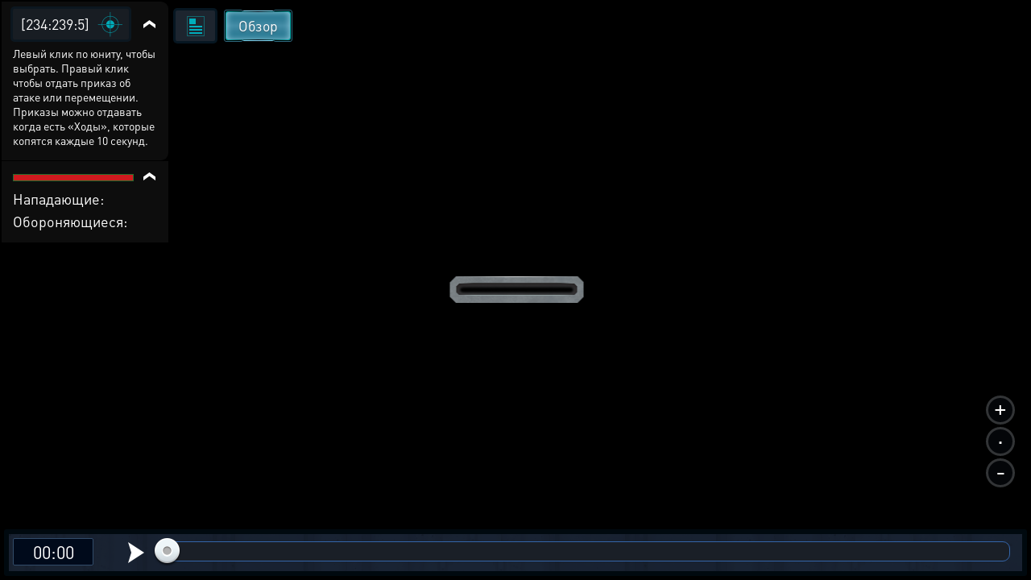

--- FILE ---
content_type: text/html; charset=UTF-8
request_url: https://vk.xcraft.ru/battle/index.php?battle_id=c57982c570f14784925ef24d7d773ac6
body_size: 36006
content:
<!DOCTYPE html>
<html lang="ru">
<head>
	<title>Бой</title>
	<link rel="shortcut icon" href="/favicon.ico">
	<meta name="viewport" content="width=device-width, initial-scale=1.0, maximum-scale=1.0, user-scalable=no">
	<meta http-equiv="content-type" content="text/html; charset=utf-8">
	<meta http-equiv="Cache-Control" content="privat">
	<link rel="stylesheet" type="text/css" href="https://cdn.xcraft.net/assets/build/jsm/ce946ac1/assets/bluesteel-lWySVhoE.css">
	<style id="jscssrules"></style>
</head>
<body id="body_index" url="/battle/index.php" lang="ru">
<script>
	window.noajax = true;

	window.date = new Date();
	window.SERVER_TIMEZONE = 180;
	window.SERVER_TIME_OFFSET = date.getTime() - 1768964046351;
	window.TIMEZONE_OFFSET = (date.getTimezoneOffset() + 180) * 60 * 1000;
	window.TIME_OFFSET = date.getTime() - 1768964046351 - TIMEZONE_OFFSET;

    window.jsConfig = {"isBattlePage":true,"autoplay":true,"jsversion":14265,"static":"https:\/\/cdn.xcraft.net","user_id":0,"race":"terran","websocket":{"hosts":["wss:\/\/vk.xcraft.ru\/app\/websocket\/"],"config":{"session":[]}},"webpush":{"public_key":"BFdP_KcsVcqap3bpPBQjB_hGTZTTw6UHRxkLPBW1TG8fIBXTkisMOrFu4t3OSgQAXuzDbtFvIOrHB4GSSC47HC8"},"username":null,"expmulti":{"minier":1000,"raid":1000,"fight":1000},"m13Briefing":false,"distance":{"galaxy":1000,"system":1000,"planet":100,"orbit":10,"racing":0},"awards":{"70020":0,"70021":0},"fog":true,"is_mobile":false,"fleetInFlyList":[],"flST":0,"flAS":0,"flASPoints":null,"premium_fleet":null,"anim2d":false,"startHelp":2,"planet_id":0,"galaxy":234,"system":239,"planet":5,"planet_type":1,"planetaryType":0,"isCapsule":false,"station":false,"builds_on_planet":[],"officers":[],"serverJsVersion":14265,"anim3dProp":[],"ships_on_planet":[],"ships_on_planet_anim":[]};

    /**/window.lang = {"rapid_estimated":"<a title=\"Оценка количества выстрелов представляет собой среднее число выстрелов, расчитанное исходя из состава флота противника. Чем больше у вас кораблей данного типа, тем ближе будет реальное число выстрелов к этой средней оценке.\">Оц. скорострела<\/a>","report_fleetmeet":"Флоты соперников встретились около","report_coords":"на координатах","report_asteroids":"на астероидах","report_mooon":"на луне","report_entity":"на сущности","report_planets":"на планете","report_battle":"Произошёл бой между следующими флотами игроков","report_attack":"Атакующая сторона","report_defence":"Обороняющаяся сторона","report_yron":"Было нанесено урона","report_give":"нанёс","report_yrona":"урона","report_get":"получил","report_lost":"потерял","report_receives_metall":"металла","report_receives_mineral":"минерала","report_receives_vespen":"веспена","report_receives_xp":"опыта","report_receives_points":"очков","report_debris":"Теперь на данных пространственных координатах в виде обломков находится","simil_title":"Симулятор боя","in":"в","round":"Раунд","attacker":"Атакующий","defender":"Обороняющийся","type":"Тип","all":"Все","guns":"Оружие","amount":"Количество","shot":"Выстрелов","attack":"Атака","shield":"Щиты","struct":"Броня","destroyed":"Уничтожены!","detail":"Подробности","attack_capacity":"Атакующий делает выстрелы общей мощностью","shield_def_absorb":"Щиты Обороняющихся поглощают","Destructive_capacity":"разрушительной мощности","defender_capacity":"Обороняющийся делает выстрелы общей мощностью","shield_att_absorb":"Щиты Атакующих поглощают","defenders_win":"Обороняющиеся выиграли битву! Все войска атакующих уничтожены или отступили.","attackers_win":"Атакующий выиграл битву! Все войска обороняющегося уничтожены.","drawn_game":"Бой закончился ничьей. Ни одна из сторон не смогла уничтожить всю армию противника.","another_die":"который уже сбит","unit_die":"сбивая юнит","receives_metall":"Металла","receives_mineral":"Минералов и","receives_vespen":"Веспена","attacker_lost":"Атакующий потерял","defender_lost":"Обороняющийся потерял","deebris":"Теперь на этих пространственных координатах находятся","deebris_metall":"металла и","deebris_mineral":"минералов в виде обломков.","unit":" очков","luna_chance":"Шанс появления луны составляет","generation_time":"Время генерации страницы","seconds":"секунд","attack_strength":"атакует силой ","lost":" оставляя ","shield_struct":" щит\/броня","restore_shield_to":" восстанавливает щит до ","bang":"сбивая","yamato":"Орудие Ямато Линейных Крейсеров выстреливает с вероятностью 50% в 3 раунде и затем через раунд. Показывается возможная атака 1 корабля.","all_shield_restore":"Все щиты, кроме тех, на которые воздействовала ЭМИ,  восстанавливаются до базового значения.","overload":"Система журналирования боя перегружена. Отображаются только первые 500 комментариев.","yamato_info":"<div style=\"color: orange; float:left; width: 75px\"><a title=\"Орудие Ямато Линейных Крейсеров выстреливает с вероятностью 50% в 3 раунде и затем через раунд. Показывается возможная атака 1 корабля.\" href=\"\/infos\/?gid=112\">Ямато<\/a><br>+ ","laser":"Лазерная технология увеличивает атаку лазерных оборонительных установок и Линейных Крейсеров на 2% за уровень","ionic":"Ионная технология увеличивает атаку на 3% за уровень Крейсерам, Уничтожителям и Ионным Орудиям","ion_ns":"Ионная технология увеличивает количество ЕМП волн Научных Судов на 1 с каждым уровнем","radiation":"<span class=\"int_attack\">Радиация<\/span>","buster":"Плазменная технология увеличивает атаку Бомбардировщиков, Уничтожителей и Плазменных орудий на 2% за уровень","acid":"Эволюция кислоты увеличивает атаку Плетям, Дредлискам, Стражам, Пожирателям, Узурпаторам, Споровым Колониям и Споровым Локационным колониям на 4% за уровень","regen":"Технология регенерации восстанавливает % здоровья за уровень каждый раунд","armr":"Технология Структуры делает юниты прочнее","weap":"Оружейное усовершенствование увеличивает атаку на 10% за уровень людям и на 5% ксерджам","IR":"облучает <span color=\"lime\">радиацией<\/span>, снижая % регенерации на ","AS":"<span color=\"purple\">замедляет выстрелы действием кислоты<\/span> у ","Y":"<span class=\"int_attack\">Орудие Ямато<\/span> ","EMP":"атакует <span color=\"yellow\">ЕМП-ударной волной<\/span> мощностью до ","CZ":"<span color=\"blue\">перехватывает контроль<\/span> над ","FB":"<span color=\"blue\">выжигает щит<\/span> у ","DU":"<span class=\"color-danger\">усиление урона<\/span> ","R":"<span color=\"green\">чинит<\/span> ","P":"атакует <span color=\"orange\">чумой<\/span> ","Mx":" повышает базовый щит до ","DS":"скрывает <span color=\"purple\">тёмной стаей<\/span> ","BC":"за счет <span color=\"yellow\">боевого командования<\/span> увеличивает эффективность ","shie":"Щитовая технология увеличивает мощность щитов","admiral":"Адмирал усиливает атаку, щиты и структуру","simulator_info":"Симулятор предназначен для моделирования боёв с использованием различных юнитов. Разногласия симулятора и реальной системы боя заключаются в следующем:<br>1) Сокращение визуальной части: вы не увидите как перемещаются и стреляют юниты, только текстовый отчёт о результатах боя.<br>2) Каждый уровень офицера <a data-infos=\"620\" href=\"\/officier\/\">Тренер<\/a> улучшает реалистичность выдаваемых симулятором результатов боя и позволяет рассчитывать больше технологий, способностей и юнитов.<br \/><br \/>Для снижения нагрузки на сервер симуляция на актуальной версии системы боя стоит <span class=\"res-icon very-small deuterium\">1000 Веспена<\/span> для опытных игроков. Такие бои будут обрабатываться теми же функциями, что и реальные бои. Длительность симуляции составляет:<br \/>\n- для игроков от 100 000 очков с нанятым Тренером 3 уровня – 1 минута;<br \/>\n- для игроков от 1 000 000 очков с нанятым Тренером 3 уровня – 3 минуты; <br \/>\n- для остальных игроков – 10 секунд.\n<br \/><br \/>В симуляторе могут отсутствовать некоторые юниты.","research":"Исследование","u_admiral":"Адмирал","u_yamato":"Ямато","u_laser_tech":"Лазерная технология","u_ionic_tech":"Ионная технология","u_plazma_tech":"Плазменная технология","u_regen":"Регенерация","u_acid_tech":"Эволюция кислоты","planet_resurces":"Ресурсы на планете","resurces_metal":"Металл","resurces_mineral":"Минералы","resurces_vespen":"Веспен","simulation":"Симулировать","rw_weap":"Оружейное усовершенствование увеличивает атаку на 10% за уровень людям и на 5% ксерджам","rw_shie":"Щитовая технология увеличивает мощность щитов","rw_acid":"Эволюция кислоты увеличивает атаку Плетям, Дредлискам, Стражам, Пожирателям, Узурпаторам, Споровым Колониям и Споровым Локационным колониям на 4% за уровень","rw_struct":"Технология Структуры делает юниты прочнее","rw_admiral":"Адмирал усиливает атаку, щиты и структуру","rw_yamato":"Орудие Ямато Линейных Крейсеров выстреливает с вероятностью 50% в 3 раунде и затем через раунд. Показывается возможная атака 1 корабля.","rw_laser":"Лазерная технология увеличивает атаку лазерных оборонительных установок и Линейных Крейсеров на 2% за уровень","rw_ionic":"Ионная технология увеличивает атаку на 3% за уровень Крейсерам, Уничтожителям и Ионным Орудиям","rw_emp":"Ионная технология увеличивает количество ЕМП волн Научных Судов на 1 с каждым уровнем","rw_plasma":"Плазменная технология увеличивает атаку Бомбардировщиков, Уничтожителей и Плазменных орудий на 2% за уровень","rw_regen":"Технология регенерации восстанавливает % здоровья за уровень каждый раунд","emp_attack":" атакует <span color=\"yellow\">ЕМП-ударной волной<\/span> мощностью до ","it_receives":"Он получает","fleet_meet":"Флоты соперников встретились","fleet_from":"Произошёл бой между следующими флотами","old_attack_die":"стреляют по уже сбитым юнитам","old_yamato":"Орудием Ямато выстелили","old_strength":"с силой","old_attack":"стреляют","old_shots":"выстрелов","old_unit_type":"по юнитам типа","old_destruct":"уничтожив","old_struct_and_killed":"структуры и сбив","mrbox_notice":"Двойной щелчок закроет подсказку","award":"получил награду:","sys_moonproba":"Шанс появления луны составляет: ","combat_report":"Боевой отчёт","reset":"Сбросить","clear":"Очистить","sim_attackers":"Атак.","sim_defenders":"Оборон.","award702_title":"Историческая битва сектора Копрау","award704_title":"Аццкий тип","award704":"Получена за написание 666 постов на форуме.","award710_title":"Лучший игрок года. +14%% к атаке, структуре и щитам флота.","award751_title":"+%s%% к атаке юнитов, кроме обороны","award752_title":"+%s%% к структуре юнитов, кроме обороны","award753_title":"+%s%% к силе щитов юнитов, кроме обороны","award796_title":"Звезда маршала. +33%% к атаке, структуре и щитам всех юнитов.","award799_title":"Неистовство. +100%% к атаке всех юнитов.","award711_title":"+%s%% к атаке всех лёгких юнитов","award711":"+4 %% к атаке всех лёгких юнитов.<br>Не бывает лёгких побед, поэтому разгромить врага с флотом на более 10000 очков, потеряв при этом в 5 раз меньше собственных сил достойно медали. Боевой дух воинов возвышен.","award790":"Вы получаете ключ от столицы, который передают командующему вашими флотами поверженные подданные обороняющегося.","award790_title":"Вы получаете ключ от столицы, который передают командующему вашими флотами поверженные подданные обороняющегося.","award717_title":"+1%% к атаке всех сверхтяжёлых юнитов","award717":"+1%% к атаке всех сверхтяжёлых юнитов.<br>Воины знают, что их командир не будет жертвовать ими как пушечным мясом. Он ведёт их к победе и как гениальный стратег добивается её минимальными жертвами. Это подтвердил бой в котором командор сбил вражеских единиц на более 1 миллиарда ресурсов (мет+мин), потеряв при этом в 10 раз меньше. Боевой дух повышен, и это дорогого стоит!","award703_title":"+1%% к щитам и структуре обороны.","award703":"+1%% к щитам и структуре обороны.","award714_title":"+%s%% к атаке всех юнитов","award714":"+1%% к атаке всех не оборонительных юнитов.<br>Воины знают, что их командир не будет жертвовать ими как пушечным мясом. Он ведёт их к победе и как гениальный стратег добивается её минимальными жертвами. Это подтвердил бой в котором командор сбил вражеских единиц на более 100 000 000 ресурсов (мет+мин), потеряв при этом в 10 раз меньше. Боевой дух повышен, и это  дорогого стоит!","award715_title":"+%s%% к щитам и структуре обороны","award715":"+1% к щитам и структуре оборонительных сооружений<br>Герою обороны. Боевой дух армии повышен за счёт осознания умения их командования грамотно подобрать состав войск для обороны.","award1003_title":"<img style=\\'margin:6px; width: 66px; float: left; vertical-align: middle;\\' src=\\'\/images\/common\/xp\/1003.png\\'>Флот обладает боевым опытом, дающим +%s%% к атаке, структуре и щитам","award1003":"+0,2%% за каждый уровень к атаке, структуре и щиту","award716_title":"+%s%% к атаке, щитам и структуре.","award724_title":"+20%% к вместимости лексов","award724":"+20% вместимости Лекса. Ваши прожорливые Лексы не знают сытости, но под вашим руководством их желудки будут всегда полны.<br>Выдаётся прожорливому ксерджу за планетарное пожирание более 10 миллионов ресурсов за один присест.","award197_title":"Флот обладает <a href=\/infos\/?gid=197 data-infos=197>агрессией<\/a> против %s, дающей против него +%s%% к атаке.","title":"Xcraft - космическая стратегия в реальном времени: доклад о бое","leave":" оставляя ","shield_dmg":" щит\/структура","restored_shield":" восстанавливает щит до ","attack_yamato":" атакует <span color=\"orange\">Орудием Ямато<\/span> ","shield_reatore_base":"Все щиты, кроме тех, на которые воздействовала EMP,  восстанавливаются до базового значения.","kill_unit":", <span color=\"#ff4040\">сбивая юнит<\/span> ","another_death":"\/0), который уже сбит. ","zerg_acid_factory":"Кислотный бассейн увеличивает регенерацию оборонительных сооружений ксерджей  с каждым уровнем.","total":"Всего","wiped_amount":"<span class=\"jsInfosContainer\" data-content=\"Юниты, заражённые <a href=\/infos\/?gid=radiation data-infos=radiation>радиацией<\/a> <a href=\/infos\/?gid=222 data-infos=222>научного судна<\/a>, не убитые во время боя, умрут после последнего раунда, если облучение сделало их регенерацию отрицательной.\" data-title=\"Радиация\">Облучённых<\/span>","armor":"Броня","destuctions":"Уничтожены!","show_this_battle":"Покажите ваш бой другим, его уникальный ID","free_link":"Ссылка работает и для незарегистрированных в стратегической онлайн игре Xcraft пользователей.","save_report":"Вы можете сохранить данный отчёт о бое в игровом блокноте.","rw":{"rezerved":"Резерв","fleet_lost":"Потеряно","tech_info_weap":"Оружейное усовершенствование увеличивает атаку на 10% за уровень людям и на 5% ксерджам","tech_info_shie":"Щитовая технология увеличивает мощность щитов","tech_info_armr":"Технология Структуры делает юниты прочнее","tech_info_fort":"Технология Фортификации делает структуру оборонительных сооружений прочнее на 1% с каждым уровнем","tech_info_admiral":"Адмирал усиливает атаку, щиты и структуру","tech_info_destructor":"Разрушитель 10 уровня усиливает атаку, щиты и структуру у Звёзд Смерти на 100%","tech_info_yamato":"Орудие Ямато Линейных Крейсеров выстреливает с вероятностью 50% в 3 раунде и затем через раунд. Показывается возможная атака 1 корабля.","tech_info_laser":"Лазерная технология увеличивает атаку лазерных оборонительных установок и Линейных Крейсеров на 2% за уровень","tech_info_ionic":"Ионная технология увеличивает атаку на 3% за уровень Крейсерам, Уничтожителям и Ионным Орудиям","tech_info_ion_ns":"Ионная технология увеличивает количество ЕМП волн Научных Судов на 1 с каждым уровнем","tech_info_radiation":"Радиация (работает от Ионной технологии) облучает ксерджей, снижая их здоровье","tech_info_buster":"Плазменная технология увеличивает атаку Бомбардировщиков, Уничтожителей и Плазменных орудий на 2% за уровень","tech_info_regen":"Технология регенерации восстанавливает % здоровья за уровень каждый раунд","tech_info_zerg_acid_factory":"Кислотный бассейн увеличивает регенерацию оборонительных сооружений ксерджей с каждым уровнем.","tech_info_asshole":"Асенхольсен увеличивает щиты упячки на 10% с каждым уровнем.","tech_info_defenter":"Охранитель увеличивает щиты планетарных куполов на 1% за уровень","tech_info_bunker":"Планетарщик увеличивает на 3% структуру стандартных оборонительных сооружений","tech_info_acid":"Эволюция Кислоты увеличивает атаку Плетям, Дредлискам, Стражам, Пожирателям, Узурпаторам, Споровым Колониям и Споровым Локационным колониям на 4% за уровень, а также включает Кислотные Споры - способность к замедлению вражеских юнитов у Пожирателей и Узурпаторов.","tech_info_needle":"Эволюция Металлоигл увеличивает атаку Гидралисков, Дредлисков, Панкоров и Игловых Деревьев на 5% за уровень","techinfo":{"109":"Оружейное усовершенствование увеличивает атаку","110":"Щитовая технология увеличивает мощность щитов","111":"Технология Структуры делает юниты прочнее","126":"Технология Фортификации делает структуру оборонительных сооружений прочнее на 1% с каждым уровнем","602":"Адмирал усиливает атаку, щиты и структуру","612":"Разрушитель 10 уровня усиливает атаку, щиты и структуру у Звёзд Смерти на 50%","112":"Орудие Ямато Линейных Крейсеров выстреливает с вероятностью 50% в 3 раунде и затем через раунд. Показывается возможная атака 1 корабля.","120":"Лазерная технология увеличивает атаку лазерных оборонительных установок и Линейных Крейсеров на 2% за уровень","121":"Ионная технология увеличивает атаку на 3% за уровень Крейсерам, Уничтожителям и Ионным Орудиям","121.1":"Ионная технология увеличивает количество ЕМП волн Научных Судов на 1 с каждым уровнем","121.2":"Радиация (работает от Ионной технологии) облучает ксерджей, снижая их здоровье","122":"Плазменная технология увеличивает атаку Бомбардировщиков, Уничтожителей и Плазменных орудий на 2% за уровень","132":"Технология регенерации восстанавливает % здоровья за уровень каждый раунд","61":"Кислотный бассейн увеличивает регенерацию оборонительных сооружений ксерджей с каждым уровнем.","618":"Асенхольсен увеличивает щиты упячки на 10% с каждым уровнем.","616":"Охранитель увеличивает щиты планетарных куполов на 1% за уровень","609":"Планетарщик увеличивает на 3% структуру стандартных оборонительных сооружений","627":"Черволорд с каждым уровнем даёт +10% к атаке, структуре, щитам и регенерации щитов Пылающих Червей и Узурпаторов.","130":"Эволюция Кислоты увеличивает атаку Плетям, Дредлискам, Стражам, Пожирателям, Узурпаторам, Споровым Колониям и Споровым Локационным колониям на 4% за уровень, а также включает Кислотные Споры - способность к замедлению вражеских юнитов у Пожирателей и Узурпаторов.","136":"Эволюция Металлоигл увеличивает атаку Гидралисков, Дредлисков, Панкоров и Игловых Деревьев на 5% за уровень","167":"Квантовое оружие усиливает атаку хранителей, корсаров, перехватчиков и фотонных пушек на 10% с каждым уровнем","168":"Антиматериальное оружие усиливает атаку излучателей пустоты, матриархатов на 10%","169":"Гравитационное оружие усиливает атаку грабителей, скаутов,  патриархатов на 10%"},"destruct_mis_destroyed":"Атакующий уничтожил планету обороняющегося, теперь на этом месте находится астероид. <br \/>Шанс унитожения планеты: ","destruct_mis_no_destr":"Текущей силы разрушителей не хватило для разрушения планеты.<br \/>Шанс унитожения планеты: ","destruct_mis_fleet_died":"При уничтожении планеты из-за обратной гравитационной волны весь атакующий флот погиб.","destruct_chance":"Шанс разрушения флота","destrict_attack_power":"Сила атаки разрушителей","destruct_mis_false":"Атакующий проиграл в бою. Уничтожение планеты проваленo.","destruct_mis_drawn_game":"Оборона обороняющегося не разбита. Уничтожение планеты провалено.","destruct_mis_destr_die":"Все разрушители погибли в бою. Уничтожение планеты провалено.","sys_lexx_poison_dead_1":"Во время пожирания были съедены заражённые здания и ","sys_lexx_poison_dead_2":" от отравления.","sys_lexx_poison_dead_lexx_1":"Лексов погибли","sys_lexx_poison_dead_lexx_2":"Лекс погиб","sys_lexx_poison_dead_lexx_3":"Лекса погибло","sys_lexx_poison_lexx_debris":"Обломки от Лексов: ","sys_lexx_poison_lexx_debris_2":" металл и ","sys_lexx_poison_lexx_debris_3":" минералы.","sys_lexx_poison_lexx_debris_orbit":" металла и ","sys_lexx_poison_lexx_debris_orbit_2":" минералов высыпались на орбиту.","sys_lexx_poison":"Отравлен","rw_planet_capture":"При атаке эта планета была захвачена","rw_planet_capture_max_colonize":"Планета не захвачена, у захватчика достигнуто максимальное количество планет","rw_planet_capture_fail":"Захват планеты был провален","final_round":"Итоги","key_blocked":"Ключ заблокирован и не может быть отнят ещё "},"username_gets":"%s получает <span class=\"metal\">%s<\/span> металла, <span class=\"crystal\">%s<\/span> минерала, <span class=\"deuterium\">%s<\/span> веспена и %s опыта<br\/>","username_gets_fine":"%s получает <span class=\"metal\">%s<\/span> металла, <span class=\"crystal\">%s<\/span> минерала, <span class=\"deuterium\">%s<\/span> веспена и %s опыта (потери при загрузке ресурсов составили %s%% от <span class=\"metal\">%s<\/span> %s, <span class=\"crystal\">%s<\/span> %s, <span class=\"deuterium\">%s<\/span> %s)<br\/>","rw_fine_percent_lost":"<a data-info-title=\"Потери\" data-info=\"Для предотвращения прокачки при превышении месячного лимита вывоза атакой чужих ресурсов включаются потери зависящие от разницы очков атакующего и жертвы. Лимиты можно посмотреть на странице торговли.\">Потери<\/a> при загрузке ресурсов составили %s%% от <span class=\"metal\">%s<\/span> %s, <span class=\"crystal\">%s<\/span> %s, <span class=\"deuterium\">%s<\/span> %s","rw_expireence":"%s получает %s опыта<br\/>","sab_percent":"%s нанёс %s%% урона, ","rw_as":" атакует кислотными спорами ","rw_steal_fine":"С учётом качества","rw_attackers_damage":"Было нанесено урона атакующими","rw_defenders_damage":"Было нанесено урона обороняющимися","rw_restore":"восстановлено","rw_collapse":"Свернуть \/ Развернуть","rw_collapse_all":"Свернуть \/ Развернуть","rw_detailed_report":"Подробности","rw_total_shot_damage":"делает выстрелы общей мощностью","rw_report_not_found":"Данный боевой отчёт не найден. Вероятно он был удалён из за истечения строка давности.","rw_alliance":"Альянс","rw_points":"Очки","rw_awards":"Достижения","rw_awards_info":"Информация о награде","rw_amount":"Количество","rw_irradiated":"Облученных","rw_shotspeed":"Оценка скорострела","rw_recive":"получает","rw_miss_to":"промахивается по","rw_miss":"и промахивается по","rw_result":"Итого","rw_big_raport_info":"Данный боевой отчёт слишком большой, при его открытии ваш браузер может «зависнуть»","rw_big_raport_link":"Прямая ссылка на отчёт","rw_big_raport_download":"Ссылка на архив отчёта (для скачивания и открытия на локальном компьютере)","rw_destrict_ally_bank":"После разрушения банка альянса по планете было рассыпано","rw_and":"и","rw_battle_report":"Боевой доклад","rw_debris":"Обломки","rw_attack_win":"Бой закончился победой атакующей стороны","rw_def_win":"Бой закончился победой обороняющейся стороны","rw_nobody_win":"Бой закончился ничьей","rw_sim_bad_params":"Заданы не все участники битвы","rw_structure_limit":"Превышен лимит структуры. Текущее значение: {current}. Максимальное {max}","rw_cs4simul_cost":"Стоимость <span class=\"res-icon very-small deuterium\">1000 Веспена<\/span>, которые списывается за каждую симуляцию.","rw_cs4simul_not_cost":"Недостаточно Веспена. Стоимость симуляции <span class=\"res-icon very-small deuterium\">1000 Веспена<\/span>.","rw_cs4simul_pertime":"Симулировать бой можно не чаще 1 раза за {seconds} секунд. Осталось: {leftSeconds} сек.","rw_cs4sim_parallel_limit":"В данный момент вы уже производите <a href=\"{link}\" target=\"_blank\">симуляцию<\/a>, дождитесь её завершения и повторите попытку.","rw_cs3":"на СБ3","rw_cs4":"на СБ4","moon_on":"генерация луны","sim_tech":"Улучшения","rw_cs4sim_no_deuterium":"Для симулирования не хватает веспена","add_my_units":"Добавить свои","d":"д","h":"ч","m":"м","s":"с","continue":"Продолжить","store":"Вместимость","metal":"Металл","crystal":"Минералы","deuterium":"Веспен","energy":"Энергия","perhour_in_hour":"Доход в час","perhour_in_day":"Доход в сутки","energy_production":"Выработка","energy_consumption":"Потребление","click_to_action":"Кликните для действия","write_message":"Написать сообщение","yes":"Да","no":"Нет","week":"Неделя","load":"Загрузка","loading":"Загружается","load_error":"При загрузке произошла ошибка","requirements":"Требуется","return_battle":"Вернуться к бою","close":"Закрыть","rename":"Переименовать","phoenix_code":"Код феникса","get_phoenix_code":"Получить код Феникса","get_phoenix_code_question":"Вы действительно хотите получить код Феникса? Стоимость получения 1000 кристаллов Хайдариан","terran":"Люди","zerg":"Ксерджи","protos":"Тоссы","xel_naga":"Реликты","others":"Прочие","amount_min":"К-во","level":"Уровень","level_min":"Ур","features_name":{"shield-type":"Тип брони","size-type":"Размер","mobility-type":"Манёвренность","armor-type":"Тип брони"},"simular_units":"Данный список показывает юниты со свойством \"{1}\" и значением \"{0}\"","simular_units_title":"Юниты с характеристикой {0}","build_hide_not_requirements_build":"Показать недоступные здания &gt;&gt","build_show_not_requirements_build":"&lt;&lt; Скрыть недоступные здания ","build_hide_not_requirements_reseach":"Скрыть пока не доступные исследования","build_show_not_requirements_reseach":"Показать пока не доступные исследования","no_new_build":"Нет возможности для постройки новых зданий ","on":"включено","off":"выключено","add":"Добавить","bookmarks_add_succes":"Закладка успешно добавлена","name":"Имя","coords":"Координаты","calculated_coords":"Расчётные координаты","ahead_obstacle":"Впереди препятствие.","ahead_obstacle_tip_title":"Впереди препятствие","ahead_obstacle_tip_content":"<p>Полёт был остановлен для предотвращения столкновения с объектом.<\/p><p>Выберите другое направление полёта или облетите препятствие вручную.<\/p>","actions":"Действия","planettypes":{"1":"Планета","2":"Обломки","3":"Луна","4":"Высокая орбита","9":"Астероид","station":"Станция"},"delete_bookmarks":"Удаление ссылки","delete_bookmarks_question":"Вы действительно хотите удалить данную ссылку?","edit":"Редактировать","deleting_group":"Удаление группы","del_group_question":"Вы действительно хотите удалить группу","cancel":"Отмена","newname":"Новое имя","hydarian":"Кристалл хайдариан","cost":"Стоимость","RenSS":{"title":"Переименование солнечной системы","mincost_info":"Минимальная стоимость переименования равна предыдущей стоимости переименования + 1 кристалл Хайдариан","mincost":"Текущая минимальная стоимость","currentNameSet":"Текущее имя установил"},"confirm":"Подтверждение","confirming":"Подтвердить","confirm_return_fleet":"Вы уверены что хотите вернуть назад данный флот?<br \/><span style=\"color: gray\">50% топлива вернётся на объект, если отменить до окончания времени разгона.<\/span>","bad_password":"Неправильный пароль","save_settings":"Сохранить настройки","you_lost_fleet":"Это приведёт к потери вашего контроля над ним, а юниты будут брошены без связи в космическом пространстве. Продолжить?","write_pass":"Для продолжения введите пароль ","ok":"Ок","one_of_fleet_on_coords":"На эти координаты летит один из ваших флотов:<br \/>","one_of_fleet_from_coords":"С этих координат возвращается один из ваших флотов:<br \/>","checking":"Подтверждение","change_email":"Изменение Email","for_change_email":"Для того что бы изменить почту, введите пароль ","without_group":"Без группы","see_awards":"Вы можете посмотреть ваши награды в ","your_profile":"вашем профиле","you_get_medal":"Вы получили медаль","congratulations":"Поздравляем!","drop_fleet":"Бросить флот","controlling":"Управление","sas_on":"включена","sas_on_service":{"terran":"гражданский флот","zerg":"вспомогательный флот","protoss":"гражданский флот"},"sas_off":"выключена","activate_your_profile":"Для того что бы посмотреть награды <a href=\"\/activation\/\">активируйте свой аккаунт<\/a>.","used":"использовал","EMI":"<span class=\"int_attack\">Эми<\/span>","kis_spor":"<span class=\"int_attack\">Кислотные споры<\/span>","controll":"<span class=\"int_attack\">Боевое командование<\/span>","shield_fired":"<span class=\"int_attack\">Выжигание щита<\/span>","damage_stronger":"<span class=\"int_attack\">Усиление урона<\/span>","attack_land":"<span class=\"int_attack\">атакует по площади<\/span>","matrix":"<span class=\"int_attack\">Защитная матрица<\/span>","dark_dvig":"<span class=\"int_attack\">Тёмная стая<\/span>","battle_or":"<span class=\"int_attack\">Боевое командование<\/span>","plague":"<span class=\"int_attack\">Чумой<\/span>","attack_suicide":"самоубийственную атаку силой","performed":"совершает","infects":"заражает","losing":"теряя","auth_error":"Ошибка авторизации","battle_not_found":"Бой не найден","undefined_answer":"Неизвестный ответ:","ally":"Альянс","points":"Очки","achiviement":"Достижения","into":"в","of":"У","rebuilt":"отправлено на восстановление","damage":"урона","mettal_":"металла","crystal_":"минералов","deuterium_":"газа веспен","get":"получил","expirience":"опыта","at_the_end":"Итого","loading_resources":"Потери при загрузке ресурсов составили","miss":"потерял","points_":"очков","play":"Воспроизвести","replay":"Воспроизвести сначала","fleet_are_met":"Флоты соперников встретились","battle_begin":"Произошёл бой между следующими флотами игроков","vs":"против","get_award":"награды","get_award_key":" ключ игрока <a target=\"_blank\" href=\"\/user\/%s%\">%s%<\/a>","not_get_award":"не смог получить ключ игрока <a target=\"_blank\" href=\"\/user\/{{ user_name }}\">{{ user_color_name | raw }}<\/a>, потому что он заблокирован ещё на {{ time }}","not_get_award_telepathist":"не смог получить ключ игрока <a target=\"_blank\" href=\"\/user\/{{ user_name }}\">{{ user_color_name | raw }}<\/a> из-за действия {{ infos(telepathist_id, 'Телепата') }}","attacks_damage":"Было нанесено урона атакующими","defenders_damage":"Было нанесено урона обороняющимися","missions":"Приказы","mission":"Приказ","has_failed":"провалены","has_failed_":"провален","lex_on_planet":"На планете Лекс(ы) игрока","has_eat":"поглотил(и)","eater_full":"ничего не смог поглотить, так как был полон","poisons":"отравленный","from":"с","to":"по","from_":"от","doesnt_kill":"не было разрушено","take":"и добыл(и)<br>","mission_poison":"Во время выполнения приказа были отравлены","fortification":"Здания выделенные <span style=\"color: #AC75DF\">фиолетовым<\/span> цветом не могут быть поглощены лексом ниже текущего уровня из-за защиты технологией фортификации или щитовой батареи.","lex_didnt_find":"Лекс не смог найти подходящих зданий для пожирания.","moon_has_destroyed":"Атакующий уничтожил луну","comet_has_destroyed":"Атакующий уничтожил комету","station_has_destroyed":"Атакующий уничтожил пиратскую станцию","has_destroyed":"Атакующий уничтожил планету обороняющегося, теперь на этом месте&nbsp;","destroyed_to_asteroid":"находится астероид.","destroyed_to_void":"образовалась пустота.","not_strong":"Текущей силы разрушителей не хватило для разрушения объекта.","chance_destruct":"Шанс уничтожения","chance_destruct_fleet":"Шанс разрушение флота","chance_destroy_moon":"Шанс уничтожения луны гравитационной волной","chance_of_kaboom":"Шанс взрыва","fleet_dead":"При уничтожении объекта из-за обратной гравитационной волны весь атакующий флот погиб.","fleet_part_dead":"При уничтожении объекта из-за обратной гравитационной волны погибли следующие флоты: ","player":"Игрок","player_":"игроком","attack_power":"Сила атаки разрушителей","destroy_moon":"разрушил луну.<br>","destroy_moon_debris":"Разрушение объекта образовало <span class=\"res-icon metal very-small\">{metal}<\/span> металла и <span class=\"res-icon crystal very-small\">{crystal}<\/span> минералов на орбите.<br>","destroy_gravity":"Уничтожители нанесли <span class=\"color-danger\">{power}<\/span> урона структуре.","destroy_gravity_lost":"Осталось <span style=color:lime>{lost}<\/span>","killers_of_player":"Разрушители игрока","not_strong_to_destroy_moon":"Мощности лунных разрушителей не хватило для уничтожения луны","miss_fleet_moon":"потерял флот {fleet} при разрушении луны","miss_fleet_no_moon":"потерял флот {fleet} при попытке уничтожить луну","grav_vol":"произвели мощную гравитационную волну.","chance_to_sestroy_fleet_moon":"Шанс уничтожения атакующего флота отражённой волной","take_planet":"успешно захватил планету.","take_station":"успешно захватил пиратскую станцию.","cant_take_planet_colon":"не смог захватить данный объект, из-за недостаточного количества слотов колонизации.","cant_take_planet_killed_colon":"не смог захватить данный объект, все колонизаторы погибли в бою.","cant_take_planet_already":"не смог захватить данный объект, т.к. он уже колонизирован.","cant_poisions":"не смог заразить","becouse_no_build":"так как такого здания нет.","becouse_no_zaraz":"так как королевы погибли в бою.","already_zar":"так как здание уже заражено.","has_zaraz":"был успешно заражён","has_zaraz_":"была успешно заражена","friend_wins":"Бой завершился ничьей.","attacker_win":"Нападающие выиграли битву! Все войска обороняющихся уничтожены или отступили.","by_big_energy":"Благодаря огромной энергии обломки","and":"и","connect_and_moon":"соединяются, образуя новую луну Moon","connect_and_moon2":"соединяются, образуя новую луну","chance_moon":"Шанс появления луны составляет","ribbons":"Теперь на данных пространственных координатах в виде обломков находится","end_of_battle":"Итоги","open_hide":"Свернуть \/ Развернуть","shots_all_damage":"делает выстрелы общей мощностью","more":"Подробности","shields":"Щиты","rezerv":"Резерв","obluch":"Облученных","shots_amount":"Выстрелов","aplied":"применил","apply":"Применить","has_take_owner":"перехвачено","units":"юнитов","to_the_end":"в конец","to_the_begin":"в начало","awards":"Награды","technologies":"Технологии","open_finish":"Открыть итоги","copy_adress":"Скопировать адрес","link_battle":"Ссылка на бой","next_page":"Следующая","last_page":"Последняя","previuos_page":"Предыдущая","first_page":"Первая","load_finish":"Загрузка отчёта боя","connect_error":"Ошибка соединения","try_to_refresh":"Попробуйте обновить страницу.","good_auth":"Успешная авторизация","award_inf":"Информация о награде","aggression_inf":"Агрессия к противнику","btl_save_raport":"Вы можете сохранить данный отчёт о бое в игровом блокноте.","error":"Ошибка","connect_battle":"Идёт бой, подключиться","shield_armor_damage":"урон","outlaw_attack":"Это сильный игрок, который не может атаковать вас в обычных условиях. Однако если вы атакуете его первым, ваша защита новичков будет выключена на 7 дней и в это время вас смогут атаковать любые игроки.","send":"Отправить","already_killed":"Промах","localtime":["Воскресенье","Понедельник","Вторник","Среда","Четверг","Пятница","Суббота","Января","Февраля","Марта","Апреля","Мая","Июня","Июля","Августа","Сентября","Октября","Ноября","Декабря","ое","ое","е","ое"],"vl_activate_msg":"Ваш персонаж не защищён паролем. Пожалуйста, защитите аккаунт и получите в подарок 10 ускорителей и двойную выработку.","vl_title":"Защита персонажа","vl_submit":"Защитить","retreats_fleet":"отступает флотом","entering_fleets":"вступает флотом","transportable_destruct":"потерял из-за недостатка транспортировщиков","btl_rebirth_fleet":"возрождается","btl_crashed_fleet":"от внешнего гравитационного урона разрушаются ","unit_name":"Имя","unit_hp":"Броня","unit_shield":"Щит","unit_attack":"Атака","unit_speed":"Скорость","unit_capacity":"Вместимость","unit_consumption":"Топливозатраты","unit_destruction":"Урон по структуре (в минуту)","battle_artefact_fail_mission":"Не смог захватить ни одного артефакта, миссия провалена.","capture":"захватил","btl_debris_out_of_battle":"За прошедший бой было образовано","btl_debrises":"обломков","emergency_reloader_title":"Перезагрузка страницы","emergency_reloader":"Внимание. Через {time} произойдёт принудительная перезагрузка страницы.<br\/>Все не сохраненёные или не отправленные данные будут утеряны, для избежания этого завершите все активные действия.<br\/>Чтобы не ждать, вы можете нажать кнопку «Обновить сейчас».","emergency_reloader_reload_now":"Обновить сейчас","after_share_message":"Траектория флота сделана общевидимой в галактике для ваших союзников","btl_hold_debrices":"Из трюмов кораблей выпало","btl_hold_debrices_deuterium":"и улетучилось","destrict_ally_bank":"После разрушения <a data-infos=\"91\" href=\"\/infos\/?gid=91\">банка альянса<\/a> по планете было рассыпано","month":"месяц","gl_erro_load_planet":"Ошибка загрузки информации о планете.","at":"в","attack_modal_title":"Внимание!","attack_modal_text":"<span style=\"color: yellow;\">На вашу планету напали. Управляйте боевыми кораблями для эффективнейшего распределения боевых единиц.<\/span>","attack_modal_button":"В бой!","request_acces":"Заявка успешно отправлена","show_table_requests":"Показать таблицу заявок","hide_table_request":"Скрыть таблицу заявок","zerg_insect_diagonal":"Сущность не умеет летать по диагонали!","fl_spam":"спам-флот","fl_spam_text":"[is_detected][is_enabled]Скрыто[\/is_enabled][is_disabled]Может быть скрыто[\/is_disabled]: {amount} спам-флотов с общим количеством очков {points}.[is_enabled]<br><br>При отключении фильтра, все флоты ({amount}) будут отображены. В этом случае, может произойти сбой браузера, который приведет к его падению или зависанию.[\/is_enabled][\/is_detected]","fl_total_amount":"Общая численность","fl_robbery_no_priority":"Без приоритета","fl_autoreturn_swith_off":"Выключен","fl_autoreturn_swith_on":"Включен","fl_combat_force":"Пригласить союзника в атаку","fl_destroy_rockets":"Уничтожить ракеты","fl_fleet_return_time":" Флот вернётся назад","fl_gamer":"игрока","fl_in_battle":"В бою","fl_reach_target":"Достигнет цели","fl_recall":"Отозвать","fl_return_fleet":"Отзыв флота","fl_return_in":"Прилетит в","fl_sending":"Отправка","fl_server_time":"время сервера","fl_settings":"Параметры","fl_settings_autoreturn":"Авто-возврат при отсутствии обломков","fl_settings_autoreturn_occupation":"Авто-возврат при заполнении трюмов","fl_settings_agr":"Агрессия","fl_settings_battle_begin_alarm":"Оповещение о начале боя","battle_begin_alarm_help":"При достижении флотом конечных координат и начале боя прозвучит сигнал","fl_resource_priority":"Приоритет вывозимых ресурсов при грабеже","fl_share_fleet":"Раскрыть флот","fl_share_delete":"Удалить видимость флота","fl_flight_visibility":"Видимость полета","fl_flight_visibility_unknown":"Неизвестно, однако это поправимо, с помощью {{ infos(telepathist_id, 'Телепата') }} вы сможете видеть игроков, которым видно ваш полет.","fl_throw_res_mouseover":"Выбросить ресурсы","fl_teleport":"Телепорт флота","fl_throw_select_all_res":"Все","fl_time_arrival":"Вернётся","fl_txtinfo_fleet_owner":"Ваш флот ","fl_txtinfo_fleet_return_with":" возвращается с ","fl_txtinfo_fleet_start_to":" отправлен на ","fl_txtinfo_fleet_start_with":" стартовавший с ","fl_txtinfo_fleet_target":"Чужой флот ","fl_txtinfo_fleet_target_time":" и достигнет цели ","fl_txtinfo_fleet_with_mission":" с приказом ","flf_finishtime":"Окончание","flf_timeleft":"Осталось","flf_totarget":"до цели","flfres_metall":"металл","flfres_mineral":"минерал","flfres_vespen":"веспен","teleport_fleet":"Призвать флот","teleport_fleet_help":"Вы действительно хотите призвать данный флот? Он будет призван в оборону трибунала за 6 минут.","flf_holding":"удерж.","flf_return":"возврат","flf_transportingres":"Перевозимые ресурсы","battle_begin_come":"Идёт бой, подключиться","control":"Управлять","feat_begin_come":"Перейти в обзор флота","simulator_on":"Войти в ручной режим","flf_btn_battle_report":"Посмотреть боевой отчет","kick_fleet":"Бросить флот","fl_returned":"Возвращается","fl_flying_fleets":"Слотов","fl_expeditions":"эксп.","fl_no_flying_fleets":"Нет флотов в полёте","fl_retreat":"Выйдет из боя через ","fl_warm_up_end":"Разгон","connect_battle_text":"Подключиться к бою","gl_fleets_on_coords":"Флоты в полете","flf_compoundfleet":"Состав флота","sys_planettypes":{"1":["Планет","Планета","Планеты","Планету","Планеты","Планете","Планете"],"2":["Полей обломков","Поле обломков","Поля обломков","Поле обломков","Поля обломков","Поле обломков","Полю обломков"],"3":["Лун","Луна","Луны","Луну","Луны","Луне","Луне"],"31":["Насекомых сущностей","Насекомая сущность","Насекомой сущности","Насекомую сущность","Насекомой сущности","Насекомой сущности","Насекомой сущности"],"3.1":["Насекомых сущностей","Насекомая сущность","Насекомой сущности","Насекомую сущность","Насекомой сущности","Насекомой сущности","Насекомой сущности"],"4":["Координат","Координаты","Координат","Координаты","Координат","Координатах","Координатам"],"41":["Средней орбиты","Средняя орбита","Средней орбиты","Среднюю орбиту","Средней орбиты","Средней орбите","Средней орбите"],"5":["Пустоты","Пустота","Пустоты","Пустоту","Пустоты","Пустоте","Пустоте"],"6":["Кротовых нор","Кротовая нора","Кротовые норы","Кротовую нору","Кротовой норы","Кротовой норе","Кротовой норе"],"9":["Астероидов","<a href=\/infos\/?gid=asteroid data-infos=asteroid>Астероид<\/a>","Астероиды","Астероид","Астероида","Астероиде","Астероиду"],"7":{"0":"ППС","2":"ППС","3":"ППС","4":"ППС","5":"ППС","6":"ППС","1":"<a href=\"\/infos\/?gid=pps\" data-infos=\"pps\">ППС<\/a>"},"72":["Станций","Станция","Станции","Станцию","Станции","Станции","Станции"],"111":["Алстанций","Алстанция","Алстанции","Алстанцию","Алстанции","Алстанции","Алстанции"],"12":["Врат","<a href=\"\/infos\/?gid=gate_statuses\" data-infos=\"gate_statuses\">Врата<\/a>","Врат","Врата","Врат","Вратах","Вратам"],"13":["Комет","<a href=\"\/infos\/?gid=comet\" data-infos=\"comet\">Комета<\/a>","Кометы","Комету","Кометы","Комете","Комете"],"14":["Дендрариумов","Дендрариум","Дендрариума","Дендрариум","Дендрариума","Дендрариуме","Дендрариуме"],"112":["Пристаней","Пристань","Пристани","Пристань","Пристани","Пристани","Пристани"],"113":["Капсул","Капсула","Капсулы","Капсулу","Капсулы","Капсуле","Капсуле"],"114":["Банков","Банк","Банка","Банк","Банка","Банке","Банку"],"71":{"0":"Храмов","2":"Храма","3":"Храм","4":"Храмы","5":"Храме","6":"Храму","1":"<a href=\"\/infos\/?gid=temple\" data-infos=\"temple\">Храм<\/a>"},"32":["Дунклеостеев","Дунклеостей","Дунклеостеи","Дунклеостей","Дунклеостеи","Дунклеостеи","Дунклеостеи"],"90":["Силусов","Силус","Силуса","Силус","Силусы","Силусе","Силусу"],"93":["Бронисов","Бронис","Брониса","Бронис","Брониса","Бронисе","Бронису"],"94":["Атакисов","Атакис","Атакиса","Атакис","Атакисы","Атакисе","Атакису"],"95":["Щитисов","Щитиса","Щитису","Щитис","Щитисы","Щитисе","Щитису"],"8":{"0":"ОПС","2":"ОПС","3":"ОПС","4":"ОПС","5":"ОПС","6":"ОПС","1":"<a href=\"\/infos\/?gid=ops\" data-infos=\"ops\">ОПС<\/a>"},"595":["Потрошителей","Потрошитель","Потрошителя","Потрошитель","Потрошители","Потрошителе","Потрошителю"]},"online_record":"Он-лайн игроков. Рекорд: {max}","gl_arrow_help_title":"Подсказка","gl_arrow_help_text":"Перемещайтесь по экрану с зажатой кнопкой мыши чтобы достичь цели. Вы можете использовать колёсико мыши для изменения масштаба карты галактики.","teleport_gate":"Врата телепортации","infos_insect_delay":"Прыжок задержан","iface_menu_galaxy":"Галактика","agr_help":"Ваш флот вступит в бой ради выполнения приказа. Если агрессия выключена при обнаружении врага ваш флот будет отступать.","push_notify_request_title":"Уведомления","push_notify_request":"Вы хотите, чтобы мы оповещали вас об атаках, проходящих на ваши планеты, а так же о других действиях посредством системных уведомлений <b>на данном устройстве<\/b>?<br\/>Это позволит вам успеть спрятать флот и ресурсы до прилёта врага. Вы можете позже включить данные уведомления в настройках игры.","enable":"Включить","push_do_not_turn":"Не включать","push_do_not_ask":"Не спрашивать","push_enable_error":"При включении системного уведомления произошла ошибка. Вы можете повторить попытку включения в настройках оповещения.","actions_help_text":"<p>Кнопка \"Разделить\" — для отдачи приказа группе разделиться на две части. Отданные ранее приказы после разделения флота не распространяются на новую группу.<\/p>\n<p>Кнопка \"Двигаться\" — для отдачи приказа переместиться в указанную точку на поле боя. Каждый последующий такой приказ сокращает расстояние для перемещения в два раза.<\/p>\n<p>Кнопка \"Атака\" — для отдачи приказа атаковать конкретную цель.<\/p>","chat_forum_quote":"Цитата:","refresh":"Обновить","ws":{"error_title":"Ошибка подключения","errors":{"1":"При подключении к серверу возникла ошибка. Для продолжения попробуйте обновить страницу.","2":"Сессия устарела. Для продолжения обновите страницу."}},"confirm_trainer_remove":"Вы уверены, что хотите отказаться от наставника?","upload_wrong_extension":"Недопустимый формат файла","period":"Период","year":"год","years":"лет","network_error_text":"При загрузке содержимого произошла ошибка.","network_error_check":"Проверьте наличие интернет соединения и повторите попытку.","network_error_description":"Текст ошибки","network_error_details":"Показать\/Скрыть подробности","gate_error_select_output":"Выберите Врата назначения.","number_endings":{"1":"&nbsp;к","2":"&nbsp;М","3":"&nbsp;Г","4":"&nbsp;Т"},"total_cost":"Общая стоимость","total_cost_hint":"Общая стоимость уровня показывает суммарное количество ресурсов, которое потребуется затратить на все уровни, вплоть до данного, исключая уже существующие.<br>\n<span style='color:orange'>Например, если для здания построен уровень 10, то общая стоимость уровня 13 покажет сумму затрат на уровни 11, 12 и 13.<\/span>\n<br>\n<br>\nПо умолчанию, «существующий» уровень принимается равным текущему уровню объекта, но вы можете выбрать любой уровень в таблице, чтобы пересчитать общую стоимость. Щёлкните по заголовку «Ур.», чтобы увидеть общую стоимость всех уровней.","hooray":"Ура!","new_award":"Новая награда","award_msg_title":"За выполнение задания вы получили награду","open":"открыть","phalanx":"Фаланга","music":"Музыка","rt_val":null,"rt_now":"Только что","3d_disabled":"Из-за недостатка системных ресурсов не удалось отобразить 3D для текущего объекта. <a class=\"reload_3d_animation\" href=\"\">Повторить<\/a>","are_you_sure":"Вы уверены?","fl_fleet_info":"Информация о флоте","fl_current_coords":"Полётные координаты","fl_distance_to_target":"Дистанция до цели","fl_distance_from_current":"Дистанция от текущей планеты","local_coords":"Локальные координаты","fl_distance_unit":"укм.","fl_free_flight":"Свободный полет","fl_free_flight_exit":"Обзор","fl_exit_of_free_flight":"Вы действительно хотите завершить полет?","movement_time_button_cancel":"Отменить","movement_time":"Время движения","movement_speed_unit":"м\/c","renegade":"Статус флота «Ренегат»","new_fleet_vassal_text":"Можно усилить флот новой единицей!\nРасскажите друзьям и получите <span class=\"icon hydarian\"><\/span> по партнёрской программе.\nВы даже сможете получать реал!\nЕсли у вас есть <a href=\/infos\/?gid=91 data-infos=91>Банк<\/a> ваши друзья будут автоматически регистрироваться с новыми планетами рядом с вами, а вы получать % с их выработки.","new_fleet_get_vassal":"Получить <span class=\"icon hydarian\"><\/span> и ресурсы за друзей","new_fleet_share_title":"Моя империя становится сильнее с каждым днём! Теперь я могу приказать построить {name}","gun_set_target":"Навести","gun_aiming_caption":"Наведение на цель","gun_aiming_description":"Укажите локальные координаты цели для движения или стрельбы гравитационной пушки, и станция будет установлена в нужном направлении. <span style=\"color: gray\">Вы можете скопировать координаты в формате X:Y:Z и вставить в любое из полей ниже, они будут распознаны автоматически.<\/span>","bestiary_repeat":"Повторить","fleet_aiming_description":"Укажите локальные координаты цели для движения и флот будет установлен в нужном направлении. <span style=\"color: gray\">Вы можете скопировать координаты в формате X:Y:Z и вставить в любое из полей ниже, они будут распознаны автоматически.<\/span>","diameter":"Диаметр","go_to_comet_overview":"Перейти к обзору кометы","gl_fleets":"Флоты","from_coord":"Координаты вылета","craft_source":"Ингредиенты","craft_module":"Модули","craft_booster":"Бустеры","craft_recipe":"Рецепты","craft_building":"Здания","no_data":"нет данных","module_error_title":"Ошибка загрузки","module_error_info":"Произошла ошибка при загрузке требуемых ресурсов. Попробуйте перезагрузить страницу.","module_error_details":"Подробности","module_error_reload":"Перезагрузить сейчас","get_box":"забрать","emoji":"Эмодзи","btl_title":"Бой","btl_raport_not_found":"Не найден файловый лог боя.","btl_raport_title":"Боевой отчет","btl_not_found":"Данный бой не найден, вероятно он был удалён из за срока давности","blt_no_login_no_finished":"Данный бой ещё не завершён.\nДля просмотра боя пожалуйста авторизуйтесь или подождите некоторое время для просмотра отчёта о прошедшем бое","btl_select_unit":"Левый клик по юниту, чтобы выбрать. Правый клик чтобы отдать приказ об атаке или перемещении. Приказы можно отдавать когда есть «Ходы», которые копятся каждые 10 секунд.","btl_attack":"Атака","btl_shields":"Щиты","btl_armor":"Броня","btl_separation":"разделить группу","btl_move":"двигаться","btl_attack_":"атаковать","btl_through":"через","btl_attackers":"Нападающие:","btl_defenders":"Обороняющиеся:","btl_balance":"Баланс сил:","btl_do":"Ходы","btl_not_supported":"Для отображения идущего боя вам нужен браузер с поддержкой WebSocket или Flash минимум 10 версии.<br\/>\nВы можете дождаться окончания боя, и посмотреть его повтор.","btl_attack_total":"Сила атаки","btl_enter_battle":"В бой","btl_view":"Вид","btl_loss":"Потери","btl_schema_expand":"Схема отношений игроков","btl_click_relations":"нажмите на игрока чтобы выделить его дипломатические связи (дружба, альянсовые пакты или защита новичка)","battle_attackers":"Атакующих:","battle_defenders":"Обороняющихся:","battle_officiers":"Офицеры","battle_others":"Остальное","lng_btl_leave":"Отступление","lng_btl_separation":"Разделение","lng_btl_move":"Перемещение","btl_ws_reconnect":"Переподключение","btl_ws_disconnect":"Отключение","btl_ws_connect":"Подключение","btl_ws_wait":"Ожидание переподключения","btl_settings":"Настройки","btl_sim_on_planet":"Бой на планете","btl_sim_edit":"Изменить","btl_sim_no_attacker":"Для симуляции необходим хотя бы один атакующий","btl_mark_action_attack":"атаковал","btl_mark_action_move":"двигается","btl_resources_title_atk":"Сводка по атакующим","btl_resources_title_def":"Сводка по обороняющимся","btl_avoid_losses_in_space":"<span data-title=\"Спасение флота\" class=\"jsInfosContainer\" data-content='<a href=\/infos\/?gid=634 data-infos=634>Подпитальщик<\/a>, <a href=\/infos\/?gid=621 data-infos=621>Королева Виктория<\/a> и <a href=\/infos\/?gid=643 data-infos=643>Параноик<\/a> могут спасти часть потерянных юнитов от эффектов <a href=\/infos\/?gid=breakdown data-infos=breakdown>Уничтожение из-за критических повреждений<\/a> и <a href=\/infos\/?gid=lost_in_space data-infos=lost_in_space>Потерянные в космосе<\/a>'>спасено<\/span>","btl_sim_wait_title":"Симуляция","btl_sim_wait_generation":"Формирование отчёта","btl_sim_wait_simulation":"Производится симуляция, пожалуйста ожидайте завершения.","btl_sim_task_not_found":"Симуляция не найдена.","btl_sim_task_no_data":"Нет данных.","btl_sim_task_error":"Ошибка симуляции. Попробуйте повторить попытку или изменить параметры симуляции.","btl_sim_repeat":"Повторить","btl_asteroid_has_destroyed":"Атакующий уничтожил астероид, теперь на этом месте образовалась пустота."};/**/

</script>

<script type="module" src="/assets/build/jsm/ce946ac1/errors.js" id="lgr-script" data-version="14265" data-logtype="errors" crossorigin="anonymous"></script>
<script type="module" src="/assets/build/jsm/ce946ac1/polyfills.js" crossorigin="anonymous" defer></script>
<script type="module" src="/assets/build/jsm/ce946ac1/cdn.js" crossorigin="anonymous" async></script>

<script>
	self.globalThis = typeof globalThis !== 'undefined' ? globalThis : self;
	
	self.readyPromise = new Promise(function(resolve) {self.readyResolver = resolve});
	self.$ = function(callback) {self.readyPromise.then(callback)};
	self['Main'] = {ready: self.readyPromise};
	Main.cdn = 'https://cdn.xcraft.net';
</script>

<script>var __spaceWorker = '/assets/build/jsm/ce946ac1/Space.Worker.js';</script>
<script type="module" src="https://cdn.xcraft.net/assets/build/jsm/ce946ac1/lang/battle.ru.js" crossorigin="anonymous" defer></script>
<script type="module" src="https://cdn.xcraft.net/assets/build/jsm/ce946ac1/battle.js" crossorigin="anonymous" defer></script>


<script>
	$(function () {

        $.ajaxSetup({
            headers: {'X-Request-Version': '14265'}
        });

        //

        $(function () {
            //Добавляем лэнги
            //
            lang["tech"] = {"1":"Шахта металла","2":"Рудник минералов","3":"Скважина газа Веспен","4":"Солнечная электростанция","5":"Колодец металла","6":"Кристальное озеро","7":"Гейзер","12":"Термоядерная электростанция","22":"Хранилище металла","23":"Хранилище минералов","24":"Емкость для газа Веспен","27":"Тайник для металла","28":"Тайник для минералов","29":"Тайник для веспена","14":"Фабрика роботов","15":"Фабрика нанитов","21":"Верфь","20":"Пристань","30":"Ангар","31":"Исследовательская лаборатория","32":"Завод","35":"Нано-лаборатория","33":"Терраформер","34":"Станция вещания","36":"Альянсовая станция","25":"Ядерный бункер","26":"Пси дисруптер","41":"Лунная база","42":"Сенсорная фаланга","43":"Врата телепортации","44":"Ракетная шахта","45":"Система навигации","46":"Космостанция","47":"Гравитационная пушка","48":"Суперкосмостанция","37":"Червоулей","49":"Дунклеостей","50":"Камера синтеза","51":"Инкубатор","52":"Очистительный канал","64":"Оползень","53":"Экстрактор","65":"Газовое озеро","54":"Мозг","55":"Гнездо королевы","56":"Ресурсная яма","57":"Пузырь","58":"Нора металла","61":"Кислотный бассейн","59":"Палата эволюции","60":"Лепесток","62":"Шпиль","63":"Пещера гидралиска","66":"Дендрариум","67":"Пси детектор","68":"Нора минерала","69":"Насекомая сущность","70":"Нора газа","10":"Червоулей","71":"Красный нексус","72":"Синий нексус","73":"Зелёный нексус","74":"Пилон","75":"Фазовый рефлектор","76":"Ассимилятор","77":"Склад металла","78":"Склад минералов","79":"Концентратор газа веспен","80":"Звёздные врата","81":"Варп врата","82":"Оружейный цех","83":"Кибернетическое ядро","84":"Маяк флотилии","85":"Щитовая батарея","86":"Ангар","87":"Тектонический преобразователь","88":"Трибунал","89":"Концентратор пси полей","90":"Силус тоссов","91":"Банк","92":"Секундант","93":"Бронис тоссов","94":"Атакис тоссов","95":"Щитис тоссов","96":"Артефакт янтарный","97":"Артефакт рубиновый","98":"Артефакт бриллиантовый","99":"Артефакт изумрудный","100":"Энергоцех","103":"Ядерное вооружение","104":"Аварийные системы","105":"Насосная технология","106":"Шпионаж","107":"Технология обнаружения","108":"Компьютерная технология","109":"Оружейная технология","109z":"Эволюция оружия","110":"Щитовая технология","110z":"Эволюция щитов","111":"Технология брони","111z":"Эволюция Структуры","112":"Орудие Ямато","113":"Энергетическая технология","114":"Гиперпространственная технология","115":"Ракетный двигатель","117":"Импульсный двигатель","118":"Гиперпространственный двигатель","120":"Лазерная технология","121":"Ионная технология","122":"Плазменная технология","123":"Межгалактическая исследовательская сеть","124":"Экспедиционная технология","125":"Технология сверхтоплива","126":"Технология фортификации","127":"Оптимизация ракетного двигателя","128":"Оптимизация импульсного двигателя","129":"Оптимизация гипер двигателя","130":"Эволюция кислоты","131":"Эволюция гормонального роста","132":"Регенерация","133":"Эволюция мышц","134":"Эволюция кистового толчка","135":"Эволюция брюшной сумки","136":"Эволюция металлоигл","137":"Эволюция укрытия","138":"Эволюция собирательства","139":"Эволюция восстановления","140":"Эволюция заражения","141":"Эволюция стероидов","142":"Эволюция отравления","143":"Эволюция потребления","144":"Эволюция металлоочистки","145":"Эволюция очистки минералов","146":"Эволюция газообразования","147":"Эволюция рефлексов","148":"Эволюция массы","149":"Эволюция трутней","190":"Танатонавигаторство","161":"Познание Фотонов","162":"Гиперсвязь","163":"Робототехника","164":"Сила Кхалы","165":"Сила Пустоты","166":"Улучшение зарядных устройств","167":"Квантовое оружие","168":"Антиматериальное оружие","169":"Гравитационное оружие","170":"Фокусировка","171":"Специальное вооружение","172":"Искривление пространства","173":"Хайдариновые двигатели","174":"Фотонные резцы","175":"Концентрация газа в сплавах","176":"Энергетическая фокусировка","177":"Обработка топлива G-двигателей","178":"Обработка топлива V-двигателей","179":"Псионный маяк","150":"Колонизационная технология","197":"Агрессия","198":"Изучение кротовых нор","199":"Гравитационная технология","201":"Викинг","202":"Малый транспорт","203":"Большой транспорт","204":"Истребитель","205":"Стелс","206":"Крейсер","207":"Линкор","208":"Колонизатор","209":"Переработчик","210":"Шпионский зонд","211":"Бомбардировщик","212":"Солнечный спутник","213":"Уничтожитель","214":"Звезда смерти","215":"Линейный крейсер","216":"Сверхновая звезда","217":"Космический странник","218":"Джаггернаут","219":"Джовиан","222":"Научное судно","223":"Комбайн для добычи металла","224":"Комбайн для добычи минералов","225":"Комбайн для добычи Веспена","228":"Христофор","229":"Иосиф","231":"Брудлинг","232":"Баклуша","233":"Падальщик","234":"Плеть","235":"Упячка","236":"Муталиск","237":"Гидралиск","238":"Дредлиск","239":"Добытчик","240":"Лазутчик","241":"Страж","242":"Владыка","243":"Пожиратель","244":"Лекс","245":"Панкор","246":"Узурпатор","247":"Левиафан","248":"Люкер","249":"Гигатень","250":"Королева","251":"Планетоид","252":"Осквернитель","259":"Гигалорд","261":"Красный дроид","262":"Синий дроид","263":"Зелёный дроид","264":"Шаттл","265":"Корсар","266":"Скаут","267":"Хранитель","268":"Излучатель Пустоты","269":"Призма искривления","270":"Наблюдатель","271":"Сеятель","272":"Перехватчик","273":"Грабитель","274":"Дистиллятор","275":"Авианосец","276":"Штурмовик","277":"Исследователь","278":"Квантовый разрушитель","280":"Матриархат","281":"Патриархат","282":"Планетарный потрошитель","283":"Арбитр","397":"Гравитационный Трамплин","398":"Ковчег","399":"Наджибейтор","401":"Ракетница","402":"Легкий лазер","403":"Тяжёлый лазер","404":"Пушка Гаусса","405":"Ионное орудие","406":"Плазменное орудие","421":"Левая турель","422":"Правая турель","407":"Малый щитовой купол","408":"Большой щитовой купол","409":"Планетарная защита","410":"Хайдарианская установка","431":"Крип","432":"Споровая колония","433":"Кишка колония","434":"Пылающий червь","435":"Споровая локационная колония","436":"Игловое древо","437":"Крот","461":"Фотонная пушка","462":"Фазовая пушка","463":"Темный пилон","464":"Исказитель гравитации","465":"Обелиск","466":"Щитовой кристалл","494":"Шишковидный заряд","495":"Кенни","496":"Вавилонская Башня","497":"Небесный охотник","498":"ЁЛазионный КАллайдер","499":"Грендайзер","502":"Ракета-перехватчик","503":"Межпланетная ракета","505":"Ядерная ракета","589":"Станция потрошения","590":"Энергус","591":"Силус реликтов","592":"Бронис реликтов","593":"Атакис реликтов","594":"Щитис реликтов","595":"Потрошитель планет","601":"Геолог","602":"Адмирал","603":"Инженер","604":"Технократ","605":"Конструктор","606":"Профессор","607":"Кладовщик","608":"Защитник","609":"Планетарщик","610":"Шпион","611":"Командор","612":"Разрушитель","613":"Генерал","614":"Убийца","615":"Император","616":"Охранитель","617":"Агент","618":"Асенхольсен","619":"Металлург","620":"Тренер","621":"Королева Виктория","622":"Гормон роста","623":"Заратустра","624":"Астрогеолог","625":"Божественная тень","626":"Мантрид","627":"Черволорд","628":"Чучхе","629":"Надзиратель","630":"Ускорители","634":"Подпитальщик","635":"Кибернетик","636":"Древний","637":"Расщепитель","639":"Нотарс","640":"Астрофизик","641":"Телепат","642":"Синтетик","643":"Параноик","644":"Псионик","645":"Мескхалаж","666":"Пират","713":"Черная метка","716":"Веточка железного дерева","991":"Лада Калина","992":"Олени","999":" ","1001":"Инфраструктура","1002":"Рейдерство","1003":"Боевой опыт","2000":"Башня энергоснабжения","50001":"Данкл","50002":"Крыло","50003":"Мегагравитон","50004":"Терможук","70040":"Премиум","79999":"Реформа истощения 2022","40202403":"Скоростной март в честь ДР проекта","40202503":"Скоростной март в честь ДР проекта","h":"Кр. Хайдариан","amortization_debt":"Накопленная амортизация (веспен)","rate_accumulation_debt":"Скорость накопления в час","wearout_fleet":"Износ флота","shreds":"Уничтожение флота в клочья","flight":"Полёты на координатах","destruction":"Уничтожение","gravity_field":"Структура","assault":"Штурм","yamato":"Орудие Ямато","coordinate_mining":"Минирование высокой орбиты","dominance":"Доминирование","battle_command":"Боевое командование","acid_spor":"Кислотные споры","scheme":"Схема строительства космостанции","directional_collision":"Умное столкновение","recycling":"Переработка","recycling_red":"Переработка с агрессией","colonization":"Колонизация","capture":"Захват","local_coords":"Локальные координаты","attack_through_shield":"Атака сквозь щит","10000":"Металл","10001":"Минералы","10002":"Веспен","10003":"Кристаллы Хайдариан","50010":"Корабельные компоненты","50011":"Биомасса","50012":"Энергозаряд","50013":"Регалитовая пыль","50014":"Силикат","50015":"Рубин","50016":"Топаз","50017":"Сапфир","50018":"Изумруд","50019":"Бриллиант","50050":"Нейромодулятор","50051":"Чертёж нейромодулятора","50052":"Стелс","50053":"Чертёж стелс","50054":"Стервятник","50055":"Сеть Нидуса","50056":"Оракул","50057":"Чертёж Стервятника","50058":"Схема синтеза Сети Нидуса","50059":"Проект Оракула","50060":"Диффузор","50061":"Гиперспектрометр","50062":"Абсорбер","50063":"Дезинтегратор","50064":"Микробиом","50065":"Ферралин","50066":"Красный осциллятор","50067":"Синий осциллятор","50068":"Зелёный осциллятор","50069":"Чертеж Диффузора","50070":"Чертеж Гиперспектрометра","50071":"Чертеж Абсорбера","50072":"Схема Дезинтегратора","50073":"Схема Микробиома","50074":"Схема Ферралина","50075":"Проект Красного осциллятора","50076":"Проект Синего осциллятора","50077":"Проект Зеленого осциллятора","50084":"Контракт на флагман","50085":"Контракт на флагман","50086":"Контракт на флагман","50087":"Антикоррозионная камера","50088":"Вакуумная камера","50089":"Стабилизатор давления","50090":"Пресерватор ресурсов","50091":"Термостойкий контейнер","50092":"Минеральный уплотнитель","50093":"Газовый коллектор","50094":"Микробиоты","50096":"Чертёж Янтарного артефакта","50097":"Чертёж Рубинового артефакта","50098":"Чертёж Бриллиантового артефакта","50099":"Чертёж Изумрудного артефакта","50100":"Жёлтый осколок","50101":"Чертеж покраски космостанции","50101z":"Схема покраски станции","50101p":"Проект покраски станции","50102":"Чертеж покраски космостанции","50102z":"Схема покраски станции","50102p":"Проект покраски станции","50103":"Чертеж покраски космостанции","50103z":"Схема покраски станции","50103p":"Проект покраски станции","50104":"Комплект для покраски космостанции","50104z":"Комплект для покраски станции","50104p":"Комплект для покраски станции","50105":"Комплект для покраски космостанции","50105z":"Комплект для покраски станции","50105p":"Комплект для покраски станции","50106":"Комплект для покраски космостанции","50106z":"Комплект для покраски станции","50106p":"Комплект для покраски станции","50107":"Нано-распылитель","50108":"Баллон с краской","50109":"Титановый скотч","50110":"Белая термалиновая пыль","50111":"Розовая термалиновая пыль","50112":"Жёлтая термалиновая пыль","50113":"Психохроматический проектор","50114":"Флуоритовый прожектор","50115":"Ультрафиолетовый эмиттер","50116":"Флуоритовые кристаллы","50117":"Чертеж психохроматического проектора","50117z":"Схема психохроматического проектора","50117p":"Проект психохроматического проектора","50118":"Чертеж флуоритового прожектора","50118z":"Схема флуоритового прожектора","50118p":"Проект флуоритового прожектора","50121":"Геокартограф","50122":"Динамизатор","50123":"Перископ"};
            //
            //
            lang["type_mission"] = {"1":"Атака","2":"Совместная атака","28":"Оккупация","5":"Оборона","3":"Транспорт","4":"Передислокация","6":"Шпионаж","7":"Колонизация","8":"Переработка","9":"Уничтожение","10":"Ракетная атака","15":"Дальняя экспедиция","16":"Экспедиция","20":"Заражение шахты металла","21":"Заражение лаборатории","22":"Заражение рудника минералов","23":"Заражение скважины газа","25":"Пожирание","26":"Планетарное уничтожение","27":"Захват","30":"Ядерный удар","40":"Доставка","41":"Забрать товар"};
            //
            //
            lang["Overview_real"] = "Обзор";
            //

            var config = {"battle_id":"c57982c570f14784925ef24d7d773ac6","battle_time":"16 Декабря 2019 09:34:20","user_id":0,"frameTime":1000,"stepPointInterval":10,"finished":true,"coords":{"galaxy":234,"system":239,"planet":5,"planet_type":1},"simulator":false};

			window.Logger = new BattleLogger(config.finished);

			window.onerror = function (msg, error_url, line) {
				window.Logger.add("JsError " + error_url + ':' + line + "<br>" + msg);
			};

            //
            new Battle(config);
            //
        });
        //
    });
</script>
<!---->
<!-- sb4 interface -->
<div class="cs4-context terran battle-main-wrapper">
	<div id="battlefield" class="battlefield">
		
		<div id="babylon-game"><canvas></canvas></div>
		<div id="pixi_canvas" style="height:100%;width:100%;position:fixed;top:0;left:0;overflow:hidden"></div>
		<div id="raport_box" class="raport-box"></div>
		
	</div>

	<div class="cs4-zoom-buttons scale-control">
		<div class="cs4-zoom-plus btn-plus" onselectstart="return false" onmousedown="return false">+</div>
		<div class="cs4-zoom-reset btn-reset" onselectstart="return false" onmousedown="return false">.</div>
		<div class="cs4-zoom-minus btn-minus" onselectstart="return false" onmousedown="return false">-</div>
	</div>

	<a class="cs4-battle-report toReport" style="display: none;"></a>

	<a class="cs4-view-text btn btn-blue toOverview"
	   
	   href="/w" noajax="true"
	   
	><span><span>Обзор</span></span></a>

	<div class="cs4-left-panel left-panel">
		<div class="top open">
			<div class="btn-collapse cs4-left-panel-top-btn"></div>
			<a class="cs4-planet-coords coordinates" href="/galaxy/?mode=3&galaxy=234&system=239">
				[234:239:5]
			</a>
			<img class="cs4-planet-image" src="" style="opacity: 0;"/>

			<div class="cs4-unit unit-block">
				<div class="cs4-username" style="display: none;"><a class="cs4-enemy" href="#">&nbsp;</a></div>
				<div class="cs4-panel-description">
					Левый клик по юниту, чтобы выбрать. Правый клик чтобы отдать приказ об атаке или перемещении. Приказы можно отдавать когда есть «Ходы», которые копятся каждые 10 секунд.
				</div>
				<div class="cs4-unit-info" style="display: none;">
					<div class="cs4-unit-name-count">
						<div class="stat-left-block">
							<span class="cs4-unit-name">&nbsp;</span>
							<span class="cs4-unit-count">&nbsp;</span>
						</div>
						<div class="stat-right-block">
							<div class="unit-count-progress">
								<div class="unit-count-progress-bar cs4-unit-count-progress-bar"></div>
							</div>
						</div>
					</div>
					<div class="cs4-unit-stats">
						<div class="unit-stat unit-stat-attack">
							<div class="unit-stat-title">Атака через: <span class="cs4-attack-via">00:00</span></div>

							<div class="attack-time-line stat-left-block">
								<div class="cs4-attack-via-line"></div>
							</div>
							<div class="stat-right-block attack-time-icon"></div>
						</div>

						<div class="unit-stat unit-stat-attack-power">
							<div class="unit-stat-title">Сила атаки:</div>
							<div class="stat-right-block unit-stat-value attack-power-value cs4-attack-power"></div>
							<div class="unit-stat-progress attack stat-left-block">
								<div class="unit-stat-progress-bars">
									<div class="unit-stat-progress-bar cs4-attack-power-current"></div>
								</div>
							</div>
						</div>

						<div class="unit-stat unit-stat-shield">
							<div class="unit-stat-title">Щиты:</div>
							<div class="stat-right-block unit-stat-value shield-value cs4-shield"></div>
							<div class="unit-stat-progress shield stat-left-block">
								<div class="unit-stat-progress-bars">
									<div class="unit-stat-progress-bar-max cs4-shield-max"></div>
									<div class="unit-stat-progress-bar cs4-shield-current"></div>
								</div>
							</div>
						</div>

						<div class="unit-stat unit-stat-armor">
							<div class="unit-stat-title">Броня:</div>
							<div class="stat-right-block unit-stat-value armor-value cs4-armor"></div>
							<div class="unit-stat-progress armor stat-left-block">
								<div class="unit-stat-progress-bars">
									<div class="unit-stat-progress-bar-max cs4-armor-max"></div>
									<div class="unit-stat-progress-bar cs4-armor-current"></div>
								</div>
							</div>
						</div>

						<div class="actions">
							<div class="cs4-share-button" style="display: none;">&nbsp;</div>
							<div class="cs4-move-button" style="display: none;">&nbsp;</div>
							<div class="cs4-attack-button" style="display: none;">&nbsp;</div>
							<div class="cs4-help-button icon help" style="display:none;float:right">&nbsp;</div>
						</div>
					</div>
				</div>
			</div>
			<div style="display: none;" class="cs4-steps after-both">
				<span class="cs4-steps-text">Ходы: </span>
				<div class="cs4-steps-time">
					<div class="cs4-steps-sec0 cs4-tval0"></div>
					<div class="cs4-steps-sec1 cs4-tval0"></div>
				</div>
				<div class="cs4-steps-bar">
					<div class="cs4-steps-bulb0"></div>
					<div class="cs4-steps-bulb1"></div>
					<div class="cs4-steps-bulb2"></div>
					<div class="cs4-steps-bulb3"></div>
					<div class="cs4-steps-bulb4"></div>
					<div class="cs4-steps-bulb5"></div>
					<div class="cs4-steps-bulb6"></div>
				</div>
			</div>
		</div>
		<div class="bottom open">
			<div class="btn-collapse cs4-left-panel-bottom-btn"></div>
			<div class="line cs4-power-balance">
				<div class="red cs4-pb-red"></div>
			</div>

			<div class="users-list cs4-user-list">
				<div class="js-scroll-wrapper not-scroll">
					<div class="js-scroll-content">
						<div class="attack-list">
							<div class="title">Нападающие:</div>
							<table class="cs4-attacker-list list"></table>
						</div>
						<div class="defense-list">
							<div class="title">Обороняющиеся:</div>
							<table class="cs4-defender-list list"></table>
						</div>
					</div>
				</div>
				<div class="js-scroll-track">
					<div class="js-scroll-line">
						<div class="js-scroll-bar"></div>
					</div>
				</div>
			</div>
		</div>
	</div>

	<div class="cs4-mark-info" style="display: none;">
		<div class="cs4-mark-bg"></div>
		<div class="cs4-mark-content"></div>
	</div>
	<div class="cs4-mark-figure" style="display: none;"></div>

	<div class="play-control-panel cs4-bottom-panel">
		<div class="cs4-mini-timer time"><span class="cs4-time-string">00:00</span></div>
		<div class="cs4-player player-block" style="opacity: 0;">
			<div class="cs4-play-button played btn-play"></div>
			<div class="time-track cs4-play-range">
				<div class="cs4-play-line play-line"></div>

				<div class="cs4-play-slider play-slider"></div>

				<div class="cs4-play-slider-container actions"></div>
			</div>

			<div class="cs4-player-show-hide opened"></div>
		</div>
	</div>
</div>




<!-- new infos by sunny -->
<div class="ui_popup_overlay" style="display:none">
	<div class="ui_popup infobox popup">
		<section class="window-1 infos" data-type="window">
			<div class="header">
				<div class="title"><span class="ui_title">&hellip;</span><i class="fix-back nav"></i></div>
				<div class="close close_details"></div>
				<i class="middle-left"></i>
				<i class="bottom-left"></i>
				<i class="top-right"></i>
				<i class="bottom-right"></i>
				<div class="wrapper_label-rubber" style="display:none"><div class="label-rubber"><span class="js-amount">&hellip;</span></div></div>
				<div class="history nav">
					<i class="back"></i>
					<div class="historyButton prev hidden"></div>
					<div class="historyButton next hidden"></div>
				</div>
			</div>

			<div class="navigation-tabs navigation-tabs-center ui_tabs">
				<a href="#" class="navigation-tab js-tree"><span>Дерево эволюции</span></a>
				<a href="#" class="navigation-tab selected js-desc"><span>Описание</span></a>
				<a href="#" class="navigation-tab js-wiki"><span>Справочник</span></a>
			</div>

			<div class="content container">
				&hellip;
			</div>
		</section>
	</div>
	<div class="ui_popup_overlay_l"></div>
	<div class="ui_popup_overlay_r"></div>
	<form id="replayFinishButtonForm" action="/battle/index.php?battle_id=c57982c570f14784925ef24d7d773ac6" method="post" style="display: none">
		<input type="hidden" name="play" value="1">
	</form>
</div>
<!-- //new infos by sunny -->

<!-- блок для отображения mr_alert, mr_alert2, confirmcancel -->
<div class="notice_main popup" id="notice_main" style="display:none">
	<div class="window-1 small">
		<div class="header">
			<div class="title"><span class="notice_alert" id="notice_alert">&hellip;</span></div>
			<div class="close close_details"></div>
		</div>
		<div class="content">
			<div class="notice_text" id="notice_body"></div>
			<div class="notice_button" id="notice_buttom">
				<a class="button btn-default btn-blue" href="" noajax="true"><span><span></span></span></a>
				<a class="button btn-default btn-blue" href="" noajax="true"><span><span></span></span></a>
				<a class="button btn-default btn-blue" href="" noajax="true"><span><span></span></span></a>
			</div>
		</div>
	</div>
</div>

<!-- Всплывающие подсказки -->
<div id="helpContent">
	<div class="rowHelp leftRow"></div>
	<div class="rowHelp topRow"></div>
	<div id="textHelpContent"></div>
	<div class="rowHelp rightRow"></div>
	<div class="rowHelp bottomRow"></div>
</div>

<!-- /sb4 interface -->

</body>
</html>


--- FILE ---
content_type: application/javascript; charset=utf-8
request_url: https://cdn.xcraft.net/assets/build/jsm/ce946ac1/assets/customSelect-DrrKTVj9.js
body_size: 1642
content:
import{$ as a}from"./jquery-B0YFuQyc.js";import{M as h}from"./Main-Cn_Loznu.js";import{t as y}from"./interface-DeOoG2vI.js";import{s as p}from"./ModalManager-BrHwU_zp.js";let r=new Map;const u={close:d};function m(e){let t=this.dataset.value,s=this.dataset.text;typeof t!="string"&&(t=""),(typeof s!="string"||s.length===0)&&(s=this.innerHTML),e.dataset.value=t;let o=e.dataset.bindValue;if(typeof o<"u"){let l=e.querySelector(o);l?l.value=t:console.error('[CustomSelect] value-bind is defined as "'.concat(o,'" but not found'))}const i=e.querySelector(".js-c-select-val");i&&(i.innerHTML=s);for(const l in this.dataset)l==="value"||l==="text"||(e.dataset[l]=this.dataset[l]);const n=r.get(e);n!=null&&n.onChange&&n.onChange(t),a(e).trigger("select-change",[t]),d()}function d(){for(const[e,t]of r.entries())e.classList.remove("_open"),t.wrapper.remove();r.clear(),p.remove(u)}function g(e){if(!r.has(e))return;const t=r.get(e).wrapper,s=r.get(e).container,o=e.getBoundingClientRect();if(o.y<0||o.x<0||o.y>document.body.clientHeight||o.x>document.body.clientWidth)return d(),null;e.classList.remove("_top","_modal"),t.removeAttribute("style"),t.style.zIndex=h.getZIndex().toString();let i=document.body.clientHeight-o.height-o.y,n=o.y;if(document.body.clientHeight>600){const l=document.querySelector(".adp__content");if(l){const c=getComputedStyle(l);i-=parseFloat(c.paddingBottom),n-=parseFloat(c.paddingTop)}}return i>=s.offsetHeight?(t.style.width=e.offsetWidth.toString()+"px",t.style.left=o.left.toString()+"px",t.style.top=(o.top+o.height+window.scrollY).toString()+"px",null):n>=s.offsetHeight?(e.classList.add("_top"),t.classList.add("_top"),t.style.width=e.offsetWidth.toString()+"px",t.style.left=o.left.toString()+"px",t.style.top=(o.top+window.scrollY-s.offsetHeight).toString()+"px","top"):n>i?(e.classList.add("_top"),t.classList.add("_top"),t.style.left=o.left.toString()+"px",t.style.width=e.offsetWidth.toString()+"px",t.style.height=(n+1).toString()+"px",t.style.top=(o.top+window.scrollY-n).toString()+"px","top"):(t.style.height=(i+1).toString()+"px",t.style.width=e.offsetWidth.toString()+"px",t.style.left=o.left.toString()+"px",t.style.top=(o.top+o.height+window.scrollY).toString()+"px","bottom")}function S(e=null){const t=this;if(t.classList.contains("disabled"))return;if(t.classList.toggle("_open"),r.has(t)){r.get(t).wrapper.remove(),r.delete(t);return}const s=t.querySelector(".js-c-select-options");if(!s)return;const o=document.createElement("div");o.classList.add("c-select-modal-options");const i=document.createElement("div");i.classList.add("c-select-modal-options__container"),i.innerHTML=s.innerHTML,o.append(i),document.body.append(o);let n=null;for(const c of i.querySelectorAll(".js-c-select-option")){c.addEventListener("click",m.bind(c,t));const f=c.dataset.value===t.dataset.value;c.classList.toggle("selected",f),f&&(n=c)}r.set(t,{wrapper:o,container:i,onChange:e});const l=g(t);if(n){let c=n.offsetTop;l==="top"&&(c-=o.clientHeight-n.clientHeight),o.scrollTo({top:c})}p.push(u)}const x=e=>{e.target instanceof HTMLElement&&(e.target.classList.contains("js-c-select")||e.target.closest(".js-c-select")||e.target.classList.contains("js-c-select-option")||e.target.closest(".js-c-select-option")||!e.target.classList.contains("c-select-modal-options")&&!e.target.closest(".c-select-modal-options")&&d())};function M(){a(document.body).on("click",".js-c-select",function(){S.call(this)}),a(document.body).on("click",x),a(window).on("resize",y(100,()=>{for(const e of r.keys())g(e)})),a(window).on("preloadpage",d)}function j(e,t,s){const o=v(e,t);if(!o)return;e.dataset.value=t;const i=e.querySelector(".js-c-select-val");if(i){let n=o.dataset.text;(typeof n!="string"||n.length===0)&&(n=o.innerHTML),i.innerHTML=n}}function _(e){return e.dataset.value}function v(e,t){const s=e.querySelector(".js-c-select-options");return s==null?void 0:s.content.querySelector(".js-c-select-option[data-value='".concat(t,"']"))}function T(e,t,s){const o=e.querySelector(".js-c-select-options");return o==null?void 0:o.content.querySelector(".js-c-select-option[data-".concat(t,"='").concat(s,"']"))}export{T as a,v as b,M as c,S as d,_ as g,j as s};


--- FILE ---
content_type: application/javascript; charset=utf-8
request_url: https://cdn.xcraft.net/assets/build/jsm/ce946ac1/assets/ShipAnimation-m3UESGbj.js
body_size: 9676
content:
import{$ as o}from"./jquery-B0YFuQyc.js";import{C as E,S as v,b as T,j as I,T as m,B as F,R as V,a as b,s as M,P as C}from"./pixi-legacy-DXHa3A93.js";import{M as A}from"./Main-Cn_Loznu.js";(function(){M&&M(),window.PIXI_xcraft={},PIXI_xcraft.frames={},PIXI_xcraft.images={};const y=new Set([505]);PIXI_xcraft.types={201:"fleet",204:"fleet",205:"fleet",206:"fleet",223:"fleet",224:"fleet",225:"fleet",231:"animated",232:"animated",233:"animated",234:"animated",235:"animated",236:"animated",238:"animated",239:"animated",240:"animated",241:"animated",242:"animated",243:"animated",244:"animated",245:"animated",246:"animated",247:"animated",248:"animated",249:"animated",250:"animated",251:"animated",252:"animated",259:"animated",399:"special",407:"shield",408:"shield",409:"shield",497:"fleet",499:"fleet",503:"fleet"},PIXI_xcraft.dirs={common:A.cdn+"/skins/Terran/small/non_anim_for_battlesys/",animated:A.cdn+"/skins/Terran/small/anim_sprites_for_battlesys/",planet:A.cdn+"/skins/Terran/small/planet/",defend:A.cdn+"/skins/Terran/small/defend/"},PIXI_xcraft.multyImages={201:{images:4,frames:320,size:{w:100,h:100}},204:{images:1,frames:80,size:{w:100,h:100},animationSpeed:.15},205:{images:1,frames:80,size:{w:100,h:100},animationSpeed:.15},206:{images:1,frames:80,size:{w:104,h:104},animationSpeed:.15},231:{images:4,frames:320,size:{w:100,h:100}},232:{images:4,frames:320,size:{w:100,h:100}},233:{images:4,frames:320,size:{w:100,h:100}},234:{images:3,frames:320,size:{w:80,h:80}},235:{images:2,frames:320,size:{w:64,h:64}},236:{images:4,frames:320,size:{w:100,h:100}},238:{images:4,frames:320,size:{w:100,h:100}},239:{images:4,frames:320,size:{w:100,h:100}},240:{images:4,frames:320,size:{w:100,h:100}},241:{images:5,frames:320,size:{w:118,h:118}},242:{images:4,frames:320,size:{w:100,h:100}},243:{images:4,frames:320,size:{w:102,h:102}},244:{images:36,frames:320,size:{w:318,h:318}},245:{images:7,frames:320,size:{w:129,h:129}},246:{images:20,frames:320,size:{w:213,h:213}},247:{images:36,frames:320,size:{w:258,h:258}},248:{images:7,frames:320,size:{w:114,h:114}},249:{images:320,frames:320,size:{w:779,h:779}},250:{images:4,frames:320,size:{w:98,h:98}},251:{images:20,frames:320,size:{w:222,h:222}},252:{images:4,frames:320,size:{w:100,h:100}},259:{images:20,frames:320,size:{w:223,h:223}},399:{images:8,frames:8,size:{w:0,h:0}}},PIXI_xcraft.animatedShips=[],PIXI_xcraft.groundBuilds=[20,25,26,34,36,54,60,66,89,91,97,98,99],PIXI_xcraft.flyingBilds=[20,36,60],PIXI_xcraft.screen={width:o(window).width(),height:o(window).height()},PIXI_xcraft.minimumFPS=1e3/20,PIXI_xcraft.stage=new E,PIXI_xcraft.clearCanvas=function(){for(var e=PIXI_xcraft.stage,a=e.children.length-1;a>=0;a--)e.removeChild(e.children[a])},PIXI_xcraft.resizeScene=function(){PIXI_xcraft.screen.width=window.innerWidth,PIXI_xcraft.screen.height=window.innerHeight,!(typeof PIXI_xcraft.renderer>"u")&&setTimeout(function(){PIXI_xcraft.renderer.resize(PIXI_xcraft.screen.width,PIXI_xcraft.screen.height)},100)},o(window).on("resize",PIXI_xcraft.resizeScene),o(window).on("postloadpage",PIXI_xcraft.resizeScene),PIXI_xcraft.updateScene=function(){},PIXI_xcraft.playable=!1,PIXI_xcraft.animationFrameId=null,PIXI_xcraft.animationDisabled=!1,PIXI_xcraft.canDisableAnimation=!1,PIXI_xcraft.play=function(){if(PIXI_xcraft.playable)return!0;PIXI_xcraft.playable=!0,PIXI_xcraft.animationFrameId=requestAnimationFrame(S)};function S(){if(!PIXI_xcraft.playable)return PIXI_xcraft.animationFrameId=null,!0;PIXI_xcraft.renderer.render(PIXI_xcraft.stage),PIXI_xcraft.animationFrameId=requestAnimationFrame(S),PIXI_xcraft.updateScene()}PIXI_xcraft.pause=function(){PIXI_xcraft.playable=!1,PIXI_xcraft.animationFrameId!==null&&(cancelAnimationFrame(PIXI_xcraft.animationFrameId),PIXI_xcraft.animationFrameId=null)},PIXI_xcraft.setCursor=function(e){o(PIXI_xcraft.renderer.view).css("cursor",e)},PIXI_xcraft.webGl=!0,PIXI_xcraft.createShip=function(e,a){var t=PIXI_xcraft;if(e.ship_id>8e3){e.type="fleet",t.imageForShipInBuildings(e.ship_id),t.createMovieClip(e);return}var i=PIXI_xcraft.getShipType(e.ship_id);if(i!=="shield"&&t.addSample(e),i==="defence"||i==="shield"){e.type=i,t.createSprite(e);return}if(i==="fleet"||!PIXI_xcraft.webGl){e.type=i,t.createMovieClip(e);return}if(i==="special"){e.type="fleet",t.createSpecial(e);return}i==="animated"&&(e.type="fleet",t.createAnimatedShip(e))},PIXI_xcraft.addSample=function(e){var a=PIXI_xcraft;if(e.type==="shield")return!0;e.type==="defence"?e.sample=new v(a.defaultImages.defence):e.sample=new T(a.defaultImages.ship),e.sample.anchor.set(.5,.5),e.addChild(e.sample)},PIXI_xcraft.createSprite=function(e){var a=PIXI_xcraft,t=a.images[e.ship_id]||a.getShipSrc(e.ship_id),i=I[t];if(!i)return a.loadTexture(t,function(f){f&&a.createSprite(e)}),!0;var n=new m(i);e.ship=new v(n),e.w=e.ship.width,e.h=e.ship.height,e.ship.anchor.set(.5,.5),e.addChild(e.ship),e.spriteType="sprite",e.sample&&(e.removeChild(e.sample),e.sample=null),e.onload()},PIXI_xcraft.createMovieClip=function(e){var a=PIXI_xcraft;if(typeof a.frames[e.ship_id]>"u")return a.getFramesFromOneSprite(e.ship_id,function(){a.createMovieClip(e)}),!0;if(e.ship=new T(a.frames[e.ship_id]),e.w=e.ship.width,e.h=e.ship.height,e.ship.anchor.set(.5,.5),e.addChild(e.ship),e.spriteType="MovieClip",e.sample){var t=e.sample.currentFrame;e.removeChild(e.sample),e.sample=null,e.turn=0,e.fastTurnTo(t)}e.onload()},PIXI_xcraft.createSpecial=function(e){var a=PIXI_xcraft;typeof a.frames[e.ship_id]>"u"?a.getFramesFromMultySprite(e.ship_id,function(){a.createMovieClip(e)}):a.createMovieClip(e)},PIXI_xcraft.createAnimatedShip=function(e){var a=PIXI_xcraft;if(typeof a.frames[e.ship_id]>"u")return a.getFramesFromMultySprite(e.ship_id,function(){a.createAnimatedShip(e)}),!0;var t,i=[],n=Math.floor(a.multyImages[e.ship_id].frames/8),f=a.multyImages[e.ship_id].animationSpeed||.33;for(t=0;t<8;t++)i=a.frames[e.ship_id].slice(n*t,n*t+n-1),e[t]=new T(i),e[t].anchor.set(.5,.5),e[t].visible=!1,e[t].animationSpeed=f,e.addChild(e[t]),e.setChildIndex(e[t],0);if(e.w=e[0].width,e.h=e[0].height,e[0].visible=!0,e[0].play(),e.currentShip=0,e.animationDisabled=!1,e.spriteType="animated",PIXI_xcraft.animatedShips.push(e),e.sample){var s=e.sample.currentFrame;e.removeChild(e.sample),e.sample=null,e.turn=0,e.fastTurnTo(s)}e.onload()},PIXI_xcraft.getShipType=function(e){var a=PIXI_xcraft;return typeof a.types[e]>"u"&&(a.isDefenceShip(e)?a.types[e]="defence":a.types[e]="fleet"),a.types[e]},PIXI_xcraft.isDefenceShip=function(e){var a=PIXI_xcraft;return e=parseInt(e),400<e&&e<500&&e!=497&&e!=499||a.groundBuilds.indexOf(e)!=-1},PIXI_xcraft.getShipSrc=function(e){return 400<=e&&e<=500&&e!==497&&e!==499?PIXI_xcraft.images[e]=PIXI_xcraft.dirs.defend+e+".png":PIXI_xcraft.images[e]=PIXI_xcraft.dirs.common+e+".png",PIXI_xcraft.images[e]},PIXI_xcraft.imageForShipInBuildings=function(e){PIXI_xcraft.images[e]=PIXI_xcraft.dirs.planet+(e-8e3)+".png"},PIXI_xcraft.specialForNagibator=function(){this.frames[399][2]=PIXI_xcraft.rotateTexture(this.frames[399][2],Math.PI/4),this.frames[399][6]=PIXI_xcraft.rotateTexture(this.frames[399][6],Math.PI/4)},PIXI_xcraft.rotateTexture=function(e,a){var t=new v(e);t.rotation=a;var i=new E;i.addChild(t);var n=PIXI_xcraft.renderer.generateTexture(i);return i.destroy(),e.destroy(),n},(function(){const e="[data-uri]";for(var a=new F(e),t=[],i=0;i<8;i++)t.push(new m(a,{x:Math.ceil(i*50)+1,y:0,width:48,height:50}));PIXI_xcraft.defaultImages={},PIXI_xcraft.defaultImages.ship=t,PIXI_xcraft.defaultImages.defence=new m(a,{x:401,y:0,width:48,height:50}),PIXI_xcraft.defaultImages.shot=new m(a,{x:451,y:0,width:48,height:50})})(),PIXI_xcraft.getShipDirection=function(e,a){var t,i,n,f,s;if(f=a.x-e.x,s=a.y-e.y,t=(f+s)*.8,t>s){if(f<=t)return 1;if(i=(f-s)*.8,i<=f)return 2;if(-s<=i)return 3;if(-t<=-s)return 4}else{if(t===s||(n=(s-f)*.8,n<=s))return 0;if(-f<=n)return 7;if(-t<=-f)return 6;if(-s<=-t)return 5;if(i=(f-s)*.8,i<=-s)return 4}},PIXI_xcraft.toggleShipAnimation=function(e){var a=PIXI_xcraft,t=a.animatedShips.length;if(!(t===0||e==="off"&&a.animationDisabled)&&!(e==="on"&&!a.animationDisabled))for(var i=0;i<t;i++){var n=a.animatedShips[i];e==="off"?(a.animationDisabled=!0,n.animationDisabled=!0,n[n.currentShip].stop()):e==="on"&&(a.animationDisabled=!1,n.animationDisabled=!1,n[n.currentShip].play())}},PIXI_xcraft.loadTexture=function(e,a){if(PIXI_xcraft,a=a||function(){},typeof I[e]<"u"&&I[e].valid){a(I[e]);return}var t=new Image;t.crossOrigin="",t.onload=function(){typeof I[e]>"u"&&(I[e]=new F(this)),a(I[e])},t.onerror=()=>a(null),t.src=e},PIXI_xcraft.getFramesFromOneSprite=function(e,a){var t=PIXI_xcraft;if(typeof t.frames[e]<"u"){a();return}var i=t.images[e]||t.getShipSrc(e),n=I[i];if(n)f();else return t.loadTexture(i,f),!0;function f(){var s=[],c=I[i];if(c){for(var d=Math.floor(c.width/3),l=0;l<8;l++){var g=l%3*d,h=Math.floor(l/3)*d,u=new V(g,h,d,d),w=new m(c,u);s.push(w)}t.frames[e]=s,a()}}},PIXI_xcraft.getFramesFromMultySprite=function(e,a){var t=PIXI_xcraft;if(typeof t.frames[e]<"u"){a();return}var i,n,f,s=[];if(f=t.dirs.animated,t.multyImages[e].images===1)return n=f+e+"_0.png",s.push(n),t.loadTexture(n,l),!0;for(i=0;i<t.multyImages[e].images;i++)n=f+e+"_"+i+".png",s.push(n),t.loadTexture(n,d);var c=0;function d(){c++,c==t.multyImages[e].images&&l()}function l(){var g=0,h=[],u,w,P=0,x=0,X=t.multyImages[e].size.w,p=t.multyImages[e].size.h;if(u=I[s[g]],!!u){for(i=0;i<t.multyImages[e].frames;i++){if(X===0&&p===0){h.push(new m(u)),g++;continue}else w=new m(u,{x:P,y:x,width:X,height:p});h.push(w),P+X<u.width?P+=X:x+p<u.height?(x+=p,P=0):(g++,u=I[s[g]],P=0,x=0)}t.frames[e]=h,e==399&&t.specialForNagibator(),a()}}},PIXI_xcraft.preloadFrames=function(e,a){if(y.has(e)){a&&a();return}var t=PIXI_xcraft,i=t.getShipType(e);if(a=a||o.noop,i==="defence"||i==="shield"){var n=t.images[e]||t.getShipSrc(e);return t.loadTexture(n,a),!0}i==="fleet"&&t.getFramesFromOneSprite(e,a),(i==="animated"||i==="special")&&t.getFramesFromMultySprite(e,a)},PIXI_xcraft.getUnitImagesForBattle=function(e){const a=PIXI_xcraft.getShipType(e),t=new Set;switch(a){case"defence":case"shield":case"fleet":t.add(PIXI_xcraft.getShipSrc(e));break;case"animated":case"special":for(let i=0;i<PIXI_xcraft.multyImages[e].images;i++)t.add(PIXI_xcraft.dirs.animated+e+"_"+i+".png");break}return t};function r(){if(PIXI_xcraft.container=o("#pixi_canvas"),!PIXI_xcraft.container.length){o(r);return}PIXI_xcraft.renderer=b({width:PIXI_xcraft.screen.width,height:PIXI_xcraft.screen.height,backgroundAlpha:0}),PIXI_xcraft.container.append(PIXI_xcraft.renderer.view)}r()})();(function(){class y extends E{constructor(r){super(),r={shipId:r.shipId,needSample:r.needSample||!0,inBuildings:r.inBuildings||!1},r.inBuildings&&(r.shipId=parseInt(r.shipId)+8e3),this.type="none",this.spriteType="none",this.ship_id=r.shipId,this.turn=0,this.isTurning=!1,this.sample=!1,this.animationDisabled=!1,this.ship=null,this.isShipLoaded=!1,this.onShipLoadedCallbacks=[],PIXI_xcraft.createShip(this,r)}onLoaded(r){if(this.isShipLoaded){r(this);return}this.onShipLoadedCallbacks.push(r)}onload(){if(!this.isShipLoaded){this.isShipLoaded=!0;for(let r of this.onShipLoadedCallbacks)r(this)}}turnTo(r,e){const a=this;if(this.type!=="shield"&&(e=e||!1,!((r===this.turn||this.isTurning)&&!e))){if(Math.abs(r-this.turn)>1){this.isTurning=!0,window.setTimeout(function(){a.turnTo(r,!0)},100);let t=this.turn+1;t=t===8?0:t;let i=this.turn-1;i=i===-1?7:i,Math.abs(r-t)<Math.abs(r-i)?r=t:r=i}else e&&(this.isTurning=!1);this.turn=r,this.fastTurnTo(r)}}turnToPoint(r){const e=new C(this.x,this.y),a=PIXI_xcraft.getShipDirection(e,r);r.x===0&&r.y===0?this.fastTurnTo(a):this.turnTo(a)}setZoom(r){if(!(this.type==="shield"||this.sample)){if(this.spriteType==="sprite"){let e=1;this.ship.scale.x<0&&(e=-1),this.ship.scale.x=r*e,this.ship.scale.y=r;return}if(this.spriteType==="MovieClip"){this.ship.scale.set(r,r);return}if(this.spriteType==="animated")for(let e=0;e<8;e++)this[e].scale.set(r,r)}}fastTurnTo(r){if(!isNaN(r)){if(this.sample&&this.type==="fleet"){this.sample.gotoAndStop(r),this.turn=r;return}if(this.spriteType==="sprite"){const e=Math.abs(this.ship.scale.x);if(0<r&&r<4){this.ship.scale.x=-e;return}4<r&&r<8&&(this.ship.scale.x=e),this.turn=r;return}if(this.spriteType==="MovieClip"){typeof this.ship<"u"&&this.ship.gotoAndStop(r),this.turn=r;return}if(this.spriteType==="animated"){if(r=Math.round(r),r<0||r>7)return;if(this[this.currentShip].stop(),this[this.currentShip].visible=!1,this[r]){const e=this[this.currentShip].currentFrame;this.animationDisabled?this[r].gotoAndStop&&this[r].gotoAndStop(e):this[r].gotoAndPlay&&this[r].gotoAndPlay(e),this[r].visible=!0,this.currentShip=r,this.turn=r;return}}this.turn=0}}}window.PIXI_Ship=y})();


--- FILE ---
content_type: application/javascript; charset=utf-8
request_url: https://cdn.xcraft.net/assets/build/jsm/ce946ac1/battle.js
body_size: 2304
content:
import{_ as O}from"./assets/preload-helper-7eEn3jDh.js";import{_ as k}from"./assets/dynamic-import-helper-BheWnx7M.js";import{M as P}from"./assets/Main-Cn_Loznu.js";import"./assets/jquery-CqoFu6D8.js";import"./assets/helpMessage-6v8Zv-Ls.js";import"./assets/interface-DeOoG2vI.js";import"./assets/XDate-47KDuo8-.js";import"./assets/numberFormat-iFYsgI9a.js";import"./assets/_globals-Bf8_GScO.js";import"./assets/ScrollThumb-DK7b6Jsq.js";import"./assets/BattleOverview-epZYWTD6.js";import"./assets/ModalBox-CGdIXyYu.js";import"./assets/menuManager-C3zr1aMT.js";import"./assets/ShipAnimation-m3UESGbj.js";import"./assets/navigationTabs-DfM9cgnc.js";import"./assets/phpdate-CB6QkDZU.js";import"./assets/Timer-DoUqwUIy.js";import"./assets/jquery.counter-BgOgwebc.js";import{$ as S}from"./assets/jquery-B0YFuQyc.js";import"./assets/cookie-lAgobSom.js";import{l as H}from"./assets/ModuleLoader-CQ0120wE.js";import"./assets/Navigation-Lczk1T-8.js";import"./assets/Network-02X_AdLK.js";import"./assets/Lang-CyuvH9cZ.js";import"./assets/Observable-xuIEJYUk.js";import"./assets/ModalManager-BrHwU_zp.js";import"./assets/customSelect-DrrKTVj9.js";import"./assets/pixi-legacy-DXHa3A93.js";import"./assets/AudioManager-hDlUkJfs.js";import"./assets/HttpClient-PgE27ch3.js";import"./assets/jquery.tablesorter-S21zkVkC.js";(function(o){o.tiny=o.tiny||{},o.tiny.scrollbar={options:{axis:"y",wheel:40,scroll:!0,lockscroll:!0,size:"auto",sizethumb:"auto",invertscroll:!1}},o.fn.tinyscrollbar=function(s){var t=o.extend({},o.tiny.scrollbar.options,s);return this.each(function(){o(this).data("tsb",new p(o(this),t))}),this},o.fn.tinyscrollbar_update=function(s){return o(this).data("tsb").update(s)};function p(s,t){var n=this,m=s,r={obj:o(".viewport",s)},e={obj:o(".overview",s)},c={obj:o(".scrollbar",s)},u={obj:o(".track",c.obj)},l={obj:o(".thumb",c.obj)},h=t.axis==="x",f=h?"left":"top",y=h?"Width":"Height",a=0,b={start:0,now:0},j={},C="ontouchstart"in document.documentElement;function E(){return n.update(),I(),n}this.update=function(i){r[t.axis]=r.obj[0]["offset"+y],e[t.axis]=e.obj[0]["scroll"+y],e.ratio=r[t.axis]/e[t.axis],c.obj.toggleClass("disable",e.ratio>=1),u[t.axis]=t.size==="auto"?r[t.axis]:t.size,l[t.axis]=Math.min(u[t.axis],Math.max(0,t.sizethumb==="auto"?u[t.axis]*e.ratio:t.sizethumb)),c.ratio=t.sizethumb==="auto"?e[t.axis]/u[t.axis]:(e[t.axis]-r[t.axis])/(u[t.axis]-l[t.axis]),a=i==="relative"&&e.ratio<=1?Math.min(e[t.axis]-r[t.axis],Math.max(0,a)):0,a=i==="bottom"&&e.ratio<=1?e[t.axis]-r[t.axis]:isNaN(parseInt(i,10))?a:parseInt(i,10),L()};function L(){var i=y.toLowerCase();l.obj.css(f,a/c.ratio),e.obj.css(f,-a),j.start=l.obj.offset()[f],c.obj.css(i,u[t.axis]),u.obj.css(i,u[t.axis]),l.obj.css(i,l[t.axis])}function I(){C?r.obj[0].ontouchstart=function(i){i.touches.length===1&&(_(i.touches[0]),i.stopPropagation())}:(l.obj.bind("mousedown",_),u.obj.bind("mouseup",v)),t.scroll&&window.addEventListener?(m[0].addEventListener("DOMMouseScroll",M,!1),m[0].addEventListener("mousewheel",M,!1),m[0].addEventListener("MozMousePixelScroll",function(i){i.preventDefault()},!1)):t.scroll&&(m[0].onmousewheel=M)}function _(i){o("body").addClass("noSelect");var d=parseInt(l.obj.css(f),10);j.start=h?i.pageX:i.pageY,b.start=d=="auto"?0:d,C?(document.ontouchmove=function(w){w.preventDefault(),v(w.touches[0])},document.ontouchend=x):(o(document).bind("mousemove",v),o(document).bind("mouseup",x),l.obj.bind("mouseup",x))}function M(i){if(e.ratio<1){var d=i||window.event,w=d.wheelDelta?d.wheelDelta/120:-d.detail/3;a-=w*t.wheel,a=Math.min(e[t.axis]-r[t.axis],Math.max(0,a)),l.obj.css(f,a/c.ratio),e.obj.css(f,-a),(t.lockscroll||a!==e[t.axis]-r[t.axis]&&a!==0)&&(d=o.event.fix(d),d.preventDefault())}}function v(i){e.ratio<1&&(t.invertscroll&&C?b.now=Math.min(u[t.axis]-l[t.axis],Math.max(0,b.start+(j.start-(h?i.pageX:i.pageY)))):b.now=Math.min(u[t.axis]-l[t.axis],Math.max(0,b.start+((h?i.pageX:i.pageY)-j.start))),a=b.now*c.ratio,e.obj.css(f,-a),l.obj.css(f,b.now))}function x(){o("body").removeClass("noSelect"),o(document).unbind("mousemove",v),o(document).unbind("mouseup",x),l.obj.unbind("mouseup",x),document.ontouchmove=document.ontouchend=null}return E()}})(jQuery);(function(o){var p="plugin-collapse",s={selector:".js-collapse",toggleClass:"collapsed",onClick:o.noop};o.fn.collapse=function(n){return n=n||{},o.isFunction(n)&&(n.onClick=n),n=o.extend({},s,n),this.filter(n.selector).each(function(){o(this).data(p,n)})};function t(n){var m=o(this).first(),r=m.next(),e=o.extend({},s,m.data(p)||{}),c=m.toggleClass(e.toggleClass).hasClass(e.toggleClass);r.hasClass("hidden")&&r.removeClass("hidden"),r.toggle(!c),o.isFunction(e.onClick)&&e.onClick(m,!c),n.isDefaultPrevented()||n.preventDefault()}o(function(){o(document.body).off("click",s.selector,t),o(document.body).on("click",s.selector,t)})})(S);async function D(){var o,p;await H((p=(o=window.jsConfig)==null?void 0:o.modules)!=null?p:[],async(s,t)=>{if(t==="ts")await k(Object.assign({}),"./battle/".concat(s,".ts"),3);else if(t==="js")await k(Object.assign({"./battle/simulator.result.js":()=>O(()=>import("./assets/simulator.result-BLIP1KYI.js"),[])}),"./battle/".concat(s,".js"),3);else throw new Error("Unsupported extension ".concat(t))}),delete window.jsConfig.modules,P.init()}document.readyState==="loading"?document.addEventListener("DOMContentLoaded",D):D().catch(console.error);


--- FILE ---
content_type: application/javascript; charset=utf-8
request_url: https://cdn.xcraft.net/assets/build/jsm/ce946ac1/assets/_globals-Bf8_GScO.js
body_size: 2628
content:
import{M as h}from"./ModalBox-CGdIXyYu.js";import{T as m}from"./Timer-DoUqwUIy.js";import{M as a}from"./Main-Cn_Loznu.js";import p from"./Navigation-Lczk1T-8.js";import{L as u}from"./Lang-CyuvH9cZ.js";import{$ as s}from"./jquery-B0YFuQyc.js";const P=999,$=9;window.DEBUG=!0;window.notopnav=!1;window.event_show=!1;window.scrolling={position:{x:0,y:0},scrollnow:!1,forvkbug:{x:0,y:0}};window.servertime={timer:-1,date:null,clock:function(){const t=d();let n=""+t.getHours();n=n.length<2?"0"+n:n;let o=""+t.getMinutes();o=o.length<2?"0"+o:o;let e=""+t.getSeconds();e=e.length<2?"0"+e:e,s("#servertime").text(n+":"+o+":"+e)}};window.getServerTime=d;window.rand=M;window.is_numeric=T;window.miniNumber=b;window.saveSettings=v;window.getUnitRace=S;window.max=k;window.min=E;window.infosBindFunction=C;window.sasToggle=x;window.checkWindow=L;window.GetTargetDistance=N;window.autoSendAfterCoordCd=j;window.onCoordsFilter=A;function d(t=!1){t=t||!1;const n=new Date;let o=n.getTime(),e=0;return t||(e+=n.getTimezoneOffset()+window.SERVER_TIMEZONE),e*=6e4,o+=e,o-=window.SERVER_TIME_OFFSET,n.setTime(o),n}function M(t,n){return Math.round(Math.random()*(n-t)+t)}function T(t){return/^\d+(.\d+)?$/g.test(t)}function b(t,n=4){n<4&&(n=4);const o=t<0?"-":"";let e="",i="";if(t==0||isNaN(t))return""+t;t=Math.abs(t);let r=0;return t>=1e6?(e="M",r=1e6):t>=1e3&&n>=4&&(e="k",r=1e3),r>0&&t>=r?(t/=r,i=t.toFixed(1).toString(),i.substr(-1)=="0"&&(i=i.substr(0,i.length-2))):i=t.toFixed(0).toString(),o+i+e}function v(t,n,o="other",e=""){s.get("/ajax/saver/?type="+o+"&key="+t+"&value="+n+"&other="+e)}function S(t){return t>=201&&t<230||t>=400&&t<430?"terran":t>=230&&t<260||t>=430&&t<460?"zerg":t>=260&&t<=290||t>=460&&t<=490?"protos":"unknown"}function k(...t){const n=t.length;if(n===0)return 0;let o=t[0];if(n>1)for(let e=1;e<n;e++)t[e]>o&&(o=t[e]);return o}function E(...t){const n=t.length;if(n===0)return 0;let o=t[0];if(n>1)for(let e=1;e<n;e++)t[e]<o&&(o=t[e]);return o}function C(t,n){typeof n>"u"?n=s(this).data("infos"):s("#notice_main").hide();const o=s(window).scrollTop()||s("#box").scrollTop();s("#info_link_techtree").show(),s("#info_window").css({top:o+100+"px"}).show(),s("#info_window_name").html(u.byKey("js.loading")+".."),s("#info_window_content").html(""),s.get("/infos/?gid="+n+"&modal",function(e){const i=s("#info_window_content");i.scrollTop(0).html(e.html),e.amount>0&&!a.getConfig("isBattlePage")&&(e.name+='<span style="float: right">'+(n>=200&&n<=500?u.byKey("js.amount"):u.byKey("js.level"))+": "+e.amount+"</span>"),a.getConfig("isBattlePage")&&(e.name='<a style="text-decoration:none;" target="blank" href="/infos/?gid='+n+'">'+e.name+"</a>"),s("#info_window_name").html(e.name),s(window).scrollTop(o)||s("#box").scrollTop(o),m.add(i)},"json"),t.preventDefault(),t.stopPropagation(),t.stopImmediatePropagation()}function x(t){const n=t.getAttribute("data-token"),o=t.getAttribute("data-refresh")||!1;s.post("/ajax/sas/",{mode:"toggle",token:n},function(e){typeof e.msg<"u"?h.fadeBox(e.msg,!0):e.status==1?t.innerHTML=a.getLang("sas_on"):e.status==2?t.innerHTML=a.getLang("sas_on_service")[a.getConfig("race")]:e.status===0&&(t.innerHTML=a.getLang("sas_off")),o&&p.reload().catch(console.error)},"json")}function L(){if("ontouchstart"in window)return;const t=s("#leftmenu").filter(".textleftmenu");t.length&&(t.height()+50>s(window).height()?s("#leftmenu.textleftmenu, .ttt, #planet_list, .buildings_buildinfo_block").css({position:"absolute"}):s("#leftmenu.textleftmenu, .ttt, #planet_list").css({position:"fixed"}))}function N(t,n,o=null,e=null,i=null,r=null){const f=a.getConfig("distance");if(!f)return 0;if(typeof t=="number"){let l=w(t,o,i,n,e,r,f);return Math.round(l)}if(typeof t=="object"){let l=w(t.galaxy,t.system,t.planet,n.galaxy,n.system,n.planet,f);return Math.round(l)}if(typeof t=="string"){[t,n,o,e,i,r]=[t,n,o,e,i,r].map(Number);let l=w(t,o,i,n,e,r,f);return Math.round(l)}return console.error("неверный тип данных в GetTargetDistance"),0}function w(t,n,o,e,i,r,f){const l=t-e,c=n-i;if(l!==0||c!==0)return Math.sqrt(Math.pow(l*f.galaxy,2)+Math.pow(c*f.system,2))+f.racing;const g=o-r;return g!==0?Math.abs(g)*f.planet+f.racing:f.orbit}function y(t,n,o,e){let i,r;if(t=t%100,t>=11&&t<=19)i=n;else switch(r=t%10,r){case 1:i=o;break;case 2:case 3:case 4:i=e;break;default:i=n}return i}function j(t,n){const o=function(l,c){l.text(c<=10?e[c]:c)};t.removeButton(0),t.button(a.getLang("cancel"));const e=["0️⃣","1️⃣","2️⃣","3️⃣","4️⃣","5️⃣","6️⃣","7️⃣","8️⃣","9️⃣","🔟"],i=s("span",t.getTextBlock());let r=parseInt(i.text());o(i,r);const f=setInterval(function(){o(i,--r),r===0&&(clearInterval(f),t.isClosed()||(t.close(),n()))},1e3)}function A(t,n){s(".filter-coords",t).on("change input paste keyup",function(){const o=s(this).val();let e=0;s("tr",t).show().each(function(){const i=s(this),r=s(n,i);if(r.length){const f=r.text().indexOf(o)>=0;i.toggle(f),f&&(e++,i.toggleClass("table_oddrow",e%2===0),i.toggleClass("table_evenrow",e%2===1))}})})}export{N as G,$ as M,j as a,y as b,E as c,L as d,S as e,k as f,d as g,P as h,T as i,C as j,b as m,A as o,M as r,v as s};


--- FILE ---
content_type: application/javascript; charset=utf-8
request_url: https://cdn.xcraft.net/assets/build/jsm/ce946ac1/assets/BattleOverview-epZYWTD6.js
body_size: 57516
content:
const __vite__mapDeps=(i,m=__vite__mapDeps,d=(m.f||(m.f=["assets/UpdatePage-CAp7Tq4F.css","assets/SpaceClient-C5u7LdHH.css"])))=>i.map(i=>d[i]);
import{_ as Ee}from"./preload-helper-7eEn3jDh.js";import{$ as y}from"./jquery-B0YFuQyc.js";import{C as ee,P as J,S as R,b as Se,j as q,T as G,G as ce,e as rt,R as Q,n as Ge}from"./pixi-legacy-DXHa3A93.js";import{M as H,a as ye}from"./Main-Cn_Loznu.js";import{r as ze,c as Ue,f as je,j as nt}from"./_globals-Bf8_GScO.js";import{k as de,n as S}from"./numberFormat-iFYsgI9a.js";import{g as $e,S as xe,I as Xe}from"./menuManager-C3zr1aMT.js";import{d as ot,A as lt}from"./AudioManager-hDlUkJfs.js";import{M as _e}from"./ModalBox-CGdIXyYu.js";import{f as ue}from"./Timer-DoUqwUIy.js";import{L as Te}from"./Lang-CyuvH9cZ.js";import{T as Le}from"./helpMessage-6v8Zv-Ls.js";function Ve(r,n,l,t){var e,s,i=n,a=this,h=!1,c=!1,o=0;t===void 0&&typeof l!="function"&&(t=l,l=void 0),t=t!==void 0?t:-1,this.pause=function(){return c?!1:(c=!0,window.clearTimeout(e),h=!1,i-=new Date-s,!0)},this.resume=function(p){return c=!1,f(p),!0},this.stop=function(){window.clearTimeout(e),h=!1,c=!0,typeof l=="function"&&l()};var f=function(p){!h&&!c&&(h=!0,p=p!==void 0?p:i,s=new Date,e=window.setTimeout(function(){r(o++),h=!1,f(),t!=-1&&--t==0&&a.stop()},p),i=n)};f()}self.Interval=Ve;const ht=(function(){class r{constructor(t){this.DEBUG=!0,this.battle=t,this.frame=-1,this.groups={},this.ships={},this.shipsArr=[],this.shipsFlying=[],this.shipsFlyingLength=0,this.retreatingShips=new Set,this.retreatOpacity=1,this.retreatArrow=-1,this.shots=[],this.SHOT_SPEED=400,this.shotsTexture={loaded:!1},this.shotsCache={},this.hits=[],this.hitsTexture=[],this.bangs={},this.debris={ids:[],length:0},this.shieldsArr=[],this.selected=0,this.hovered=0,this.button=0,this.isset={bg:!1,sorted:!1,shots:!1,animation:!1},this.camera=new ee,this.camera.x=window.innerWidth/2,this.camera.y=window.innerHeight/2,this.scale=1,this.SCALE_MIN=.3,this.SCALE_MAX=1.7,this.controling=!0,this.planetLayer=new ee,this.shipsLayer=new ee,this.camera.addChild(this.planetLayer),this.camera.addChild(this.shipsLayer),this.renderer=PIXI_xcraft.renderer,this.canvas=y(this.renderer.view),this.stage=PIXI_xcraft.stage,PIXI_xcraft.toggleShipAnimation("on"),this.battle.config.overview||this.restore(),this.playable=!0,this.defaultImages={},this.images={},this.images.all=["/images/battle/shots/attack0.png","/images/battle/shots/attack1.png","/images/battle/shots/attack2.png","/images/battle/shots/attack3.png","/images/battle/bang/unit_destroy_pixi.png","/images/battle/point_loc_green.png","/images/battle/point_loc_red.png","/images/battle/blast/blasts.png","/images/battle/fallbackPortalPixi.png"],this.images.hits0=this.images.all[0],this.images.hits1=this.images.all[1],this.images.hits2=this.images.all[2],this.images.hits3=this.images.all[3],this.images.destroy=this.images.all[4],this.images.pointGreen=this.images.all[5],this.images.pointRed=this.images.all[6],this.images.blasts=this.images.all[7],this.images.fallback=this.images.all[8],this.frames={},this.loaded=!1,this.inLoading=!1,this.battle.config.finished||this.strictPreload(),this.hitsMap={default1:{terran:0,zerg:3,protoss:6,time:.4,all_battle:0},default2:{terran:1,zerg:4,protoss:7,time:.4,all_battle:0},default3:{terran:2,zerg:5,protoss:8,time:.4,all_battle:0},acid_spores:{zerg:10,terran:10,protoss:10,time:.167,all_battle:0},radiation:{terran:11,zerg:11,protoss:11,time:.133,all_battle:0},emi:{terran:12,zerg:12,protoss:12,time:.133,all_battle:0},black_swarm:{zerg:13,terran:13,protoss:13,time:.133,all_battle:1},increase_shield:{terran:14,zerg:15,protoss:16,time:.133,all_battle:0},bombing:{terran:17,zerg:18,protoss:17,time:.133,all_battle:0},control_capture:{terran:19,zerg:19,protoss:19,time:.133,all_battle:0},yamato:{terran:20,zerg:20,protoss:20,time:.133,all_battle:0},burn_shield:{terran:21,zerg:22,protoss:23,time:.133,all_battle:0},protective_matrix:{terran:24,zerg:24,protoss:24,time:.133,all_battle:0},plague:{terran:9,zerg:9,protoss:9,time:.133,all_battle:0}},this.rescaleShips={201:.43,204:.47,205:.68,206:.96,209:.68,210:.4,212:.48,231:.59,232:.61,233:.58,234:.6357,236:.8,238:.7,239:.7,240:.4,242:.78,252:.78},this.DEBUG=!1,this.debugTime=5,this.defOffsetY=150,this.defencePositionsIterator=0,this.defenceAllPositions=null,this.defencePositions={},this.loadAnim3d()}setGroup(t){if(this.battle.config.overview&&H.getConfig("planet_id")!==this.battle.config.planet_id)return;if(this.DEBUG)var e=performance.now();if(this.groups[t.id]={},this.groups[t.id].ship=t.ship_id,this.groups[t.id].amount=t.ship_amount||t.round_lost,this.groups[t.id].health=t.armor_perc,this.groups[t.id].parent_group=t.parent_group,this.groups[t.id].children||(this.groups[t.id].children=[]),t.parent_group&&this.groups[t.parent_group].children.indexOf(t.id)===-1&&this.groups[t.parent_group].children.push(t.id),typeof this.ships[t.id]>"u"&&(this.groups[t.id].from={x:t.x,y:t.y},this.groups[t.id].user=t.user_id,this.createShip(t.id),this.ships[t.id].amount=this.groups[t.id].amount,this.ships[t.id].health=this.groups[t.id].health,this.groups[t.id].amount===0&&(this.ships[t.id].visible=!1),t.parent_group))for(let a=0;a<this.hits.length;a++){let h=this.hits[a];if(h.parent.parent.id===t.parent_group&&h.id){let c=this.createHit([t.parent_group,t.id,h.type]);c.alpha=1,c.visible=!0,c.play();let o=new ee;o.addChild(c),this.ships[t.id].addChild(o)}}if(t.ship_amount>0&&this.setHit(t.id),this.battle.version>=480&&(t.retreat_time&&!this.ships[t.id].isRetreating&&this.retreatingShips.add(this.ships[t.id]),this.ships[t.id].isRetreating=t.retreat_time>0),this.ships[t.id].type==="shield"){const a=t.current_shield/t.max_shield;if(isNaN(t.current_shield))return this.DEBUG&&(e=Math.round(performance.now()-e),e>this.debugTime&&console.log(performance.now()+": Установка группы "+t.id+" - щит с нулем, затрачено "+e+" мс")),!1;a>=this.ships[t.id].alpha?(this.ships[t.id].alpha=a,this.selected===t.id&&this.battle.showGroupInfo(t.id)):this.ships[t.id].shield=a}else this.ships[t.id].amount=this.groups[t.id].amount,this.ships[t.id].health=this.groups[t.id].health;if(t.ship_amount===0){var s=this.shipsFlying.indexOf(t.id);if(s>-1&&(this.shipsFlying.splice(s,1),this.shipsFlyingLength--),this.ships[t.id].alive){this.ships[t.id].alive=!1;const a=this;window.setTimeout(function(){a.annihilateShip(t.id)},300),window.setTimeout(function(){a.ships[t.id].visible&&a.setHit(t.id)},1200)}return this.DEBUG&&(e=Math.round(performance.now()-e),e>this.debugTime&&console.log(performance.now()+": Установка группы "+t.id+" - взорвана, затрачено "+e+" мс")),!0}else this.ships[t.id].visible||(this.ships[t.id].visible=!0,this.ships[t.id].isMoveAble&&this.ships[t.id].position.set(t.x,t.y)),this.ships[t.id].alive=!0;if(this.ships[t.id].type!=="fleet")return this.DEBUG&&(e=Math.round(performance.now()-e),e>this.debugTime&&console.log(performance.now()+": Установка группы "+t.id+" - не летает, затрачено "+e+" мс")),!0;let i;if(this.battle.version>=453?i=t.move_type:this.ships[t.id].x===t.dx&&this.ships[t.id].y===t.dy&&this.ships[t.id].x===t.drx&&this.ships[t.id].y===t.dry?i=0:t.x===t.dx&&t.y===t.dy?i=2:i=1,this.battle.config.overview&&this.frame<10&&i===2&&(i=0),i===0)return s=this.shipsFlying.indexOf(t.id),s>-1&&(this.shipsFlying.splice(s,1),this.shipsFlyingLength--),this.DEBUG&&(e=Math.round(performance.now()-e),e>this.debugTime&&console.log(performance.now()+": Установка группы "+t.id+" - стоит, затрачено "+e+" мс")),!0;this.shipsFlying.indexOf(t.id)===-1&&(this.shipsFlying.push(t.id),this.shipsFlyingLength++),this.groups[t.id].from={x:this.ships[t.id].x,y:this.ships[t.id].y},this.groups[t.id].to={x:t.x,y:t.y},i===1&&this.ships[t.id].turnToPoint(this.groups[t.id].to),this.groups[t.id].time=performance.now(),this.groups[t.id].distance={x:(this.groups[t.id].to.x-this.groups[t.id].from.x)/1e3,y:(this.groups[t.id].to.y-this.groups[t.id].from.y)/1e3},this.DEBUG&&(e=Math.round(performance.now()-e),e>this.debugTime&&console.log(performance.now()+": Полная установка группы "+t.id+", затрачено "+e+" мс"))}setShots(t){if(this.DEBUG)var e=performance.now();let s,i=t.length;i=Math.min(i,30);const a={},h={};for(s=0;s<i;s++)typeof a[t[s][0]]>"u"&&(a[t[s][0]]=[],h[t[s][0]]=0),a[t[s][0]].push(s),h[t[s][0]]++;let c=0;for(let m in h)h.hasOwnProperty(m)&&h[m]>c&&(c=h[m]);const o=1e3/i;let f=0;for(s=0;s<c;s++)for(let m in a)if(a.hasOwnProperty(m)&&typeof a[m][s]<"u"){const u=a[m][s];g(u,o*f),f++}const p=this;function g(m,u){window.setTimeout(function(){p.createShot(t[m])},u)}this.DEBUG&&(e=Math.round(performance.now()-e),e>this.debugTime&&console.log(performance.now()+": Установка выстрелов "+this.frame+"ого кадра, обработано "+t.length+"выстрелов, затрачено "+e+" мс"))}setInfo(t){if(this.DEBUG)var e=performance.now();if(this.isset.bg)return!0;this.isset.bg=!0;let s;if(t.background_image[0]==="/")s=t.background_image;else{const i=t.background_image,h=i.indexOf("dry")===0||i.indexOf("gas")===0||i.indexOf("ice")===0||i.indexOf("jungle")===0||i.indexOf("normal")===0||i.indexOf("sand")===0||i.indexOf("water")===0?"battle_bg":"overview";s="/images/planets/".concat(h,"/").concat(i,".jpg")}this.planetImage=t.planet_icon,this.planetImage==="insect"&&(this.planetImage=t.background_image),this.anim3dHandler({battleId:this.battle.config.battle_id,type:"planetInfo",planetImage:this.planetImage,skin:t.planet_skin}),this.anim3d||this.setBackgroundImage(s),this.DEBUG&&(e=Math.round(performance.now()-e),e>this.debugTime&&console.log(performance.now()+": Установка инфо, затрачено "+e+" мс"))}setFrame(t){if(this.DEBUG)var e=performance.now();const s=this;if(this.frame=t[0],this.time=window.performance.now(),this.isset.sorted||(this.isset.sorted=!0,window.setTimeout(function(){s.sortShips()},2e3)),this.frame===10&&(PIXI_xcraft.canDisableAnimation=!0),this.battle.config.overview&&this.playable&&!this.isset.animation){if(H.getConfig("planet_id")!==this.battle.config.planet_id)return;this.isset.animation=!0,this.firstFrame=this.frame,this.firstFrameTime=performance.now(),this.stage.addChild(this.camera),this.stage.setChildIndex(this.camera,0),PIXI_xcraft.play(),requestAnimationFrame(function(){s.animatePreBattle()})}this.DEBUG&&(e=Math.round(performance.now()-e),e>this.debugTime&&console.log(performance.now()+": Установка кадра номер "+t[0]+", затрачено "+e+" мс"))}updatePosition(){if(this.DEBUG)var t=performance.now();const e=this;if(!this.playable)return!0;const s=performance.now();let i,a,h,c,o;for(i=0;i<this.shipsFlyingLength;i++)h=this.shipsFlying[i],c=this.groups[h],a=Math.min(1e3,s-this.groups[h].time),this.ships[h].x=c.from.x+c.distance.x*a,this.ships[h].y=c.from.y+c.distance.y*a;for(i=0;i<this.debris.length;i++){this.debris.ids[i].x+=this.debris.ids[i].speed.x,this.debris.ids[i].y+=this.debris.ids[i].speed.y,this.debris.ids[i].rotation+=this.debris.ids[i].rotateSpeed;const p=this.debris.ids[i].scale.x*.999;this.debris.ids[i].scale.set(p,p),p<.01&&(this.debris.ids.splice(i,1),this.debris.length--)}const f=[];for(i=0,o=this.shots.length;i<o;i++)if(s>=this.shots[i].time)s-this.shots[i].time<1500?window.setTimeout((function(p){return function(){e.hitTarget(p)}})(this.shots[i]),30):this.shots[i].visible=!1,f.push(this.shots[i]);else{const p=(this.shots[i].time-s)/this.SHOT_SPEED;this.shots[i].x=this.shots[i].distance.x*p,this.shots[i].y=this.shots[i].distance.y*p}for(i=0,o=f.length;i<o;i++){const p=this.shots.indexOf(f[i]);this.shots.splice(p,1)}this.updateRetreat();for(let p of this.retreatingShips)this.animateRetreat(p);requestAnimationFrame(function(){e.updatePosition()}),this.DEBUG&&(t=Math.round(performance.now()-t),t>this.debugTime&&console.log(performance.now()+": Анимация каждый кадр, затрачено "+t+" мс"))}animatePreBattle(){const t=this;if(this.frame>=9){this.afterPreBattleActions();return}const e=performance.now()-this.firstFrameTime,s=9-this.firstFrame;let i=e/(s*1e3);i>=1&&(i=1);const a=i*i,h=(i-a)*2,c=1-2*i+a;let o,f,p=0;const g=this.shipsArr.length;for(;p<g;p++){const u=this.ships[this.shipsArr[p]];if(u.type!=="fleet"||typeof u.p0>"u")continue;o=c*u.p0.x+h*u.p1.x+a*u.p2.x,f=c*u.p0.y+h*u.p1.y+a*u.p2.y;const k=this.rescaleShips[u.ship_id]||1;if(u.user==="owner"){var m;u.scale.x>=k?m=Math.max(k,u.scale.x-.005):m=Math.min(k,u.scale.x+.003)}else m=Math.min(k,(i+.1)*k);u.setZoom(m),u.turnToPoint({x:o,y:f}),u.x=o,u.y=f}if(i===1){this.afterPreBattleActions();return}requestAnimationFrame(function(){t.animatePreBattle()})}animateAfterBattle(){const t=this;if(typeof Animation.overview>"u")return;const e=(window.performance.now()-this.time)/1e4;if(e>=1)return;const s=e*e,i=(e-s)*2,a=1-2*e+s;let h,c,o;const f=1-e;for(var p=0,g=this.shipsArr.length;p<g;p++){const u=this.ships[this.shipsArr[p]];if(!(!u.alive||u.type!=="fleet")){if(u.user==="owner"){h=u.x+u.speed.x,c=u.y+u.speed.y;var m=.5+(u.y+this.camera.y)/(this.camera.y*2)*.5;m=Math.min(1,(m-1)*e+1),u.scale.set(m,m)}else h=a*u.p0x+i*u.p1x+s*u.p2x,c=a*u.p0y+i*u.p1y+s*u.p2y,u.scale.set(f,f);u.turnToPoint({x:h,y:c}),u.x=h,u.y=c,Animation.overview.updatePosition(u.ship_id,h+this.camera.x,c+this.camera.y)}}for(m=(1-this.shipsLayer.zoom)*e+this.shipsLayer.zoom,this.shipsLayer.scale.set(m,m),m=(1-this.planetLayer.zoom)*e+this.planetLayer.zoom,this.planetLayer.scale.set(m,m),h=-this.shipsLayer.pos.x*e+this.shipsLayer.pos.x,c=-this.shipsLayer.pos.y*e+this.shipsLayer.pos.y,this.shipsLayer.position.set(h,c),h=-this.planetLayer.pos.x*e+this.planetLayer.pos.x,c=-this.planetLayer.pos.y*e+this.planetLayer.pos.y,this.planetLayer.position.set(h,c),p=0,o=this.shots.length;p<o;p++)this.shots[p].parent.visible=!1;requestAnimationFrame(function(){t.animateAfterBattle()})}afterPreBattleActions(){for(let t=0;t<this.shipsArr.length;t++)this.ships[this.shipsArr[t]].turnToPoint({x:0,y:0}),this.ships[this.shipsArr[t]].scale.set(1,1),this.groups[this.shipsArr[t]].from&&(this.ships[this.shipsArr[t]].position=this.groups[this.shipsArr[t]].from);this.restore()}play(){const t=this;this.playable=!0,this.time=window.performance.now()-this.time,requestAnimationFrame(function(){t.updatePosition()}),this.anim3dHandler({type:"system",isPlay:!0})}pause(){this.playable=!1,this.time=window.performance.now()-this.time}reset(t){if(this.frame<0)return!0;this.playable=!1,t=t||0;let e,s,i;this.shipsFlying=[],this.shipsFlyingLength=0,this.battle.client.client.rounds[t]===void 0&&t--;const a=this.battle.client.client.rounds[t].groups,h=[];for(e=0,i=a.length;e<i;e++)typeof this.ships[a[e].id]>"u"||(s=this.ships[a[e].id],h.push(a[e].id),a[e].ship_amount===0&&s.visible===!0&&(s.visible=!1,s.alive=!1,typeof Combat.data.shipDebris[this.groups[s.id].ship]<"u"&&this.createDebris(this.groups[s.id].ship,a[e].x,a[e].y,performance.now()-1100)),a[e].ship_amount>0&&(s.visible===!1&&(s.visible=!0,s.alive=!0),s.amount=a[e].ship_amount,s.health=a[e].armor_perc,this.setHit(a[e].id),s.isMoveAble&&s.position.set(a[e].x,a[e].y)));for(e=0,i=this.shipsArr.length;e<i;e++)h.indexOf(this.shipsArr[e])===-1&&(this.ships[this.shipsArr[e]].visible=!1);for(e=0,i=this.shots.length;e<i;e++)this.shots[e].parent.visible=!1;for(this.shots=[],e=0,i=this.hits.length;e<i;e++)this.hits[e].parent.parent.removeChild(this.hits[e].parent);this.hits=[];const c=this.battle.client.client.shots;for(e=0;e<c.length&&!(t<c[e].frame);e++){if(typeof this.ships[c[e].shot[0]]>"u"||typeof this.groups[c[e].shot[1]]>"u")continue;const o=c[e].shot[1],f=[o].concat(n(this.groups[o],this.groups));for(let p=0;p<f.length;p++){const g=this.createHit(c[e].shot);g.alpha=1,g.visible=!0,g.play();const m=new ee;m.addChild(g),this.ships[f[p]].addChild(m),this.hits.push(g)}}for(e=0;e<this.debris.length;e++)this.debris.ids[e].visible=!1;this.debris={ids:[],length:0},this.playable=!0}replay(){this.reset(0)}restore(t){const e=this;t=t||!1,t||this.stage.removeChildren(),this.stage.addChild(this.camera),this.stage.setChildIndex(this.camera,0),this.playable=!0,requestAnimationFrame(function(){e.updatePosition()}),PIXI_xcraft.play(),this.planetImage&&this.anim3dHandler({battleId:this.battle.config.battle_id,type:"planetInfo",planetImage:this.planetImage})}finish(){this.controling=!1,this.playable=!1,this.time=window.performance.now(),this.shipsLayer.zoom=this.shipsLayer.scale.x,this.planetLayer.zoom=this.planetLayer.scale.x,this.shipsLayer.pos=new J(this.shipsLayer.x,this.shipsLayer.y),this.planetLayer.pos=new J(this.planetLayer.x,this.planetLayer.y);let t=0;const e=this.shipsArr.length;for(;t<e;t++){const i=this.ships[this.shipsArr[t]];i.alive&&(i.user==="owner"?i.speed=new J((Math.random()<.5?-1:1)*.15,(Math.random()<.5?-1:1)*.15):(i.p0x=i.x,i.p0y=i.y,i.p1x=-500,i.p1y=-350,i.p2x=this.camera.x+500,i.p2y=-this.camera.y))}const s=this;requestAnimationFrame(function(){s.animateAfterBattle()})}dragging(t,e){if(!this.controling)return;let s=this.shipsLayer.x+t,i=this.shipsLayer.y+e;this.anim3d&&(s=this.shipsLayer.x+t,s>window.innerWidth?(s=this.shipsLayer.x,t=0):s<-window.innerWidth&&(s=this.shipsLayer.x,t=0),i=this.shipsLayer.y+e,i>window.innerHeight?(i=this.shipsLayer.y,e=0):i<-window.innerHeight&&(i=this.shipsLayer.y,e=0)),this.shipsLayer.x=s,this.shipsLayer.y=i,this.planetLayer.x+=t/2*this.planetLayer.scale.x/4,this.planetLayer.y+=e/2*this.planetLayer.scale.y/4;const a=this.planetLayer.toGlobal(this.getShieldOffset());this.anim3dHandler({battleId:this.battle.config.battle_id,type:"move",x:this.planetLayer.x,y:this.planetLayer.y,planetX:a.x-this.camera.x,planetY:a.y-this.camera.y})}resetSelected(){this.selected!==0&&(this.ships[this.selected].corners.visible=!1,this.battle.hideGroupInfo())}select(t,e,s){let i=200,a=0,h,c,o,f,p;for(var g=0;g<this.shipsArr.length;g++)if(this.ships[this.shipsArr[g]].visible){if(f=this.ships[this.shipsArr[g]].worldTransform.tx,p=this.ships[this.shipsArr[g]].worldTransform.ty,h=f-t,c=p-e,o=Math.sqrt(h*h+c*c),o<i&&o<40){i=o,a=this.shipsArr[g];continue}o<i&&(o<40?(i=o,a=this.shipsArr[g]):(this.ships[this.shipsArr[g]]===219||o<this.ships[this.shipsArr[g]].w/1.3)&&(i=o,a=this.shipsArr[g]))}if(a===0){let m,u=1e3;for(g=0;g<this.shieldsArr.length;g++)this.ships[this.shieldsArr[g]].visible&&(f=this.ships[this.shieldsArr[g]].worldTransform.tx,p=this.ships[this.shieldsArr[g]].worldTransform.ty,m=this.ships[this.shieldsArr[g]].w/2*this.planetLayer.scale.x,h=f-t,c=p-e,o=Math.sqrt(h*h+c*c),m-o>0&&m-o<u&&(u=m-o,a=this.shieldsArr[g]))}if(s==="move")return this.hovered!==0&&this.selected!==this.hovered&&(this.ships[this.hovered].corners.visible=!1),this.hovered=a,a!==0?(this.ships[a].corners.visible||(this.ships[a].corners.visible=!0,this.ships[a].corners.alpha=.5),PIXI_xcraft.setCursor("crosshair")):PIXI_xcraft.setCursor("move"),!0;if(s==="click"&&this.button===0)return this.selected!==0&&(this.ships[this.selected].corners.visible=!1,this.battle.hideGroupInfo()),a!==0&&(this.ships[a].corners.visible=!0,this.ships[a].corners.alpha=1,this.battle.showGroupInfo(a),this.battle.updateShotReloadTime()),this.selected=a,!0;if(this.selected!==0&&a!==0&&this.ships[this.selected].user==="owner")return s==="contextmenu"?(this.battle.sendCommandAttack(a),this.button!==0&&(this.button=0),!0):(this.button==="attack"&&s==="click"&&(this.battle.sendCommandAttack(a),this.button=0),!0);if(this.selected!==0&&this.ships[this.selected].user==="owner"&&this.ships[this.selected].type==="fleet"){const m=this.shipsLayer.worldTransform.applyInverse({x:t,y:e});if(a===0&&s==="contextmenu")return this.battle.sendCommandMove(m.x,m.y),this.button!==0&&(this.button=0),!0;this.button==="move"&&s==="click"&&(this.battle.sendCommandMove(m.x,m.y),this.button=0)}}resize(){PIXI_xcraft.resizeScene(),this.camera.x=y(window).width()/2,this.camera.y=y(window).height()/2}zooming(t,e,s){if(!this.controling)return;if(t===0){this.scale=1,this.shipsLayer.scale.set(1,1),this.planetLayer.scale.set(1,1),this.shipsLayer.position.set(0,0),this.planetLayer.position.set(0,0),this.anim3dHandler({battleId:this.battle.config.battle_id,type:"reset"});return}if(t>0&&this.scale>=this.SCALE_MAX||t<0&&this.scale<=this.SCALE_MIN)return;this.scale=parseFloat((this.scale+.1*t).toFixed(2)),this.shipsLayer.scale.set(this.scale);const i=1-(1-this.scale)*.3;this.planetLayer.scale.set(i);const a=this.planetLayer.toGlobal(this.getShieldOffset());this.anim3dHandler({battleId:this.battle.config.battle_id,type:"zoom",value:this.scale,planetScale:i,planetX:a.x-this.camera.x,planetY:a.y-this.camera.y})}createShip(t){if(this.DEBUG)var e=performance.now();const s=this,i=this.groups[t].ship;i===397&&this.battle.isNullCoords()&&(PIXI_xcraft.images[397]=PIXI_xcraft.dirs.common+"397_b.png");const a=new PIXI_Ship({shipId:i,needSample:!this.battle.config.finished}),h=this.battle.getGroupColor(t);a.type!=="shield"&&!a.isShipLoaded&&a.onLoaded(function(o){typeof s.rescaleShips[i]<"u"&&(o.setZoom(s.rescaleShips[i]),o.w*=s.rescaleShips[i],o.h*=s.rescaleShips[i]),o.removeChild(o.corners),s.setShipSelect(o,h),o.healthBar.y=o.h/2+5,o.amountBar.y=o.h/2+18}),a.id=t,a.alive=!0,a.user=this.battle.getStatus(this.groups[t].user),a.isRetreating=!1,a.shotFrame=0,this.battle.isDefenceShipForGroup(i,t)&&a.type!=="shield"&&(a.type="defence");let c=!1;if(this.battle.config.overview&&this.playable&&this.frame<9&&a.type==="fleet")if(a.user==="owner"){let o=Interface.BattleWatcher.getShipCoords(i);o&&(a.position.set(o.x-this.camera.x,o.y-this.camera.y),a.scale.set(o.zoom,o.zoom),a.p0=new J(a.x,a.y),a.p1=new J(this.camera.x,this.camera.y),a.p2=new J(this.groups[t].from.x,this.groups[t].from.y),c=!0)}else a.p0=new J(this.camera.x,-this.camera.y),a.position.set(this.camera.x,-this.camera.y),a.p1=new J(-this.camera.x,-this.camera.y),a.p2=new J(this.groups[t].from.x,this.groups[t].from.y),c=!0;if(c||(this.battle.config.overview&&Interface.BattleWatcher.getShipCoords(i),typeof this.rescaleShips[a.ship_id]<"u"&&(a.setZoom(this.rescaleShips[a.ship_id]),a.w*=this.rescaleShips[a.ship_id],a.h*=this.rescaleShips[a.ship_id]),a.position=this.groups[t].from,a.turnToPoint(new J(0,0))),this.ships[t]=a,this.setShipSelect(a,h),a.type==="defence"&&PIXI_xcraft.flyingBilds.indexOf(i)===-1||a.type==="shield"){if(a.isMoveAble=!1,a.type==="shield"){const o=this.getShieldOffset();a.position.set(o.x,o.y),a.ship&&a.ship.scale.set(.75)}else{let o=this.getDefencePosition(i);a.position.set(o.x,o.y-this.defOffsetY)}this.planetLayer.addChild(a)}else a.isMoveAble=!0,this.shipsLayer.addChild(a);a.type==="shield"?this.shieldsArr.push(t):(a.healthBar=this.getHealthBar(this.groups[t].health),a.healthBar.y=a.height/2+5,a.addChild(a.healthBar),a.amountBar=this.getShipAmountBar(this.groups[t].amount,h),a.amountBar.y=a.height/2+18,a.addChild(a.amountBar),this.shipsArr.push(t)),this.DEBUG&&(e=Math.round(performance.now()-e),e>this.debugTime&&console.log(performance.now()+": Создание корабля "+a.ship_id+", затрачено "+e+" мс"))}createShot(t){if(this.DEBUG)var e=performance.now();const s=t[2],i=this.groups[t[0]].ship;let a;if(typeof this.shotsCache[i+s]<"u"?a=this.shotsCache[i.toString()+s.toString()]:(a=this.getShotImage(s,i),this.shotsCache[i.toString()+s.toString()]=a),this.shotsTexture.loaded)var h=this.shotsTexture[a];else h=PIXI_xcraft.defaultImages.shot;const c=new R(h),o=new ee;o.addChild(c);const f={x:this.ships[t[1]].w/10*(Math.random()*2-1),y:this.ships[t[1]].h/10*(Math.random()*2-1)};this.ships[t[1]].type==="shield"?(this.planetLayer.addChild(o),o.position.set(this.ships[t[1]].x+f.x*1.5,this.ships[t[1]].y+f.y*1.5)):(this.ships[t[1]].addChild(o),o.position.set(f.x,f.y)),s===8&&o.position.set(0,0),o.updateTransform(),c.anchor.set(.5,1);const p={x:o.worldTransform.tx,y:o.worldTransform.ty},g={x:this.ships[t[0]].worldTransform.tx,y:this.ships[t[0]].worldTransform.ty},m={x:p.x-g.x,y:p.y-g.y};let u=Math.acos(m.y/Math.sqrt(m.x*m.x+m.y*m.y));if(p.x>g.x&&(u=Math.PI*2-u),c.rotation=u,this.ships[t[0]]!==this.ships[t[1]]){if(this.ships[t[0]].shotFrame!==this.frame){this.ships[t[0]].shotFrame=this.frame;let d=Math.round(8-u/(Math.PI/4));d=d===8?0:d,this.ships[t[0]].fastTurnTo(d)}}else c.visible=!1;const k={x:c.height*Math.sin(u),y:c.height*Math.cos(u)};let b=o.toLocal(g);b={x:(1-Math.abs(k.x)/Math.abs(b.x))*b.x,y:(1-Math.abs(k.y)/Math.abs(b.y))*b.y},c.position=b,c.distance={x:c.position.x,y:c.position.y},c.targetId=this.ships[t[1]].id,o.hit=this.createHit(t),o.addChild(o.hit),c.time=window.performance.now()+this.SHOT_SPEED,this.shots.push(c),typeof o.hit.allbattle<"u"&&this.hits.push(o.hit),this.DEBUG&&(e=Math.round(performance.now()-e),e>this.debugTime&&console.log(performance.now()+": Создание выстрела, выстрелил корабль "+i+", затрачено "+e+" мс"))}createHit(t){if(this.DEBUG)var e=performance.now();const s=[211,241];let i;const a=this.ships[t[0]].ship_id;if(s.indexOf(a)!==-1&&(i="bombing"),!i){const f={1:"default",2:"yamato",3:"emi",4:"radiation",5:"acid_spores",6:"increase_shield",7:"protective_matrix",8:"control_capture",9:"black_swarm",10:"plague"};typeof f[t[2]]>"u"?i="default":i=f[t[2]],i==="default"&&(i+=Math.floor(Math.random()*3+1).toString())}const h=this.battle.getShipRace(this.groups[t[1]].ship),c=this.hitsMap[i][h];if(typeof this.hitsTexture[c]<"u")var o=new Se(this.hitsTexture[c]);else o=new R(PIXI_xcraft.defaultImages.shot),o.play=function(){typeof this.onComplete=="function"&&this.onComplete()};return o.anchor.set(.5,.5),o.visible=!1,o.animationSpeed=this.hitsMap[i].time,this.hitsMap[i].all_battle===0?(o.loop=!1,o.onComplete=function(){const f=this;this.visible=!1,window.setTimeout(function(){f.parent.parent.removeChild(f.parent)},15)}):(o.allbattle=!0,o.id=c,o.type=t[2]),this.DEBUG&&(e=Math.round(performance.now()-e),e>this.debugTime&&console.log(performance.now()+": Создание анимации попадания по кораблю "+this.ships[t[1]].ship_id+", затрачено "+e+" мс")),o}annihilateShip(t){if(this.DEBUG)var e=performance.now();if(this.ships[t].portal)return;const s=this.battle.getShipRace(this.groups[t].ship);if(typeof this.bangs[s]<"u")var i=new Se(this.bangs[s]);else i=new R(PIXI_xcraft.defaultImages.shot),i.play=function(){typeof this.onComplete=="function"&&this.onComplete()};i.id=t,i.anchor.set(.5,.5),i.visible=!1,i.loop=!1,i.animationSpeed=this.bangs.time;const a=this;this.ships[t].addChild(i),this.ships[t].bang=i,i.onComplete=function(){a.selected===this.id&&(a.selected=0,a.battle.hideGroupInfo()),this.visible=!1;const h=this;window.setTimeout(function(){h.parent&&(h.parent.visible=!1,h.parent.removeChild(h))},15)},Combat.data.shipDebris.indexOf(this.groups[t].ship)!==-1&&this.createDebris(this.groups[t].ship,this.ships[t].position.x,this.ships[t].position.y,this.time),this.DEBUG&&(e=Math.round(performance.now()-e),e>this.debugTime&&console.log(performance.now()+": Создание взрыва корабля "+this.groups[t].ship+", затрачено "+e+" мс"))}createDebris(t,e,s,i){if(this.DEBUG)var a=performance.now();const h=this.battle.getShipDebrisSrc(t);let c=q[h];if(!c){var o=this;PIXI_xcraft.loadTexture(h,function(){o.createDebris(t,e,s,i)});return}const p={214:[{x:235,y:2,width:46,height:46},{x:170,y:50,width:82,height:47},{x:2,y:2,width:83,height:112},{x:254,y:50,width:51,height:53},{x:87,y:2,width:146,height:46},{x:87,y:50,width:81,height:61}],216:[{x:0,y:0,width:177,height:89},{x:177,y:0,width:48,height:38},{x:0,y:89,width:77,height:50},{x:77,y:89,width:86,height:66},{x:163,y:89,width:57,height:62},{x:0,y:155,width:102,height:46},{x:102,y:155,width:113,height:87}],217:[{x:58,y:134,width:58,height:55},{x:2,y:79,width:54,height:70},{x:2,y:2,width:105,height:75},{x:2,y:151,width:42,height:27},{x:58,y:79,width:68,height:53}],219:[{x:573,y:2,width:139,height:143},{x:389,y:2,width:182,height:133},{x:2,y:2,width:181,height:178},{x:185,y:2,width:202,height:144},{x:714,y:2,width:137,height:116},{x:714,y:120,width:64,height:56}],244:[{x:183,y:2,width:61,height:114},{x:523,y:2,width:77,height:78},{x:441,y:2,width:80,height:85},{x:246,y:2,width:110,height:111},{x:358,y:2,width:81,height:92},{x:2,y:2,width:179,height:121}],247:[{x:2,y:2,width:154,height:77},{x:158,y:2,width:146,height:90},{x:306,y:2,width:100,height:52},{x:306,y:56,width:80,height:30},{x:408,y:2,width:67,height:75}],249:[{x:575,y:2,width:110,height:110},{x:2,y:2,width:196,height:166},{x:200,y:2,width:113,height:155},{x:315,y:2,width:258,height:150}],280:[{x:45,y:661,width:38,height:38},{x:2,y:2,width:92,height:137},{x:2,y:380,width:60,height:133},{x:2,y:515,width:87,height:78},{x:2,y:141,width:84,height:121},{x:2,y:264,width:89,height:114},{x:2,y:595,width:77,height:64},{x:2,y:661,width:41,height:77}],281:[{x:2,y:2,width:114,height:109},{x:565,y:67,width:42,height:42},{x:393,y:2,width:170,height:93},{x:118,y:2,width:273,height:97},{x:565,y:2,width:93,height:63}]}[t];k(p);let g,m;for(let b=0;b<3;b++){m=new G(c,p[b]),g=new R(m),g.position.x=e,g.position.y=s,g.anchor.set(.5,.5),g.rotateSpeed=(Math.random()*2-1)/g.width,g.ship=t,g.speed=new J((Math.random()*2-1)/3.4,(Math.random()*2-1)/3.4),g.visible=!1,this.shipsLayer.addChild(g),this.shipsLayer.setChildIndex(g,0);const d=1100-(window.performance.now()-i);d>0?u(this,g,d):(g.visible=!0,this.debris.ids.push(g),this.debris.length++)}function u(b,d,B){window.setTimeout(function(){d.visible=!0,b.debris.ids.push(d),b.debris.length++},B)}function k(b){let d=b.length,B,w;for(;d!==0;)w=Math.floor(Math.random()*d),d-=1,B=b[d],b[d]=b[w],b[w]=B;return b}this.DEBUG&&(a=Math.round(performance.now()-a),a>this.debugTime&&console.log(performance.now()+": Создание осколков "+t+" корабля, затрачено "+a+" мс"))}fallBackGroup(t){this.selected===t&&(this.selected=0,this.button=0,this.battle.hideGroupInfo());let e=this.ships[t];this.ships[t].alive=!1,this.ships[t].portal=new Se(this.frames.fallback),this.ships[t].portal.animationSpeed=.33,this.ships[t].portal.play(),this.ships[t].portal.loop=!1,this.ships[t].portal.anchor.set(.5,.5),this.ships[t].portal.onComplete=function(){this.visible=!1,this.parent.visible=!1,this.stop(),e.portal=!1},this.ships[t].addChild(this.ships[t].portal)}setHit(t){if(this.battle.config.overview&&H.getConfig("planet_id")!==this.battle.config.planet_id){this.selected=0;return}if(this.DEBUG)var e=performance.now();const s=this.ships[t];if(s.type==="shield")if(s.alive)typeof s.shield<"u"&&(s.alpha=s.shield);else{s.visible=!1,this.selected===t&&(s.corners.visible=!1,this.selected=0,this.battle.hideGroupInfo()),this.DEBUG&&(e=Math.round(performance.now()-e),e>this.debugTime&&console.log(performance.now()+": Установка попадания по щиту "+s.ship_id+", затрачено "+e+" мс"));return}else s.alive?this.updateHealthAndAmount(t):typeof s.bang<"u"&&(s.bang.visible=!0,s.bang.play());this.selected===t&&this.battle.showGroupInfo(t),this.DEBUG&&(e=Math.round(performance.now()-e),e>this.debugTime&&console.log(performance.now()+": Установка попадания по кораблю "+s.ship_id+", затрачено "+e+" мс"))}hitTarget(t){t.parent.hit.visible=!0,t.visible=!1,t.parent.hit.play(),this.setHit(t.targetId)}updateHealthAndAmount(t){if(this.DEBUG)var e=performance.now();const s=this.ships[t],i=s.health*30/100;s.healthBar.getChildAt(1).width!==i&&(s.healthBar.visible||(s.healthBar.visible=!0),s.healthBar.getChildAt(1).width=i);let a=s.amount;a=de(a,4),""+a!="0"&&""+s.amountBar.amount!=""+a&&(s.amountBar.getChildAt(0).text=a,s.amountBar.amount=a),this.DEBUG&&(e=Math.round(performance.now()-e),e>this.debugTime&&console.log(performance.now()+": Обновляем здоровье и количество для корабля"+s.ship_id+", затрачено "+e+" мс"))}animateRetreat(t){if(!t.isRetreating){this.retreatingShips.delete(t),t.alive&&(t.alpha=1);return}t.alpha=this.retreatOpacity}getShotImage(t,e){if(e===234)return"234";if(e===503)return"211";if(1<t&&t<=9&&t===12||(t=1),[214,216,217,219,223,224,225,244,246,247,249,251,259,280,281,282].indexOf(e)!==-1&&(t=12),2<=t&&t<=6||t===9)return t.toString();let i=[];if(t===1&&(i=[201,204,205,206,207,211,213,215,218,222,231,232,233,235,236,238,239,241,252,243,261,262,263,265,266,268,269,272,273,274,275,276,278,399,497,499]),t===12&&(i=[214,216,217,219,244,246,247,249,251,259,280,281]),i.indexOf(e)!==-1)return e.toString();const a=this.battle.getShipRace(e);return t.toString()+"_"+a}getHealthBar(){const t=new ee;t.visible=!1,typeof this.defaultImages.redHealth>"u"&&(e=new ce,e.beginFill("0xFF0000"),e.drawRect(0,0,30,2),e.endFill(),this.defaultImages.redHealth=PIXI_xcraft.renderer.generateTexture(e)),typeof this.defaultImages.greenHealth>"u"&&(s=new ce,s.beginFill("0x00FF00"),s.drawRect(0,0,30,2),s.endFill(),this.defaultImages.greenHealth=PIXI_xcraft.renderer.generateTexture(s));var e=new R(this.defaultImages.redHealth);e.x=-e.width/2,t.addChild(e);var s=new R(this.defaultImages.greenHealth);return s.x=-s.width/2,t.addChild(s),t}getShipAmountBar(t,e){const s=new R(this.defaultImages.amountBar);s.anchor.set(.5,.5),t=de(t,4);const i={fontFamily:"Tahoma",fontSize:"22px",fill:e,stroke:e,strokeThickness:2,align:"center"},a=new rt(""+t,i);return a.amount=t,a.scale.set(.5,.5),a.anchor.set(.5,.2),s.addChild(a),s}setShipSelect(t,e){const s=new ee;s.visible=!1;let i=t.w,a=t.h;t.type==="shield"&&(i=i*.71,a=a*.71);const h=r.createCorners(e);s.corner0=new R(h),s.addChild(s.corner0),s.corner1=new R(h),s.corner1.rotation=Math.PI/2,s.corner1.x=i,s.addChild(s.corner1),s.corner2=new R(h),s.corner2.rotation=Math.PI,s.corner2.x=i,s.corner2.y=a,s.addChild(s.corner2),s.corner3=new R(h),s.corner3.rotation=Math.PI/2+Math.PI,s.corner3.y=a,s.addChild(s.corner3),t.corners=s,t.type==="shield"?(this.planetLayer.addChild(s),s.position.set(t.x,t.y)):t.addChild(s),s.x-=i/2,s.y-=a/2}setShipActive(t,e){e="0x"+e.substr(1);const s=this.ships[t],i=new ce;i.lineStyle(2,e),i.drawRoundedRect(0,0,s.w,s.h,s.w/3);const a=PIXI_xcraft.renderer.generateTexture(i),h=new R(a);s.addChild(h),h.anchor.set(.5,.5),window.setTimeout(function(){s.removeChild(h)},2e3)}setShipPoint(t){const e=new Se(this.frames[t.color]);e.play(),e.animationSpeed=.14,e.loop=!1,e.anchor.set(.5,.5),t.type==="move"&&(e.position.set(t.x,t.y),this.shipsLayer.addChild(e)),t.type==="attack"&&typeof this.ships[t.id]<"u"&&this.ships[t.id].addChild(e),e.onComplete=function(){window.setTimeout(function(){e.parent.removeChild(e)},15)}}setBackgroundImage(t){const e=this,s=new ee;this.planetLayer.addChild(s),this.planetLayer.setChildIndex(s,0),s.position.y=-this.defOffsetY;const i=new Image;i.onload=function(){if(e.debug)var a=performance.now();const h=(this.width-2e3)/2,c=(this.height-2e3)/2,o=document.createElement("canvas");o.height=1e3,o.width=1e3,o.getContext("2d").drawImage(this,h,c,1e3,1e3,0,0,1e3,1e3);let p=G.from(o);const g=new R(p);g.anchor.set(1,1);const m=document.createElement("canvas");m.height=1e3,m.width=1e3,m.getContext("2d").drawImage(this,1e3+h,c,1e3,1e3,0,0,1e3,1e3);let k=G.from(m);const b=new R(k);b.anchor.set(0,1);const d=document.createElement("canvas");d.height=1e3,d.width=1e3,d.getContext("2d").drawImage(this,h,1e3+c,1e3,1e3,0,0,1e3,1e3);let w=G.from(d);const I=new R(w);I.anchor.set(1,0);const E=document.createElement("canvas");E.height=1e3,E.width=1e3,E.getContext("2d").drawImage(this,1e3+h,1e3+c,1e3,1e3,0,0,1e3,1e3);let U=G.from(E);const ae=new R(U);ae.anchor.set(0,0),s.addChild(g),s.addChild(b),s.addChild(I),s.addChild(ae);const $=new ce;$.beginFill("black"),$.drawRect(0,0,1e3,1e3),$.endFill();let oe=PIXI_xcraft.renderer.generateTexture($);for(let ie=0;ie<36;ie++){const Y=new R(oe);Y.x=ie%6*1e3-3e3,Y.y=Math.floor(ie/6)*1e3-3e3,s.addChild(Y),s.setChildIndex(Y,0)}e.debug&&(a=Math.round(performance.now()-a),a>e.debugTime&&console.log(performance.now()+": Создание фона с планетой, затрачено "+a+" мс"))},i.src=t}loadHits(){if(this.DEBUG)var t=performance.now();const e=[{img:0,x:0,y:0,d:20},{img:0,x:0,y:20,d:20},{img:0,x:0,y:40,d:20},{img:0,x:200,y:0,d:20},{img:0,x:200,y:20,d:20},{img:0,x:200,y:40,d:20},{img:0,x:400,y:0,d:20},{img:0,x:400,y:20,d:20},{img:0,x:400,y:40,d:20},{img:1,x:0,y:900,d:100},{img:1,x:0,y:0,d:200},{img:1,x:0,y:400,d:200},{img:2,x:0,y:0,d:200},{img:2,x:0,y:400,d:200},{img:1,x:0,y:800,d:100},{img:2,x:0,y:800,d:100},{img:2,x:0,y:900,d:100},{img:3,x:0,y:700,d:100},{img:3,x:0,y:500,d:100},{img:3,x:0,y:600,d:100},{img:3,x:0,y:0,d:200},{img:3,x:0,y:400,d:100},{img:3,x:0,y:800,d:100},{img:3,x:0,y:900,d:100},{img:0,x:0,y:100,d:100}],s=[q[this.images.hits0],q[this.images.hits1],q[this.images.hits2],q[this.images.hits3]];let i,a,h,c;for(let o=0;o<e.length;o++){i=[];for(let f=0;f<10;f++)h=e[o].d*f+e[o].x,c=e[o].y,e[o].d===200&&f>=5&&(h-=1e3,c+=200),a=new G(s[e[o].img],{x:h,y:c,width:e[o].d,height:e[o].d}),i.push(a);this.hitsTexture.push(i)}this.DEBUG&&(t=Math.round(performance.now()-t),t>this.debugTime&&console.log(performance.now()+": Создание кадров попадания, затрачено "+t+" мс"))}loadBangs(){if(this.DEBUG)var t=performance.now();const e=[{x:0,y:0,d:98},{x:0,y:196,d:98},{x:0,y:392,d:98}],s=q[this.images.destroy];let i,a;const h=[];let c,o;for(let f=0;f<e.length;f++){i=[],c=0,o=e[f].y;for(let p=0;p<17;p++)a=new G(s,{x:c,y:o,width:e[f].d,height:e[f].d}),i.push(a),c+=98,c+98>s.width&&(c=0,o+=98);h.push(i)}this.bangs={terran:h[0],zerg:h[1],protoss:h[2],time:.33},this.DEBUG&&(t=Math.round(performance.now()-t),t>this.debugTime&&console.log(performance.now()+": Создание кадров взрывов, затрачено "+t+" мс"))}loadPoint(t){const e="point"+t,s=q[this.images[e]],i=[];let a;for(let h=0;h<25;h++)a=new G(s,{x:s.height*h,y:0,width:s.height,height:s.height}),i.push(a);this.frames[t]=i}loadShots(){if(this.DEBUG)var t=performance.now();const e=[{filename:"11_protoss",frame:{x:306,y:419,width:37,height:58}},{filename:"11_terran",frame:{x:135,y:464,width:6,height:42}},{filename:"11_zerg",frame:{x:148,y:419,width:21,height:39}},{filename:"12_protoss",frame:{x:440,y:303,width:46,height:85}},{filename:"12_terran",frame:{x:410,y:392,width:28,height:61}},{filename:"12_zerg",frame:{x:532,y:303,width:41,height:60}},{filename:"16",frame:{x:440,y:448,width:20,height:58}},{filename:"1_protoss",frame:{x:482,y:449,width:6,height:55}},{filename:"1_terran",frame:{x:75,y:464,width:28,height:42}},{filename:"1_zerg",frame:{x:105,y:464,width:28,height:42}},{filename:"2",frame:{x:386,y:304,width:52,height:86}},{filename:"201",frame:{x:171,y:441,width:29,height:33}},{filename:"204",frame:{x:190,y:476,width:28,height:15}},{filename:"205",frame:{x:485,y:399,width:28,height:42}},{filename:"206",frame:{x:439,y:147,width:56,height:92}},{filename:"207",frame:{x:337,y:300,width:47,height:98}},{filename:"211",frame:{x:143,y:464,width:16,height:36}},{filename:"213",frame:{x:490,y:443,width:20,height:66}},{filename:"214",frame:{x:148,y:246,width:21,height:171}},{filename:"215",frame:{x:547,y:147,width:26,height:69}},{filename:"216",frame:{x:171,y:308,width:89,height:131}},{filename:"217",frame:{x:270,y:141,width:38,height:120}},{filename:"218",frame:{x:345,y:400,width:33,height:79}},{filename:"219",frame:{x:2,y:246,width:144,height:216}},{filename:"222",frame:{x:311,y:245,width:75,height:53}},{filename:"231",frame:{x:233,y:477,width:19,height:24}},{filename:"232",frame:{x:560,y:243,width:11,height:29}},{filename:"233",frame:{x:561,y:117,width:4,height:21}},{filename:"234",frame:{x:515,y:415,width:37,height:26}},{filename:"235",frame:{x:547,y:218,width:25,height:23}},{filename:"236",frame:{x:254,y:477,width:9,height:30}},{filename:"238",frame:{x:554,y:415,width:19,height:33}},{filename:"239",frame:{x:560,y:274,width:13,height:11}},{filename:"241",frame:{x:233,y:441,width:27,height:34}},{filename:"243",frame:{x:532,y:365,width:41,height:48}},{filename:"244",frame:{x:315,y:2,width:132,height:126}},{filename:"245",frame:{x:497,y:147,width:48,height:96}},{filename:"246",frame:{x:488,y:303,width:42,height:94}},{filename:"247",frame:{x:497,y:245,width:61,height:56}},{filename:"249",frame:{x:2,y:2,width:172,height:242}},{filename:"251",frame:{x:440,y:390,width:31,height:56}},{filename:"252",frame:{x:233,y:441,width:27,height:34}},{filename:"259",frame:{x:438,y:241,width:57,height:60}},{filename:"261",frame:{x:315,y:130,width:9,height:9}},{filename:"262",frame:{x:315,y:130,width:9,height:9}},{filename:"263",frame:{x:315,y:130,width:9,height:9}},{filename:"265",frame:{x:380,y:476,width:28,height:33}},{filename:"266",frame:{x:473,y:390,width:10,height:57}},{filename:"267",frame:{x:512,y:443,width:20,height:63}},{filename:"268",frame:{x:561,y:2,width:11,height:113}},{filename:"269",frame:{x:265,y:495,width:15,height:15}},{filename:"272",frame:{x:542,y:450,width:28,height:42}},{filename:"273",frame:{x:265,y:473,width:22,height:20}},{filename:"274",frame:{x:542,y:494,width:20,height:16}},{filename:"275",frame:{x:388,y:229,width:48,height:73}},{filename:"276",frame:{x:534,y:443,width:6,height:55}},{filename:"278",frame:{x:161,y:476,width:27,height:25}},{filename:"280",frame:{x:176,y:141,width:92,height:165}},{filename:"281",frame:{x:449,y:2,width:110,height:143}},{filename:"3",frame:{x:385,y:130,width:52,height:97}},{filename:"399",frame:{x:176,y:2,width:137,height:137}},{filename:"4",frame:{x:462,y:449,width:18,height:57}},{filename:"497",frame:{x:220,y:476,width:11,height:29}},{filename:"499",frame:{x:202,y:441,width:29,height:33}},{filename:"5",frame:{x:40,y:464,width:33,height:41}},{filename:"6",frame:{x:380,y:400,width:28,height:74}},{filename:"7_protoss",frame:{x:410,y:455,width:28,height:55}},{filename:"7_terran",frame:{x:262,y:308,width:73,height:109}},{filename:"7_zerg",frame:{x:310,y:141,width:73,height:102}},{filename:"8_protoss",frame:{x:270,y:263,width:39,height:43}},{filename:"8_terran",frame:{x:262,y:419,width:42,height:52}},{filename:"8_zerg",frame:{x:2,y:464,width:36,height:44}}];let s;if(typeof q[this.images.blasts]>"u")return;const i=q[this.images.blasts];let a=0;const h=e.length;for(;a<h;a++)s=new G(i,e[a].frame),this.shotsTexture[e[a].filename]=s;this.shotsTexture.loaded=!0,this.DEBUG&&(t=Math.round(performance.now()-t),t>this.debugTime&&console.log(performance.now()+": Создание кадров выстрелов, затрачено "+t+" мс"))}static createCorners(t){t="0x"+t.substr(1);const e=new ce;return e.beginFill(t),e.drawPolygon(0,0,4,0,0,4),e.endFill(),PIXI_xcraft.renderer.generateTexture(e)}createAmountBar(){const t=new ce;t.beginFill("black"),t.drawRoundedRect(0,8,50,14,10),t.drawPolygon(18,8,25,0,32,8),t.endFill(),this.defaultImages.amountBar=PIXI_xcraft.renderer.generateTexture(t)}createFallbackFrames(){const t=[];let e=0,s=0;for(let i=0;i<10;i++)t.push(new G(q[this.images.fallback],{x:e,y:s,width:201,height:201})),e+=201,i===4&&(e=0,s=201);this.frames.fallback=t}preload(){if(this.loaded||this.inLoading)return!0;this.inLoading=!0,this.loadShots(),this.loadHits(),this.loadBangs(),this.loadPoint("Green"),this.loadPoint("Red"),this.createFallbackFrames(),this.loaded=!0}strictPreload(){const t=this;let e=0,s=0;const i=this.images.all.length;for(;s<i;s++)PIXI_xcraft.loadTexture(this.images.all[s],a);this.createAmountBar();function a(){e++,e===t.images.all.length&&t.preload()}}sortShips(){this.shipsLayer.children.sort(function(t,e){return t.width*t.height>e.width*e.height?-1:1});for(let t=0;t<this.planetLayer.children.length;t++)this.planetLayer.children[t].type==="shield"&&this.planetLayer.setChildIndex(this.planetLayer.children[t],this.planetLayer.children.length-1)}getOwnerShipCoords(){const t={owner:{},hostile:{}};let e=0;const s=this.shipsArr.length;for(;e<s;e++){const i=this.ships[this.shipsArr[e]];i.user==="owner"&&(t.owner[this.groups[i.id].ship]={x:i.x+this.camera.x,y:i.y+this.camera.y}),i.user==="hostile"&&i.visible&&(t.hostile[this.groups[i.id].ship]={x:i.x+this.camera.x,y:i.y+this.camera.y}),i.visible=!1}return t}loadAnim3d(){this.anim3d=!0;const t=H.getConfig("is_mobile")||window.innerWidth<=740;if(H.getConfig("anim3dProp",{}).opt_anim3d?t&&!H.getConfig("anim3dProp",{}).opt_anim3d_mobile?this.anim3d=!1:this.battle.config.coords.planet_type===4&&this.battle.config.coords.planet!==0&&(this.anim3d=!1):this.anim3d=!1,!this.anim3d){this.anim3dHandler=y.noop;return}this.anim3d=!0,this.anim3dCommandQueue=new Set,this.loadBabylon().then(()=>this.on3dLoad())}loadBabylon(){let t;return H.getConfig("isBattlePage")?t=Ee(()=>import("./BattleSpaceClient-IbAcCMLV.js"),[]):t=Ee(()=>import("./SpaceClient-CEdey3Je.js"),__vite__mapDeps([0,1])),t.then(({Space:e})=>{e.init(),this.anim3dHandler=e.Battle.handler})}on3dLoad(){for(let t of this.anim3dCommandQueue)this.anim3dHandler(t);this.anim3dCommandQueue.clear()}anim3dHandler(t){this.anim3dCommandQueue.add(t)}updateRetreat(){this.retreatOpacity+=.015*this.retreatArrow,this.retreatOpacity>1?(this.retreatOpacity=1,this.retreatArrow*=-1):this.retreatOpacity<.6&&(this.retreatOpacity=.6,this.retreatArrow*=-1)}getDefencePosition(t){if(!this.defencePositions[t]){this.defenceAllPositions||(this.defenceAllPositions=this.getDefenceAllPositions());let e,s;this.defenceAllPositions.length>this.defencePositionsIterator+1&&(e=this.defenceAllPositions[this.defencePositionsIterator],s=this.defenceAllPositions[this.defencePositionsIterator+1],this.defencePositionsIterator+=2),this.defencePositions[t]={x:e||ze(50,310),y:s||ze(100,360)}}return this.defencePositions[t]}getDefenceAllPositions(){return this.planetImage.indexOf("warp")===0?[300,-20,255,-50,200,-70,280,120,350,120,400,120,450,120,340,0]:[50,180,150,180,250,180,100,260,200,260,300,260,150,340,250,340,100,100,200,100,50,100,50,340,300,100,100,180,50,260,150,100,150,260,100,340,200,180,200,340,250,100,250,260,300,180,300,340]}getShieldOffset(){return this.shieldPos||(this.shieldPos={x:185,y:225-this.defOffsetY}),this.shieldPos}}window.PixiBattle=r;function n(l,t){if(!l||!l.children)return[];let e=l.children;for(let s of Object.values(l.children))e=e.concat(n(t[s],t));return e}return r})();function ne(r,n){this.user=r,this.battle=n,this.is_color_updated=!1,typeof this.battle.defaultSectors[this.user.party]<"u"&&this.setColor(Combat.data.colorSectors[this.battle.defaultSectors[this.user.party]][0]),this.is_color_updated=!1}ne.prototype.update=function(r){this.user=r};ne.prototype.getAvatar=function(){return this.user.avatar?this.user.avatar:"/images/noavatar_t.png"};ne.prototype.setColor=function(r){this.battle.interface.setColorUserBlock(this.user.id,this.getParty(),r),this.is_color_updated=!0,this.color=r};ne.prototype.isSettetColor=function(){return this.is_color_updated};ne.prototype.getColor=function(){return this.color};ne.prototype.getParty=function(){return this.user.party};ne.prototype.getRace=function(){switch(this.user.race){case 2:return ye.ZERG;case 3:return ye.PROTOSS;case 4:return ye.XEL;default:return ye.TERRAN}};self.BattleUsers=ne;const Fe={};Fe[ye.ZERG]={109:"109z",110:"110z",111:"111z"};const Re={};Re[ye.ZERG]={109:"109z",111:"111z",602:"602z"};class Ie{static getName(n,l){const t=Fe[l]&&Fe[l][n]||n;return globalThis.lang.tech[t]}static getImage(n,l){const t=Re[l]&&Re[l][n]||n;return $e(n,t)}}class ct extends ot{getPath(){return"/tutorial/BattleCity.mp3"}}function qe(r){var n=!1,l,t,e=this,s="UISlider",i={"slide-move":!0,"slide-click":!0,bg_element:!1};if(r=y.extend(i,r),r.slider===void 0)throw"Config slider is not defined";var a=r.slider;if((typeof a!="object"||a instanceof y)&&(a=y(a)),a.length==0)throw"Element slider not found";var h=a.parent(),c=function(){l=h.offset().left,t=h.width()};if(c(),y(window).resize(c),r.bg_element&&(n=y(r.bg_element)),r["slide-move"]){var o=!1,f=function(g){var m=g.clientX-l,u=Ue(je(m,0),je(Ue(m,t),0)),k=u*100/t;o=!0,e.setPosition(k)},p=function(g){o=!1,y(window).off("mouseup",p).off("mousemove",f)};a.on("mousedown",function(){y(window).on("mousemove",f).on("mouseup",p)}).on("click",function(g){g.stopPropagation()})}qe.prototype.setPosition=function(g,m){var u=!0;if(m=m!==void 0?m:!0,m){var k=y.Event(s+".onslide");k.percent=g,a.trigger(k),k.isDefaultPrevented()&&(u=!1)}o&&!m&&(u=!1),u&&(a.css({left:g+"%"}),n&&n.css({width:g+"%"}))}}function D(r,n){this.config=r,this.client=n,this.frameTime=1e3,this.intervalId=-1,this.timer=!1,this.rounds=[],this.fallbacks={},this.new_groups={},this.sequence=-1,this.groupEffects={},this.shots=[]}D.prototype.load=function(){this.log=this.client.getHistory(),this.parseRounds()};D.prototype.loadBattle=function(r){var n=this,l=new _e().text(lang.loading).title(lang.load_finish).button(lang.close);y.ajax({type:"POST",url:"/ajax/battle/",data:{battle_id:this.config.battle_id,mode:"log"},dataType:"json",success:function(t){typeof t.error<"u"?(l.text(t.error),l.make()):(n.startReplay(t,r),l.close())},error:function(t){t==200?(l.text("Reparse json"),l.make(),this.success(JSON.parse(t.responseText))):(l.text(lang.connect_error+" ("+t.statusText+"). "+lang.try_to_refresh),l.make())},progress:function(t){if(t.lengthComputable){var e=Math.floor(t.loaded/t.total*100);n.client.battle.setLoading(e,30)}}})};D.prototype.startReplay=function(r,n){this.log=r,this.parseRounds(),n&&n(),this.sendBattleInfo(),this.client.battle.replay()};D.prototype.sendBattleInfo=function(){for(let r in this.log)this.log.hasOwnProperty(r)&&this.log[r].substring(0,2)==="20"&&this.client.exec(this.log[r])};D.prototype.final=function(){var r,n,l=this.log.length;for(r=0;r<l;r++)n=this.log[r].substring(0,2),(n==="30"||n==="35"||n==="36"||n==="40")&&this.client.exec(this.log[r])};D.prototype.getRounds=function(r,n){typeof n>"u"&&(typeof r>"u"&&(r=0),n=this.rounds.length-r);for(var l={},t=r+n,e=r;e<t;e++)e in this.rounds&&(l[e]=this.rounds[e]);return l};D.prototype.getFallback=function(r,n){if(r!==void 0){var l={},t=r+n;for(var e in this.fallbacks)e>=r&&e<t&&(l[e]=this.fallbacks[e]);return l}else return this.fallbacks};D.prototype.getUnitsEffect=function(r){return r in this.groupEffects?this.groupEffects[r]:!1};D.prototype.parseRounds=function(){var r=this.log.length,n=0,l={},t={};this.shipsId=[];for(var e=0;e<r;e++){var s=this.log[e].substring(0,2);if(s==31||s==32||s==33||s==36||s==37){if(s==31&&(n=this.client.unserialize(this.log[e].substring(2))[0]),s==33){t=this.client.unserialize(this.log[e].substring(2));for(var i=0;i<t.length;i++)t[i][2]==9&&this.shots.push({frame:n,shot:t[i]})}if(s==31)this.rounds[n]={groups:[],shots:[]},l[n]={groups:0,shots:0};else{var a=this.client.unserialize(this.log[e].substring(2));if(s==36)this.fallbacks[n]=a;else if(s==37)this.new_groups[n]=a;else if(s==32){this.rounds[n].groups[l[n].groups++]=this.client.battle.assoc(this.client.battle.group_map,a);var h=a[2];this.shipsId.indexOf(h)===-1&&this.shipsId.push(h)}else this.rounds[n].shots[l[n].shots++]=a}}}};D.prototype.isShotAllBattle=function(r){};D.prototype.getNewGroupsByUserId=function(r,n,l){var t=n+l,e={};for(var s in this.new_groups)s>=n&&s<t&&this.new_groups[s][r]!==void 0&&(e[s]=this.new_groups[s][r]);return e};D.prototype.getCountRounds=function(){for(var r=0,n=this.log.length-1;n>0;n--)if(this.log[n].substring(0,2)==31){r=this.client.unserialize(this.log[n].substring(2))[0]+1;break}return r};D.prototype.replay=function(){if(!this.config.simulator||this.client.battle.isAdmin()){var r=this,n=this.log.length,l=!0,t=0,e=0;this.timer=new Ve(function(){var s,i;if(!(t-- >0))for(;++r.sequence<n;){if(r.client.exec(r.log[r.sequence]),i=r.sequence+1,s=i!=n?r.log[i].substring(0,2):-1,s=="31"&&e++,s=="31"&&!l&&e>2)return;if(l=!1,s=="40"){t=2;return}}},this.config.frameTime)}};D.prototype.setNextFrame=function(r){for(var n=this.log.length,l=0,t=0;t<n;t++){var e=this.log[t].substring(0,2);if(e=="30"||e=="35")this.client.exec(this.log[t]);else if(e=="31"&&l++==r){this.sequence=t-1;break}}};D.prototype.pause=function(){return this.timer?this.timer.pause():null};D.prototype.resume=function(r){return this.timer?this.timer.resume(r):null};D.prototype.stop=function(){return this.sequence=-1,this.timer?(this.timer.stop(),this.timer=null,!0):null};D.prototype.connect=function(r){this.config.log?this.startReplay(this.config.log,r):this.loadBattle(r)};D.prototype.send=function(r){r==="224:1"?this.replay():r==="225:1"?this.pause():r==="226:1"&&this.resume()};D.prototype.start=function(){};D.prototype.onerror=function(){};D.prototype.onclose=function(){};D.prototype.close=function(){};self.BattleReplay=D;const x=y(".cs4-context"),ve={wrapper:x,planet_coords:x.find(".cs4-planet-coords"),planet_image:x.find(".cs4-planet-image"),left_panel_buttons:x.find(".cs4-share-button, .cs4-move-button, .cs4-attack-button, .cs4-help-button"),battle_report:x.find(".cs4-battle-report"),pb:x.find(".cs4-power-balance"),pb_red:x.find(".cs4-power-balance .cs4-pb-red"),defender_list:x.find(".cs4-defender-list"),attacker_list:x.find(".cs4-attacker-list"),panel_description:x.find(".cs4-panel-description"),username:x.find(".cs4-username"),enemy:x.find(".cs4-username .cs4-enemy"),unit_name:x.find(".cs4-unit-name"),unit_count:x.find(".cs4-unit-count"),unit_count_progress_bar:x.find(".cs4-unit-count-progress-bar"),attack_power:x.find(".cs4-attack-power"),attack_power_progress_bar_current:x.find(".cs4-attack-power-current"),shield:x.find(".cs4-shield"),shield_progress_bar_max:x.find(".cs4-shield-max"),shield_progress_bar_current:x.find(".cs4-shield-current"),armor:x.find(".cs4-armor"),armor_progress_bar_max:x.find(".cs4-armor-max"),armor_progress_bar_current:x.find(".cs4-armor-current"),unit_info:x.find(".cs4-unit-info"),attack_via:x.find(".cs4-attack-via"),attack_via_progress_bar:x.find(".cs4-attack-via-line"),hp_line:x.find(".cs4-hp-line"),big_timer:x.find(".cs4-big-timer"),zoom_plus:x.find(".cs4-zoom-plus"),zoom_reset:x.find(".cs4-zoom-reset"),zoom_minus:x.find(".cs4-zoom-minus"),planet_ship_info:x.find(".cs4-planet-ship-info"),timer:{time_string:x.find(".cs4-time-string"),digit1:x.find(".cs4-digit1"),digit2:x.find(".cs4-digit2"),digit3:x.find(".cs4-digit3"),digit4:x.find(".cs4-digit4")},play_button:x.find(".cs4-play-button"),play_slider:{container:x.find(".cs4-play-slider-container"),slider:x.find(".cs4-play-slider"),bg_line:x.find(".cs4-play-line"),dragging:!1},action_buttons:{separate:x.find(".cs4-share-button"),move:x.find(".cs4-move-button"),attack:x.find(".cs4-attack-button"),help:x.find(".cs4-help-button")},player:x.find(".cs4-player"),steps:{container:x.find(".cs4-steps"),digit1:x.find(".cs4-steps-sec0"),digit2:x.find(".cs4-steps-sec1"),bulb_list:x.find(".cs4-steps-bar div")},bg_show_hide:{terran:{left_close:"",left_open:""}}};let dt=!1;ve.planet_image.length<1&&dt&&console.error("Не получен ui");y(window).width();let ke=!1,me=y(".cs4-player-show-hide"),te=y(".cs4-player"),pt=te.width(),ft=me.width(),pe=700,ut=te.css("left"),De=!1,we=y(".cs4-button-slider"),Pe=y(".cs4-left-panel"),Be=Pe.width(),gt=te.css("padding-left"),He=y(".cs4-mini-timer"),mt=He.css("left"),We=y(".cs4-left-panel-top-btn"),yt=We.parent(),Ke=y(".cs4-left-panel-bottom-btn"),vt=Ke.parent();me.on("click",function(){ke?(te.animate({left:ut},pe,"swing",function(){me.removeClass("closed"),me.addClass("opened")}),ke=!1):(te.animate({left:-(pt-ft-parseInt(Pe.css("left"))-parseInt(te.css("left")))},pe,"swing",function(){me.removeClass("opened"),me.addClass("closed"),y(window).width(),parseInt(te.css("left"))}),ke=!0)});we.on("click",function(){if(De){Pe.animate({left:0},pe,"swing",function(){we.removeClass("closed"),we.addClass("opened")}),He.animate({left:parseInt(mt)},pe);let r={"padding-left":parseInt(gt)};ke&&(r.left=parseInt(te.css("left"))+Be),te.animate(r,pe),De=!1}else{Pe.animate({left:-(Be-5)},pe,"swing",function(){we.removeClass("opened"),we.addClass("closed")}),He.animate({left:0},pe);let r={"padding-left":0};ke&&(r.left=parseInt(te.css("left"))-Be),te.animate(r,pe),De=!0}});We.on("click",function(){yt.toggleClass("open"),H.config.isBattlePage&&xe.resize("BattleUsersList")});Ke.on("click",function(){vt.toggleClass("open"),H.config.isBattlePage&&xe.resize("BattleUsersList")});y(document).on("mousemove",function(r){let n=window.getSelection();y(r.target).prop("tagName")==="CANVAS"&&(n.empty?n.empty():n.removeAllRanges&&n.removeAllRanges()),document.selection&&y(r.target).prop("tagName")==="CANVAS"&&document.selection.empty()});const _t=(function(r){let n={};var l=function(t){n=ve,this.battle=t||{},this.race=H.getConfig("race"),this.race!=="protoss"&&this.race!=="zerg"&&(this.race="terran"),this.imagesArr=["/images/battle/fallbackPortal.png"],this.images={fallback:this.imagesArr[0]},this.imagesCounter=0,this.skinConfig={terran:{images:{skin:"/images/battle/skins/terran0/terran.png?5",timer:"/images/battle/skins/terran0/timer.png"},progress:new Q(0,121,183,49)},zerg:{images:{skin:"/images/battle/skins/zerg0/zerg.png?2",timer:"/images/battle/skins/zerg0/timer.png"},progressBg:new Q(0,133,110,8),progressLeft:new Q(132,120,19,8),progressTiling:new Q(151,120,3,8),progressRight:new Q(154,120,19,8)},protoss:{images:{skin:"/images/battle/skins/toss0/toss.png?7",timer:"/images/battle/skins/toss0/timer.png"},progressBg:new Q(0,146,149,10),progressLeft:new Q(0,296,11,8),progressTiling:new Q(11,296,1,8),progressRight:new Q(12,296,11,8)}},this.cfg=this.skinConfig[this.race],this.imagesArr.push(this.cfg.images.skin),this.imagesArr.push(this.cfg.images.timer),this.images.skin=this.cfg.images.skin,this.images.timer=this.cfg.images.timer,this.autostart=!1,this.loaded=!1,this.initialized=!1,this.functionsAfterLoad=[],this.users={},this.stage=PIXI_xcraft.stage,this.panel=new ee;var e=this;r.setTimeout(function(){e.init()},10)};return l.prototype.constructor=l,l.prototype.init=function(){if(!this.loaded)return this.autostart=!0,this._preloadImages(),!0;this.stage.addChild(this.panel),this.panel.panels={},this._createSlider(),this.race==="terran"?this._createProgressTeran():this.race==="zerg"?this._createProgressZerg():this.race==="protoss"&&this._createProgressToss(),this._setBalance(),this._createInfoPanel(),this.panel.texts={},this._bindActions(),this.initialized=!0,this._afterLoad(),this.battle.client.client instanceof D?(n.player.css({display:"inline-flex",opacity:"1"}),n.wrapper.removeClass("current_battle"),n.steps.container.css("display","none"),n.battle_report.css("display","block")):(n.battle_report.css("display","none"),n.player.css("display","none"),n.wrapper.addClass("current_battle"),n.steps.container.css("display","block"))},l.prototype.setPlanetImage=function(t){n.planet_image.attr("src",t).css("opacity","1")},l.prototype.setProgressSlider=function(t){var e=this;if(!(this.battle.config.overview&&H.getConfig("planet_id")!=this.battle.config.planet_id)){if(!this.initialized)return this.functionsAfterLoad.push(function(){e.setProgressSlider(t)}),!0;if(t=="show")return this.panel.panels.slider.visible=!0,!0;if(!this.panel.panels.slider.visible)return!0;var s=t/(this.battle.client.client.rounds.length-2);this.panel.panels.slider.setPosition(s)}},l.prototype.setTimer=function(t){if(!this.initialized||this.battle.config.overview&&H.getConfig("planet_id")!=this.battle.config.planet_id)return!0;var e=Math.floor(t/60),s=t-e*60,i=Math.floor(e/10),a=e%10,h=Math.floor(s/10),c=s%10;n.timer.digit1.attr("class","cs4-digit1 cs4-tval"+i),n.timer.digit2.attr("class","cs4-digit2 cs4-tval"+a),n.timer.digit3.attr("class","cs4-digit3 cs4-tval"+h),n.timer.digit4.attr("class","cs4-digit4 cs4-tval"+c),e<10&&(e="0"+e),s<10&&(s="0"+s),n.timer.time_string.html(e+":"+s)},l.prototype.preloaderProgress=function(t){var e=this;if(this.battle.config.overview&&H.getConfig("planet_id")!=this.battle.config.planet_id)return 0;if(!this.initialized)return typeof t!="number"&&this.functionsAfterLoad.push(function(){e.preloaderProgress(t)}),0;if(typeof t=="number")return this.panel.panels.progress.setPosition(t),!0;if(t==="hide")return this.panel.panels.progress.visible=!1,!0;if(t==="show")return this.panel.panels.progress.visible=!0,!0;if(t==="percent")return this.panel.panels.progress.percent},l.prototype.setBattleTimer=function(t){var e=this;if(this.battle.config.overview&&H.getConfig("planet_id")!=this.battle.config.planet_id)return!0;if(!this.initialized)return t==="hide"&&this.functionsAfterLoad.push(function(){e.setBattleTimer("hide")}),!0;if(typeof t=="number"&&t<=10)return n.big_timer.css("display")=="none"&&n.big_timer.css("display","block"),n.big_timer.attr("class","cs4-big-timer cs4-timer"+(10-t)),!0;if(t==="hide")return n.big_timer.css("display","none"),!0},l.prototype.setBalance=function(t){if(!this.initialized||this.battle.config.overview&&H.getConfig("planet_id")!=this.battle.config.planet_id)return!0;this.panel.panels.setBalance(t)},l.prototype.setStep=function(t){var e=this;if(this.battle.config.overview&&H.getConfig("planet_id")!=this.battle.config.planet_id)return!0;if(!this.initialized)return this.functionsAfterLoad.push(function(){e.setStep(t)}),!0;n.steps.bulb_list.removeClass("cs4-bulb-enable");for(var s=0;s<t;s++)n.steps.bulb_list.eq(s).addClass("cs4-bulb-enable")},l.prototype.setPcircleTimer=function(t){if(!this.initialized||this.battle.config.overview&&H.getConfig("planet_id")!=this.battle.config.planet_id)return!0;n.steps.digit1.attr("class","cs4-steps-sec0 cs4-tval"+Math.floor(t/10)),n.steps.digit2.attr("class","cs4-steps-sec1 cs4-tval"+t%10)},l.prototype.setUser=function(t){var e=this;if(this.battle.config.overview&&H.getConfig("planet_id")!=this.battle.config.planet_id)return!0;if(!this.initialized)return this.functionsAfterLoad.push(function(){e.setUser(t)}),!0;typeof this.users[t]>"u"&&this._setUser(t)},l.prototype.showInfo=function(t){if(!this.initialized||this.battle.config.overview&&H.getConfig("planet_id")!=this.battle.config.planet_id)return!0;if(t==="hide")return n.username.css("display","none"),n.unit_info.css("display","none"),n.left_panel_buttons.css("display","none"),n.panel_description.css("display","block"),n.enemy.html("&nbsp;"),!0;this.battle.client.client instanceof D||!t.buttons?n.left_panel_buttons.css("display","none"):t.isFleet?n.left_panel_buttons.css("display","inline-block"):(n.left_panel_buttons.css("display","none"),n.action_buttons.attack.css("display","inline-block")),this.panel.info.setInfo(t)},l.prototype.setShotPreloadTime=function(t,e){if(!this.initialized||this.battle.config.overview&&H.getConfig("planet_id")!=this.battle.config.planet_id)return!0;this.panel.info.updateShotReloadTime(t,e)},l.prototype._afterLoad=function(){for(var t=0,e=this.functionsAfterLoad.length;t<e;t++)typeof this.functionsAfterLoad[t]=="function"&&this.functionsAfterLoad[t]()},l.prototype._bindActions=function(){var t=this,e=this.panel.panels,s=this.battle.pixi,i=this.cfg;n.zoom_plus.on("click",function(f){return s.zooming(1),!1}),n.zoom_reset.on("click",function(f){return s.zooming(0),!1}),n.zoom_minus.on("click",function(f){return s.zooming(-1),!1}),s.canvas.on("wheel",function(f){var p=f.originalEvent.pageX,g=f.originalEvent.pageY,m=f.originalEvent.deltaY;if(f.originalEvent.target.nodeName!="CANVAS"){if(e.users.height<e.userPanel.height)return!0;var u=e.userPanel,k=new Q(u.x,u.y,u.width,u.height);return k.contains(p,g)&&e.users.scrolling(m),!0}m<0?s.zooming(1,p,g):s.zooming(-1,p,g)}),s.camera.interactive=!0,s.camera.buttonMode=!0,PIXI_xcraft.setCursor("move"),s.camera.hitArea=new Q(-3e3,-3e3,6e3,6e3);var a=!1;s.camera.click=s.camera.tap=function(f){if(a){a=!1;return}var p=f.data.global.x,g=f.data.global.y;p<i.userPanelWidth||s.select(p,g,"click")},s.camera.rightclick=function(f){var p=f.data.global.x,g=f.data.global.y;p<i.userPanelWidth||s.select(p,g,"contextmenu")},s.canvas.on("contextmenu",function(f){return!1});var h=!1,c,o;s.camera.mousedown=s.camera.touchstart=function(f){h=!0,a=!1,c=f.data.global.x,o=f.data.global.y},s.camera.mouseupoutside=s.camera.mouseup=s.camera.touchend=s.camera.touchendoutside=function(){h=!1},s.camera.mousemove=s.camera.touchmove=function(f){var p=f.data.global.x,g=f.data.global.y;if(f.data.originalEvent.target.nodeName!="CANVAS")return PIXI_xcraft.setCursor("default"),!0;if(!h)return s.select(p,g,"move"),!0;var m=p-c,u=g-o;Math.abs(m)<5&&Math.abs(u)<5||(a=!0,c=p,o=g,s.dragging(m,u))},n.play_button.on("click",function(f){return t.battle.paused?(t.battle.replayResume(),n.play_button.removeClass("stopped"),n.play_button.addClass("played")):(t.battle.replayPause(),n.play_button.removeClass("played"),n.play_button.addClass("stopped")),!1}),n.action_buttons.move.on("click",function(){return s.button="move",!1}),n.action_buttons.attack.on("click",function(){return s.button="attack",!1}),n.action_buttons.separate.on("click",function(){return t.battle.separatSelectedGroup(),!1}),n.action_buttons.help.on("click",function(){return new _e(lang.actions_help_text,lang.actions,lang.close).make(),!1}),n.battle_report.on("click",function(f){y(".notice_main").css("display","none"),t.battle.raportOpen(),y("#closeFinishButton").show(),t.battle.replayPause();const p=y("#rounds_nav");let g=0;return p.find(".round_tab").each(function(m,u){g+=y(u).outerWidth()}),p.width()<g&&p.addClass("longtabs"),!1}),n.unit_name.on("click",function(f){const p={};y(this).attr("ua")!==void 0&&(p.ua=y(this).attr("ua"),p.us=y(this).attr("us"),p.ud=y(this).attr("ud")),Xe.open(y(this).attr("ship_id"),p)}),y(document.body).on("click",".close_details",function(){y("#notice_main").hide()}),t.battle.config.htmlmaker||y(document).on("click","[data-infos]",nt)},l.prototype._createSlider=function(){var t=this;if(this.panel.panels===void 0&&(this.panel.panels={}),this.panel.panels.slider={},this.battle.client.client instanceof D){t.panel.HtmlSlider=new qe({slider:n.play_slider.slider,bg_element:n.play_slider.bg_line});var e=function(s){t.battle.client.client.pause(),t.battle.pixi.reset(s),t.battle.client.client.setNextFrame(s),t.battle.client.client.resume(0)};n.play_slider.slider.on("UISlider.onslide",function(s){var i=t.battle.client.client.getCountRounds(),a=Math.round(i*s.percent/100);e(a)}),n.play_slider.container.on("click",function(s){var i=t.battle.client.client.getCountRounds(),a=(s.clientX-y(this).offset().left)*100/y(this).width(),h=Math.round(i*a/100);e(h),t.battle.setFrame([h,0]),t.panel.panels.slider.setPosition(a/100,"click")}),this.panel.panels.slider.setPosition=function(s){s=Math.min(1,s),s=Math.max(0,s),t.panel.HtmlSlider.setPosition(s*100,!1)}}},l.prototype.markingActions=function(){var t=this.battle.finish.marks.length,e,s,i,a,h=n.play_slider.container,c=this.battle.client.client.getCountRounds(),o="";if(t>0){for(let d=0;d<t;d++)e=this.battle.finish.marks[d],s=e.frame/c*100,i=this.battle.finish.marks_colors[e.user_id],a=e.party=="attacker"?"top":"bottom",h.prepend("<div ".concat(o,'\n						data-mark-id="').concat(d,'"\n						class="cs4-action-mark-container cs4-action-mark-').concat(e.type," ").concat(e.party,'"\n						style="left: ').concat(s,"%; background-color: ").concat(i,'"\n					>\n						<div class="cs4-action-mark" style="background-color: ').concat(i,'">\n							<div class="cs4-action-mark-figure" style="border-').concat(a,"-color: ").concat(i,';"></div>\n							<div class="cs4-action-mark-image"></div>\n						</div>\n					</div>')),o="";const f=y(".cs4-action-mark-container"),p=y(".cs4-mark-info"),g=y(".cs4-mark-figure");let m="",u,k,b;f.on("mouseenter",d=>{u=y(d.currentTarget);const B=u.data("mark-id"),w=this.battle.finish.marks[B];y(".cs4-action-mark-container:not(:hover)").css("opacity","0.5"),m+="<b>"+w.user+"</b>",m+=" ("+lang.tech[w.currentGroup.shipId],m+=" "+w.currentGroup.count+") ",w.type==="attack"?(m+="<b><i>"+lang.btl_mark_action_attack+":</i></b> ",m+="<b>"+w.targetUser+"</b>",m+=" ("+lang.tech[w.targetGroup.shipId],m+=" "+w.targetGroup.count+") "):m+=lang.btl_mark_action_move,p.find(".cs4-mark-content").html(m),p.find(".cs4-mark-bg").css("background-color",u.css("background-color")),g.css("border-top-color",u.css("background-color")),k=u.offset().left,b=p.width();var I=0;k+b/2>y(r).width()-60?k-b>0&&(I=k-b):k-b/2>0&&(I=k-b/2),p.css("left",I),g.css("left",k-3),p.css("display","block"),g.css("display","block")}),f.on("mouseleave",function(){f.css("opacity","1"),p.css("display","none"),g.css("display","none"),m=""})}},l.prototype._preloadImages=function(){for(var t=this,e=0,s=this.imagesArr.length;e<s;e++)PIXI_xcraft.loadTexture(this.imagesArr[e],function(){t._countPreload()})},l.prototype._countPreload=function(){this.imagesCounter++,this.imagesCounter==this.imagesArr.length&&this.autostart&&(this.loaded=!0,this.init())},l.prototype._createProgressTeran=function(){var t=new ee,e=new ce;e.beginFill("0x777f83"),e.drawRect(0,0,1,16),e.endFill();var s=new R(PIXI_xcraft.renderer.generateTexture(e));t.addChild(s),e=new ce,e.beginFill("0x88d423"),e.drawRect(0,0,1,16),e.endFill();var i=new R(PIXI_xcraft.renderer.generateTexture(e));t.addChild(i);var a=new G(q[this.images.skin],this.cfg.progress),h=new R(a);t.addChild(h),s.position.set(17,16),i.position.set(17,16),t.x=(y(r).width()-181)/2,t.y=y(r).height()/2-25,this.panel.panels.progress=t,this.panel.addChild(t),t.setPosition=function(c){c=Math.min(100,c),c=Math.max(0,c),i.percent=c,c=c/100,i.width=150*c}},l.prototype._createProgressZerg=function(){var t=q[this.images.skin],e;e=new G(t,this.cfg.progressBg);var s=new R(e);e=new G(t,this.cfg.progressLeft);var i=new R(e);e=new G(t,this.cfg.progressTiling);var a=new Ge(e,1,this.cfg.progressTiling.height);a.x=i.width,e=new G(t,this.cfg.progressRight);var h=new R(e);h.x=i.width+1,s.addChild(i),s.addChild(a),s.addChild(h),s.x=(y(r).width()-181)/2,s.y=y(r).height()/2-25,this.panel.panels.progress=s,this.panel.addChild(s);var c=s.width-i.width-h.width;s.setPosition=function(o){o=Math.min(100,o),o=Math.max(0,o),s.percent=o,o=o/100,a.width=c*o,h.x=i.width+a.width-1}},l.prototype._createProgressToss=function(){var t=q[this.images.skin],e;e=new G(t,this.cfg.progressBg);var s=new R(e);e=new G(t,this.cfg.progressLeft);var i=new R(e);i.x=8,e=new G(t,this.cfg.progressTiling);var a=new Ge(e,1,this.cfg.progressTiling.height);a.x=i.x+i.width,e=new G(t,this.cfg.progressRight);var h=new R(e);h.x=i.width+8,s.addChild(i),s.addChild(a),s.addChild(h),s.x=(y(r).width()-181)/2,s.y=y(r).height()/2-25,this.panel.panels.progress=s,this.panel.addChild(s);var c=s.width-i.width-h.width-16;s.setPosition=function(o){o=Math.min(100,o),o=Math.max(0,o),s.percent=o,o=o/100,a.width=c*o,h.x=i.width+a.width+7}},l.prototype._setBalance=function(){this.panel.panels.setBalance=function(t){n.pb_red.css("width",t+"%")}},l.prototype._setUser=function(t){this.users[t]={},this.addUserBlock(t)},l.prototype.userAvatarLoad=function(t){if(t.length){var e=t.data("src"),s=t.data("race");t.attr("src",e),t.on({load:function(){t.removeAttr("data-src").removeAttr("data-race")},error:function(){switch(s){case"terran":t.attr("src","/images/noavatar_t.png");break;case"zerg":t.attr("src","/images/noavatar_z.png");break;case"protoss":t.attr("src","/images/noavatar_p.png");break}}})}},l.prototype.addUserBlock=function(t){var e=this,s="",i="";this.battle.users[t].user.id!=0&&(i=this.battle.users[t].user.sign||"",s=this.battle.users[t].user.name);var a="",h=!1;this.battle.users[t].user.ally_name&&(a=this.battle.users[t].user.ally_tag,h=this.battle.users[t].user.ally_id);var c=e.battle.users[t].getParty(),o="";h&&(o='<a target="_blank" href="/alliance/'+h+'/" class="cs4-ally">'+a+"</a>"),y(".cs4-user-container[data-user-id=".concat(t,"]")).remove();var f=y("<tr>").addClass("cs4-user-container cs4-"+c).data("user-id",t).attr("data-user-id",t).append(y("<td>").append(y('<a class="cs4-avatar-link img">').append(y("<img class='cs4-avatar'>").attr({"data-src":this.battle.users[t].getAvatar(),"data-race":this.battle.getRaceByUserId(t)})))).append(y('<td class="cs4-member-container">').append(y('<div class="nickname">').append(y('<a class="cs4-nickname cs4-enemy">').css({color:this.battle.users[t].getColor()}).html('<i class="icon '+this.battle.getRaceByUserId(t)+'"></i><span>'+i+s+"</span>"))).append(o));n[c+"_list"].append(f),this.battle.config.overview||(xe.isExist("BattleUsersList")?xe.resize("BattleUsersList"):(xe.newVertical("BattleUsersList",y(".battle-main-wrapper .users-list")),n.attacker_list=y(".cs4-context").find(".cs4-attacker-list"),n.defender_list=y(".cs4-context").find(".cs4-defender-list")));var p=n[c+"_list"].find("[data-user-id="+t+"]");p.hasClass("clicked")||(p.addClass("clicked"),p.find(".cs4-enemy, .cs4-avatar-link").on("click",function(){e._openUserInfoBox(y(this).parents(".cs4-user-container").attr("data-user-id"))}),this.userAvatarLoad(p.find(".cs4-avatar")))},l.prototype.setColorUserBlock=function(t,e,s){n[e+"_list"].find("[data-user-id="+t+"] .cs4-nickname").css("color",s)},l.prototype._createInfoPanel=function(){var t=this;this.panel.info={},n.enemy.on("click",function(e){var s=y(this).attr("user_id");t._openUserInfoBox(s)}),this.panel.info.setInfo=function(e){n.panel_description.css("display","none"),n.enemy.attr("user_id",e.user_id).css("color",e.nameColor).html(e.nameSign+e.name.substr(0,20)),n.unit_name.html(e.shipName.replace("&nbsp;"," ").substr(0,15)).attr("ship_id",e.shipId).attr("ua",e.unitArmor).attr("us",e.unitShield).attr("ud",e.unitDamage),n.unit_count.html(e.shipAmount),n.attack_power.html(e.attack),n.shield.html(e.shieldCurent),n.armor.html(e.armorCurent),n.unit_count_progress_bar.css("width",e.shipsPercent+"%"),n.attack_power_progress_bar_current.css("width",e.attackPercent+"%"),n.shield_progress_bar_current.css("width",e.shieldCurrentPercent+"%"),n.shield_progress_bar_max.css("width",e.shieldMaxPercent+"%"),n.armor_progress_bar_current.css("width",e.armorCurrentPercent+"%"),n.armor_progress_bar_max.css("width",e.armorMaxPercent+"%"),n.unit_info.css("display","block"),n.username.css("display","block")},this.panel.info.updateShotReloadTime=function(e,s=0){n.attack_via.html(e),n.attack_via_progress_bar.css("width",s+"%")}},l.prototype._createHelthbar=function(){if(this.race==="terran")return function(t){n.hp_line.css("width",t+"%")};if(this.race==="zerg"||this.race==="protoss")return function(t){t=Math.min(100,t),t=Math.max(0,t),n.hp_line.css("width",t+"%")}},l.prototype._openUserInfoBox=function(t){let e="";t!==0?this.battle.version>=490.1?e='<span class="user-adp-name">'.concat(this.battle.users[t].user.profileName,"</span>"):e=(this.battle.users[t].user.sign||"")+'<a class="user-adp-name" target="_blank" href="/user/'+this.battle.users[t].user.name+'">'+this.battle.users[t].user.name+"</a>":e=this.battle.users[t].user,new _e(this.battle.getInfo(t,lang.awards+":",lang.technologies+":"),e,lang.close).addTitleLevel('<span class="user-adp-points">'+lang.points_+": "+S(this.battle.users[t].user.points)+"</span>").make()},l.prototype.resetUsers=function(){const t=n;t.attacker_list.find("div").remove(),t.defender_list.find("div").remove();const e=this.battle.users;for(let s of Object.keys(e))this.addUserBlock(s);t.enemy.html("&nbsp;"),t.username.css("display","none"),t.unit_info.css("display","none"),t.panel_description.css("display","block"),this.battle.pixi.resetSelected()},l.prototype.togglePanels=function(t){const e=y(".cs4-context");if(!t)return e.fadeOut("slow");const s=this.battle.config.coords.galaxy,i=this.battle.config.coords.system,a=this.battle.config.coords.planet,h="["+s+":"+i+":"+a+"]";n.planet_coords.attr({href:"galaxy/"+s+":"+i+"/",noajax:"true"}).text(h),n.steps.bulb_list.removeClass("cs4-bulb-enable");for(let c=0;c<this.battle.steps;c++)n.steps.bulb_list.eq(c).addClass("cs4-bulb-enable");return e.fadeIn("slow")},l.prototype.isHidden=function(){return y(".cs4-context").css("display")==="none"},r.BattleInterface=l,l})(window);function se(r,n){this.config=r,this.client=n,this.is_was_connected=!1,this._last_error_code=0,this._successFinish=!1}se.prototype.connect=function(r){this.is_was_connected=!1,Logger.add(Logger.CONNECT);var n=this;this.server=new WebSocket(this.config.server),this.server.onopen=r,this.server.onmessage=function(l){n.onMessage(l)},this.server.onerror=function(l){n.onerror(l)},this.server.onclose=function(l){n.onclose(l)}};se.prototype.send=function(r){this.server.send(r)};se.prototype.onMessage=function(r){this.client.exec(r.data)};se.prototype.start=function(){Logger.add("Connect open")};se.prototype.onerror=function(){Logger.add("Connect error")};se.prototype.onclose=function(r){if(r&&(this._last_error_code=r.code),this.client.closeConnection(),!this._successFinish&&r&&r.code!==1e3){const n=new Error("[Battle] ".concat(r.reason||"Connect close",", code ").concat(r.code));n.detailed=this.config.battle_id,this.is_was_connected?console.warn(n):console.error(n)}};se.prototype.close=function(){this._successFinish=!0,this.server.close(),Logger.add("Manual close")};self.BattleConnector=se;class bt{constructor(n){this.realtime=!n,this.$box=y('<div style="position: fixed;bottom: 0;right: 0;z-index: 2;margin: 8px;color:orangered"></div>'),this.$box.appendTo(document.body),this.SUCCESS=0,this.AUTH_TIMEOUT=1,this.RECONNECT=2,this.DISCONNECT=3,this.ERROR=4,this.CONNECT=5,this.WAIT=6}add(n,l){if(typeof n=="string"){console.log("Logger: ".concat(n));return}if(!this.realtime)return this;const t=parseInt(n);let e=!1,s;switch(t){case this.SUCCESS:s=lang.good_auth,e=!0;break;case this.AUTH_TIMEOUT:s=lang.auth_error;break;case this.RECONNECT:s=lang.btl_ws_reconnect;break;case this.DISCONNECT:s=lang.btl_ws_disconnect,e=!0;break;case this.ERROR:s="".concat(lang.error,": ").concat(l);break;case this.CONNECT:s=lang.btl_ws_connect;break;case this.WAIT:s="".concat(lang.btl_ws_wait," ").concat(l);break;default:return this}return console.log("Logger: ".concat(s)),this.$box.show(),this.$box.html(s),e&&this.$box.fadeOut(),this}}function A(r){this.battle=r,this.config=r.config,this.serverCommands={0:"ping",1:"connect",128:"answerMove",131:"answerAttack",32:"setBattleInfo",48:"setUser",49:"setFrame",50:"setGroup",51:"setShots",52:"setStepPoints",53:"setFleetInfo",54:"setFallbacksInfo",55:"sendInputFleetInfo",64:"finishBattle",65:"setHistory",80:"sendPoints",224:"reconnect",225:"disconnect",226:"reload",255:"error"},this.clientCommands={separate:16,move:17,attack:18,replay:224,replayPause:225,replayResume:226,restartServer:255},this.playing=0,this.pings=[],this.pingInterval=-1,this.is_reconnect=!1,this.is_disconnect=!1,this.auth_timeout=-1,this._reconnections=0,this.statuses={1:{1:lang.auth_error,2:lang.battle_not_found}},this.history=[],this.historyIndex=0,this.config.finished?this.client=new D(this.config,this):this.client=new se(this.config,this)}A.prototype.exec=function(r){var n=parseInt(r.substring(0,2),16);this.config.finished||this.addHistory(n,r),typeof this.serverCommands[n]<"u"?this[this.serverCommands[n]].call(this,r.substring(2)):Logger.add("Unknown command "+n)};A.prototype.connect=function(r){var n="connect",l=this;if(typeof r>"u"||typeof r=="function")this.onConnect=r,this.client.connect(function(){l.client instanceof D&&l.onConnect(),l.sendFrame(l.getCommandId(n),l.config.user_id+":"+l.config.session+":"+l.config.battle_id),typeof se=="function"&&l.client instanceof se&&(l.auth_timeout=setTimeout(function(){l._reconnections=0,Logger.add(Logger.AUTH_TIMEOUT),l.client.server.onclose=y.noop,l.client.close(),l.client.onclose()},3e3))});else if(r==0)typeof this.onConnect=="function"&&(clearTimeout(l.auth_timeout),this.client.is_was_connected=!0,this.onConnect(),this.pingInterval=setInterval(function(){l.ping()},3e4));else if(clearTimeout(l.auth_timeout),this.disconnect(),r!=3){var t=this.statuses[this.getCommandId(n)];typeof t[r]<"u"?(Logger.add(Logger.ERROR,t[r]),this.battle.showError(t[r])):(Logger.add(Logger.ERROR,lang.undefined_answer+r),this.battle.showError(lang.undefined_answer+r))}else setTimeout(function(){location.reload()},1e3)};A.prototype.closeConnection=function(){if(clearInterval(this.pingInterval),clearInterval(this.auth_timeout),!this.is_disconnect)if(this.is_reconnect)this.is_reconnect=!1,this.connect(this.onConnect);else{var r=this,n=this.getReconnectedTime();Logger.add(Logger.WAIT,n/1e3+"s."),setTimeout(function(){Logger.add(Logger.RECONNECT),r.connect(r.onConnect)},n)}};A.prototype.getReconnectedTime=function(){return Math.max(Math.min(this._reconnections++*1e3,3e3),200)};A.prototype.ping=function(r){if(typeof r>"u"){var n=this.pings.length;this.pings[n]=new Date().getTime(),this.sendFrame(this.getCommandId("ping"),n.toString())}else(new Date().getTime()-this.pings[r])/1e3,delete this.pings[r]};A.prototype.getCommandId=function(r){var n;for(n in this.serverCommands)if(this.serverCommands.hasOwnProperty(n)&&this.serverCommands[n]==r)return n;return!1};A.prototype.unserialize=function(r){return JSON.parse(r)};A.prototype.serialize=function(){var r,n=[],l=0;for(r in arguments)arguments.hasOwnProperty(r)&&(typeof arguments[r]=="object"?n[l]=arguments[r].join(":"):n[l]=arguments[r],l++);return n.join(":")};A.prototype.reconnect=function(){this.is_reconnect=!0,this.client.close(),Logger.add(Logger.RECONNECT)};A.prototype.disconnect=function(r){r&&new _e(r,H.getLang("error")).make(),this.is_disconnect=!0,this.client.close(),Logger.add(Logger.DISCONNECT)};A.prototype.reload=function(){this.disconnect(),document.location.reload()};A.prototype.error=function(r){Logger.add(Logger.ERROR,r)};A.prototype.setUser=function(r){this.battle.setUser(this.unserialize(r))};A.prototype.setFrame=function(r){this.battle.setFrame(this.unserialize(r))};A.prototype.setGroup=function(r){this.battle.setGroup(this.unserialize(r))};A.prototype.setShots=function(r){this.battle.setShots(this.unserialize(r))};A.prototype.sendCommand=function(r){var n=Array.prototype.slice.call(arguments);return typeof this.clientCommands[r]<"u"?(this.sendFrame(this.clientCommands[r],n.slice(1)),!0):!1};A.prototype.sendFrame=function(r,n){this.client.send(this.serialize(r,this.serialize(n)))};A.prototype.finishBattle=function(){var r=this;if(this.battle.finish!==null){r.battle.raportOpen();return}this.disconnect(),r.config.finished?r.battle.replay():(r.client=new D(r.config,r),r.client.load(),r.config.finished=!0,ve.battle_report.css("display","block"),r.battle.finishBattle())};A.prototype.setStepPoints=function(r){this.battle.stepPoints(this.unserialize(r))};A.prototype.setFleetInfo=function(r){this.battle.setFleetInfo(this.unserialize(r))};A.prototype.setFallbacksInfo=function(r){this.battle.fallBackFleet(this.unserialize(r))};A.prototype.sendInputFleetInfo=function(r){};A.prototype.setBattleInfo=function(r){this.battle.setInfo(this.unserialize(r))};A.prototype.setHistory=function(r){};A.prototype.addHistory=function(r,n){if(r>=32&&r<160&&r!=52)if(r==65){var l=this.unserialize(n.substring(2));this.history=l.concat(this.history),this.historyIndex=this.history.length}else this.history[this.historyIndex++]=n};A.prototype.getHistory=function(){return this.history};A.prototype.answerMove=function(r){this.battle.answerMove(this.unserialize(r))};A.prototype.answerAttack=function(r){this.battle.answerAttack(this.unserialize(r))};A.prototype.sendPoints=function(){};self.BattleLogger=bt;self.BattleClient=A;function C(r){this.frameTime=r.frameTime,this.config=r||{},this.steps=0,this.client=!1,this.version=0,this.finish=null,this.config.max_battle_time=300,this.config.allow_css_rules={animation:!1},this.images={},this.pixi=new ht(this),this.interface=new _t(this),this.config.finished||(this.interface.preloaderProgress("hide"),this.interface.setBattleTimer("hide")),this.autoplay=H.getConfig("autoplay")||!1,this.setDefaults(),this.users={},this.group_map=["id","user_id","ship_id","ship_amount","armor_perc","x","y","dx","dy","drx","dry","finish","current_armor","max_armor","current_shield","max_shield","ship_damage","group_damage","losts","round_lost","shots","radiation","reserverd","shot_reload","move_type","retreat_time","rebirth","parent_group","unit_armor","unit_shield","unit_damage","crashed_count","breakdown","lost_in_space"],this.user_map=["party","id","name","race","points","coords","avatar","ally_id","ally_name","ally_tag","techs","diplomacy","inputFrameIndex","sign","profileName"],this.fleet_info_map=["groups_id","sector_id","coords"],this.battleinfo_map=["planet_icon","background_image","planet_image","version","planet_name","planet_id","planet_place","planet_skin"],this.fleetsInfo={},this.useSectors=[],this.defaultSectors={attacker:10,defender:4},this.shots_count={},this.groupColors={},this.friendColorIndex=0,this.hostileColorIndex=0,this.hostileColors=["#f3207f","#eb523e","#951009","#9d2900","#b3288a","#ff0000","#db6ca3"],this.friendColors=["#a86802","#f5cb58","#fcff00","#646464","#ff6c00","#ffffff","#78764a"],this.noControlButtons=[234,503],this.isPlayedSound=!H.getAudio().music.enabled,this.groundBuilds=[20,25,26,36,54,60,66,89,91,223,224,225,237],this.getTechDescr(),this.initConnection()}C.prototype.setDefaults=function(){this.groups={},this.frame=0,this.time=0,this.is_set_user=!1,this.prepareTimer=!1,this.paused=!1;const r=y(document);r.height()>r.width()&&this.pixi.zooming(-3)};C.prototype.initConnection=function(){try{this.client=new A(this),this.client.connect(function(){y(window).trigger("battle-connected"),Logger.add(Logger.SUCCESS)})}catch(r){throw this.showError("Error: "+r),r}};C.prototype.assoc=function(r,n){var l={},t,e;for(t=0,e=n.length;t<e;t++)l[r[t]]=n[t];return l};C.prototype.setInfo=function(r){if(r[1]){this.info=this.assoc(this.battleinfo_map,r),this.pixi.setInfo(this.info),this.useSectors=[],this.version=this.info.version;for(let n in this.users)this.users[n].is_color_updated=!1;this.config.finished||this.interface.setPlanetImage(this.info.planet_image)}};C.prototype.setGroup=function(r){if(this.is_set_user){var n=this.assoc(this.group_map,r);this.groups[n.id]=n,this.pixi.setGroup(n),this.updateShotReloadTime()}};C.prototype.setShots=function(r){this.frame>10&&this.is_set_user&&this.pixi.setShots(r)};C.prototype.setUser=function(r){var n=this.assoc(this.user_map,r);this.is_set_user=!0;const l={218754:"☠ Roberts",218759:"☠ T800",219428:"☠ Xyao",2070836:"☠ RedHead",2070701:"☠ Snake",2088990:"☠ Prometheus",2088951:"☠ Pokolop",2088972:"☠ Swarm",2088977:"☠ Zarazka",219430:"☠ Lucky",218770:"☠ Gishu",219444:"☠ Marduk",219445:"☠ Khronos",219447:"☠ Atlackama",219449:"☠ Zandarnis",219450:"☠ Orakis",219451:"☠ Rasdasiar",219452:"☠ Telsadus",549697:"☠ Tony Montana"};n.name=l[n.id]||n.name,typeof this.users[n.id]>"u"?this.users[n.id]=new ne(n,this):this.users[n.id].update(n),this.interface.setUser(n.id),this.version<490.1&&(n.profileName="".concat(n.sign,'<a  href="/user/').concat(n.name,'" target="_blank" class="btl-user" style="color:').concat(this.users[n.id].color,';" >').concat(n.name,"</a>"))};C.prototype.setFleetInfo=function(r){var n=this.assoc(this.fleet_info_map,r);for(var l in n.groups_id)this.fleetsInfo[n.groups_id[l]]=n};C.prototype.setFrame=function(r){this.pixi.setFrame(r);var n=r[0];n=n>=2?n-2:0,this.time=n,this.interface.setTimer(this.time),this.interface.setProgressSlider(this.frame),this.time>=10&&this.prepareTimer?(this.prepareTimer=!1,this.interface.setBattleTimer("hide")):this.time<10&&(this.prepareTimer=!0,this.interface.setBattleTimer(this.time),!this.config.finished&&!this.isPlayedSound&&!this.config.overview&&(this.isPlayedSound=!0,lt.notify.play(new ct)));var l=100-r[1];if(this.frame=r[0],!this.config.finished&&typeof this.users[this.config.user_id]<"u"){var t=this.users[this.config.user_id].user.inputFrameIndex,e=Math.abs(n%this.config.stepPointInterval-t%this.config.stepPointInterval-this.config.stepPointInterval)%this.config.stepPointInterval;this.interface.setPcircleTimer(e==0?this.config.stepPointInterval:e)}this.setBalance(l),this.paused&&this.replayPause()};C.prototype.getSectorId=function(r){let n=r,l="attacker";if(this.groups[r]!==void 0)for(l=this.getUserByGroupId(r).party;this.groups[n]!==void 0&&this.groups[n].parent_group!==0&&this.groups[n].parent_group!==n;)n=this.groups[n].parent_group;return this.fleetsInfo[n]!==void 0?this.fleetsInfo[n].sector_id:this.defaultSectors[l]};C.prototype.getGroupColor=function(r){var n=this.getSectorId(r),l=0;for(var t in this.useSectors)this.useSectors.hasOwnProperty(t)&&this.useSectors[t]==n&&l++;var e=Combat.data.colorSectors[n][l%Combat.data.colorSectors[n].length];if(typeof this.groups[r]<"u"){if(this.users[this.groups[r].user_id].isSettetColor())return this.users[this.groups[r].user_id].getColor();this.users[this.groups[r].user_id].setColor(e)}return e};C.prototype.separatSelectedGroup=function(){this.client.sendCommand("separate",this.pixi.selected)};C.prototype.sendCommandAttack=function(r){this.client.sendCommand("attack",this.pixi.selected,r)};C.prototype.sendCommandMove=function(r,n){this.client.sendCommand("move",this.pixi.selected,r,n)};C.prototype.updateShotReloadTime=function(){if(this.pixi.selected===0||typeof this.groups[this.pixi.selected]>"u"||typeof this.groups[this.pixi.selected].shot_reload>"u")return!0;var r=this.groups[this.pixi.selected].shot_reload;if(this.shot_reloads===void 0&&(this.shot_reloads={}),(this.shot_reloads[this.pixi.selected]===void 0||r>this.shot_reloads[this.pixi.selected])&&(this.shot_reloads[this.pixi.selected]=r),r==0)return this.interface.setShotPreloadTime("00:00",100),!0;var n,l=(this.shot_reloads[this.pixi.selected]-r)*100/this.shot_reloads[this.pixi.selected],t=r%60;if(t<10&&(t="0"+t),r<60)return this.interface.setShotPreloadTime("00:"+t,l),!0;var e=Math.floor(r/60);e<10&&(e="0"+e),n=e.toString()+":"+t.toString(),this.interface.setShotPreloadTime(n,l)};C.prototype.showGroupInfo=function(r){var n=this.groups[r],l={buttons:!1,isFleet:!1};this.pixi.ships[r].user==="owner"&&this.noControlButtons.indexOf(n.ship_id)===-1&&(l.buttons=!0,this.pixi.ships[r].type!=="defence"&&(l.isFleet=!0)),l.user_id=n.user_id,l.name=this.users[n.user_id].user.name,l.nameSign=this.users[n.user_id].user.sign||"",l.nameColor=this.users[n.user_id].getColor(),l.shipName=lang.tech[n.ship_id],l.shipId=n.ship_id,l.shipAmount=de(n.ship_amount,4),l.healthbar=n.armor_perc,l.attack=de(n.ship_damage,4),l.shieldCurent=de(n.current_shield,4),l.shieldTotal=de(n.max_shield,4),l.armorCurent=de(n.current_armor,4),l.armorTotal=de(n.max_armor,4),l.unitArmor=n.unit_armor,l.unitShield=n.unit_shield,l.unitDamage=n.unit_damage;var t=n.ship_amount+n.losts;l.shipsPercent=n.ship_amount*100/t;var e=n.max_shield/n.ship_amount*t;e===0?(l.shieldCurrentPercent=0,l.shieldMaxPercent=0):(l.shieldCurrentPercent=n.current_shield*100/e,l.shieldMaxPercent=n.max_shield*100/e);var s=n.max_armor/n.ship_amount*t;s===0?(l.armorCurrentPercent=0,l.armorMaxPercent=0):(l.armorCurrentPercent=n.current_armor*100/s,l.armorMaxPercent=n.max_armor*100/s);var i=n.ship_damage/n.ship_amount*t;i===0?l.attackPercent=0:l.attackPercent=n.ship_damage*100/i,this.interface.showInfo(l)};C.prototype.hideGroupInfo=function(){this.interface.showInfo("hide")};C.prototype.answerMove=function(r){var n,l;if(this.version>=4.11){l=r[0],n=r[1];var t=this.getGroupColor(l);this.pixi.setShipActive(l,t)}else n=r;r={color:"Green",type:"move",x:n.x,y:n.y},this.pixi.setShipPoint(r)};C.prototype.answerAttack=function(r){var n,l;if(this.version>=4.11){n=r[0],l=r[1];var t=this.getGroupColor(n);this.pixi.setShipActive(n,t)}else l=r;r={color:"Red",type:"attack",id:l},this.pixi.setShipPoint(r)};C.prototype.stepPoints=function(r){this.steps=r[0],this.interface.setStep(r[0])};C.prototype.replayPause=function(){this.paused||(this.paused=!0,this.pixi.pause(),this.config.finished&&this.client.sendCommand("replayPause",1))};C.prototype.replayStop=function(){this.pixi.pause(),this.config.finished&&this.client.sendCommand("replayPause",1),this.paused=!0};C.prototype.replayResume=function(){this.paused&&(this.paused=!1,this.pixi.play(),this.config.finished&&this.client.sendCommand("replayResume",1))};C.prototype.replay=function(){if(this.config.finished&&!this.config.overview){var r=this;this.pixi.reset(0),this.interface.setPlanetImage(this.info.planet_image),this.interface.setProgressSlider("show");let n=!0;this.finish===null&&(this.finishBattle(),n=this.autoplay,this.autoplay&&this.raportClose()),y("#topmenu_buttons").hide(),this.useSectors=[],this.setDefaults(),this.preloader(function(){var l=document.location.hash.match(/time(\d+)/i);l&&r.client.client.setNextFrame(l[1])}),this.interface.markingActions(),this.pixi.play(),n?this.replayResume():this.replayPause()}};C.prototype.isDefenceShip=function(r){return r>400&&r<500&&r!=497&&r!=499||y.inArray(r,this.groundBuilds)>-1};C.prototype.isDefenceShipForGroup=function(r,n){var l=this.groups[n].user_id,t=this.getSectorId(n);return r===201&&this.users[l].getParty()==="defender"&&t===4||r!==201&&this.isDefenceShip(r)};C.prototype.preloader=function(r){var n=this;if(this.config.finished==null||!this.config.finished)return!0;var l=this.pixi.images.all,t=0,e=0,s=this.client.client.shipsId;this.isNullCoords()&&s.indexOf(397)!==-1&&(PIXI_xcraft.images[397]=PIXI_xcraft.dirs.common+"397_b.png"),this.interface.preloaderProgress("show");var i,a,h=l.length+s.length,c=0,o=0;for(i=0,a=s.length;i<a;i++)Combat.data.shipDebris.indexOf(s[i])!==-1&&PIXI_xcraft.loadTexture(this.getShipDebrisSrc(s[i]));for(i=0,a=l.length;i<a;i++)PIXI_xcraft.loadTexture(l[i],function(){c++,t=c+o,e=Math.round(t*100/h),n.setLoading(e,70,40,p),c===l.length&&n.pixi.strictPreload()});for(i=0,a=s.length;i<a;i++)PIXI_xcraft.preloadFrames(s[i],function(){o++,t=c+o,e=Math.round(t*100/h),n.setLoading(e,70,40,p)});var f;function p(){g();var m=0,u=10;f=setInterval(function(){m++;var k=m/u*100;n.setLoading(k,80,70),m==u&&clearInterval(f)},5e3)}function g(){n.client.client.replay(),n.autoplay||(n.paused=!1,n.replayPause()),typeof r=="function"&&r();var m=0,u=20;clearInterval(f),f=setInterval(function(){m++;var k=m/u*100;n.setLoading(k,100,80),m==u&&clearInterval(f)},60)}};C.prototype.getShipDebrisSrc=function(r){return"/skins/Terran/small/junk_for_battlesys/"+r+".png"};C.prototype.finishBattle=function(){var r=this;try{this.finish=new Combat.BattleFinish(this.client.client.log,this.config,Combat.data),this.finish.raportAppend(),y("#overlay_raport .user_avatar").each(function(){r.interface.userAvatarLoad(y(this))}),new Combat.Schema(this.finish.getDiplomacy())}catch(l){console.error(l)}var n=y("#closeFinishButton");if(this.config.overview)return this.config.finished=!0,Interface.BattleWatcher.finishBattle(),this.pixi.finish(),n.val(lang.Overview_real),n.click(function(){Interface.BattleWatcher.afterFinishActions("raport_click"),r.raportClose()}),!0;n.click(function(){r.raportClose()}),y("#replayFinishButton").click(function(){r.interface.HtmlSlider===void 0&&r.interface._createSlider(),ve.player.css({display:"inline-flex",opacity:"1"}),ve.steps.container.css("display","none"),ve.big_timer.css("display","block"),r.pixi.replay(),r.replayStop(),r.client.client.stop(),r.interface.setProgressSlider(0),r.replay(),r.finish.close()})};C.prototype.raportClose=function(){this.finish.close(),this.replayResume()};C.prototype.raportOpen=function(){this.finish.open(),this.replayPause(),this.pixi.anim3dHandler({type:"system",isPlay:!1})};C.prototype.fallBackFleet=function(r){for(var n in r)if(r.hasOwnProperty(n))if(this.version<460){for(var l in r[n])if(r[n].hasOwnProperty(l)){var t=r[n][l];for(var e in this.groups)this.groups.hasOwnProperty(e)&&this.groups[e].user_id===n&&this.groups[e].ship_id===l&&this.groups[e].ship_amount===t&&this.pixi.fallBackGroup(e)}}else for(var s in r[n])r[n].hasOwnProperty(s)&&this.pixi.fallBackGroup(parseInt(s))};C.prototype.getFrame=function(){return this.frame};C.prototype.getInfo=function(r,n,l){var t=this.users[r].user.techs,e='<div class="title-adp-awards">\n    <span>{{awardsLabel}} </span>\n</div>\n<div class="pinfo_awards">\n    {{awards}}\n</div>',s='<div class="title-adp-techs">\n    <span>{{techsLabel}} </span>\n</div>\n<div class="pinfo_tech">\n    {{techs}}\n</div>',i='<a class="tech" href="/infos/?gid={{techId}}&race={{techRace}}">\n    <img src="{{techSrc}}">\n    <div class="name">\n        <span>{{techName}}</span>\n    </div>\n    <span class="level">{{level}}</span>\n</a>',a='<img onclick="Combat.data.showMedal({{awardId}}, {{awardValue}}, {{userId}}, {targetName:\'{{targetName}}\'})" class="pinfo_awards_img inline-block" src="{{awardSrc}}" data-award-id="{{awardId}}" data-award-value="{{awardValue}}" data-user-id="{{userId}}">\n',h='<span class="awardsExtra"><span>{{awardValue}}</span></span>',c="",o="";for(let u in t)if(t.hasOwnProperty(u))if(u=+u,0<u&&u<700){const k=this.users[r].getRace();var f={techSrc:Ie.getImage(u,k),techId:u,techName:Ie.getName(u,k),level:t[u],techRace:k};c+=Combat.data.parseTemplate(f,i)}else{var p="";if(u<0)p=this.users[-u].user.avatar;else if(u<1e3){var g=u==790||u==798?".gif":".png";p="/images/awards/"+u+g}else p="/images/common/xp/"+Combat.data.showMedalBE(r)+".png";f={awardSrc:p,awardId:u>0?u:197,awardValue:t[u],userId:r,targetName:u>0?null:this.users[-u].user.name},u<0&&(o+=Combat.data.parseTemplate(f,h)),o+=Combat.data.parseTemplate(f,a)}var m="";return o!==""&&(f={awardsLabel:n,awards:o},m+=Combat.data.parseTemplate(f,e)),c!==""&&(f={techsLabel:l,techs:c},m+=Combat.data.parseTemplate(f,s)),m};C.prototype.getTechDescr=function(){y.post("/ajax/lang/",{id:"get_tech_descr"},y.proxy(this.onAjaxSuccess,this))};C.prototype.onAjaxSuccess=function(r){for(var n=0,l=r.length;n<l;n++)if(r[n].id==1003){var t=r[n].descr.split(">");Combat.data.techDescr[r[n].id]=t[1]}else r[n].id=="790_blocked"||r[n].id=="790_blocked"||r[n].id=="790_blocked",Combat.data.techDescr[r[n].id]=r[n].descr};C.prototype.getRaceByUserId=function(r){return r in this.users?this.users[r].user.race==2?"zerg":this.users[r].user.race==3?"protoss":this.users[r].user.race==4?"xelnag":"terran":"terran"};C.prototype.getSymbol=function(r){return'<img style="float:left;margin-right:5px;" src= "/images/'+this.getRaceByUserId(r)+'_symbol.gif" />'};C.prototype.getSkin=function(r){var n=this.getRaceByUserId(r);return"/skins/"+n.slice(0,1).toUpperCase()+n.slice(1)+"/"};C.prototype.setBalance=function(r){r=r>100?100:r<0?0:r,this.interface.setBalance(r)};C.prototype.getShipRace=function(r){return r>0&&r<50||r>200&&r<230||r>400&&r<430?"terran":r>50&&r<70||r>230&&r<260||r>430&&r<460?"zerg":r>70&&r<90||r>260&&r<300||r>460&&r<490||r==399?"protoss":"terran"};C.prototype.getUserByGroupId=function(r){var n=this.groups[r].user_id;return this.users[n].user};C.prototype.showError=function(r){new _e(r,lang.error).make()};C.prototype.setLoading=function(r,n,l,t){var e=typeof n<"u"?n:100,s=0;typeof l=="number"?s=l:l&&(s=this.interface.preloaderProgress("percent")),this.interface.preloaderProgress(r*(e-s)/100+s),r>99&&(typeof t=="function"&&t(),n>99&&this.interface.preloaderProgress("hide"))};C.prototype.isAdmin=function(){return y.inArray(parseInt(H.getConfig("user_id")),[1,3667,133342,3897,46229,14512,47342,5,521491])!=-1};C.prototype.getStatus=function(r){var n,l;if(this.config.user_id in this.users?(n=this.users[this.config.user_id].user,l=n.diplomacy):(n={id:0},l=[]),r==n.id)return"owner";for(var t=!1,e=0;e<l.length;e++)t=l[e]==r;return l.length>0&&t?"frendly":"hostile"};C.prototype.isNullCoords=function(){return this.config.coords.galaxy!=0||this.config.coords.system!=0?!1:this.config.coords.planet==0};self.Battle=C;const wt='\n<!--Отчет-->\n<div id="overlay_raport">\n	<div class="p-battle-raport">\n		<section class="window-1 no-decor-bottom" data-type="window">\n			<!--Шапка BlueSteel-->\n			<div class="header">\n				<div class="title">\n					<span>{{langRaportTitle}}</span>\n					<i class="fix-back"></i>\n				</div>\n				<i class="top-left"></i>\n				<i class="middle-left"></i>\n				<i class="bottom-left"></i>\n				<i class="top-right"></i>\n				<i class="bottom-right"></i>\n			</div>\n			<div class="content">\n				{{header}}\n				<div class="clear-both"></div>\n				{{schema}}\n			</div>\n		</section>\n		<section class="window-1 no-header no-decor" data-type="window">\n			<div class="content">\n				{{users}}\n			</div>\n		</section>\n		{{rounds}}\n		<section class="window-1 no-header no-decor result-total" data-type="window">\n			<div class="content">\n				{{result}}\n			</div>\n		</section>\n		\n		{{resources}}\n		\n		{{saveRaport}}\n	</div>\n</div>\n\n',xt='\n\n<!--Шапка-->\n<div id="header" class="main-info">\n    <div id="buttons" class="buttons">\n		<a style="float:right; display:{{simulatorRepeatDisplay}}" class="button btn-default btn-blue" href="/simulator/run/{{simulatorPresetHash}}/?repeat"><span><span>{{langSimulationRepeat}}</span></span></a>\n		<a style="float:right; display:{{simulatorEditDisplay}}" class="button btn-default btn-blue" href="/simulator/{{simulatorPresetHash}}/"><span><span>{{langSimulationEdit}}</span></span></a>\n		<div class="button btn-default btn-blue" style="display:{{closeDisplay}}"><span><span><input type="submit" value="{{langReturnBattle}}" id="closeFinishButton"></span></span></div>\n	    <div class="button btn-default btn-blue" style="display:{{replayDisplay}}"><span><span><input type="submit" value="{{langReplayButton}}" id="replayFinishButton"></span></span></div>\n		\n		<div class="both"></div>\n    </div>\n	<div class="planet-ico">\n		<img id="planet_ico" src="{{planetIcoSrc}}">\n	</div>\n    \n    <div id="header-text" class="battle-description">\n        <div class="battle-time">\n			{{battleTime}}\n		</div>\n        <div class="coords">\n            <a class="finishcoords" target="_blank" href="{{coordsLink}}">\n                {{langCoords}}: {{coordsString}}\n            </a>\n        </div>\n        <div class="battle-begin">\n            {{langBattleBegin}}\n        </div>\n        {{playersList}}\n		\n        {{schemaBtnExpand}}\n    </div>\n	\n	<div class="both"></div>\n</div>\n\n',kt='\n<div class="user_details">\n   <span id="header_attackers">{{headerAttackers}}</span>\n    <br>\n    <span class="padding_left_10">{{langVs}}</span>\n    <br>\n   <span id="header_defenders">{{headerDefenders}}</span>\n</div>\n\n',Ct="\n<div>\n    <span>{{users}}</span>\n</div>\n\n",St='\n<!--Игроки-->\n<div id="users" class="users-info">\n    {{avatars}}\n    <div id="user_description" class="{{players}} descriptions">\n        {{users}}\n		\n		<div class="both"></div>\n    </div>    \n</div>\n\n',Tt='\n<div class="user">\n    <div class="padding_left">\n        <!--Аватар-->\n        {{avatar}}\n        <div class="user_details">\n            <!--Раса и имя-->\n            {{userProfile}}\n            <!--Координаты-->\n            <a style="color: {{userColor}};" target="_blank" href="{{capitalLink}}" class="finishcoords">\n                {{capitalCoord}}\n            </a>\n			<!--Очки-->\n			<div class="credits">\n				{{credits}}\n			</div>\n			\n			{{aliance}}\n        </div>        \n        <!--Достижения-->\n        <div class="awards">\n			<div class="awards-title">{{langAchiviement}}:</div>\n			<div class="awards-content">\n				{{awards}}\n			</div>\n        </div>\n        <div class="clear-both both"></div>\n\n        <!--Технологии-->\n        <div class="techs">\n            {{techs}}\n        </div>\n    </div>\n</div>\n\n',Lt=r=>{let n="";return r.planetIcoSrc&&(n='<img style="vertical-align:middle;display:'.concat(r.planetIcoDisplay,'" src="').concat(r.planetIcoSrc,'">')),"<li>".concat(n,' <a target="_blank" href="').concat(r.coordsLink,'">').concat(r.langCoords," ").concat(r.coordsString,"</a>").concat(r.comma,' <a href="/infos/?gid=local_coords" data-infos="local_coords" style="text-transform:lowercase">').concat(r.lCoord,"</a> — ").concat(r.ships,"</li>")},It='\n<span class="item">{{amount}}&nbsp;<a data-infos="{{shipId}}" href="/infos/?gid={{shipId}}">{{shipName}}</a></span>\n',Pt='\n<div class="user"><div class="padding_left">{{avatar}}<div class="user_details"><a target="_blank" class="object-coords" href="{{coordsLink}}">{{objectName}} {{coordsString}}</a>{{comma}} <a class="object-coords" href="/infos/?gid=local_coords" data-infos="local_coords" style="text-transform:lowercase">{{lCoords}}</a></div></div></div>\n\n',Mt='\n<div id="avatars" class="avatars">\n    {{avatars}}\n</div>\n',At='\n<div class="user-avatar">\n    <img data-src="{{avatarSrc}}" data-race="{{race}}" class="user_avatar" style="color:{{userColor}};">\n</div>\n',Dt='\n<img class="pinfo_awards_img inline-block" src="{{awardSrc}}" data-award-id="{{awardId}}" data-award-value="{{awardValue}}" data-user-id="{{userId}}" data-target="{{targetName}}">\n\n',Bt='\n<span class="awardsExtra"><span>{{awardValue}}</span></span>\n',Ft='\n<img class="pinfo_awards_img inline-block" src="{{awardSrc}}" data-award-id="{{awardId}}" data-award-value="{{awardValue}}" data-user-id="{{userId}}">\n<span class="inline-block award-text-1003">+{{awardValuePercent}}%</span> \n',Rt='\n<a class="tech" href="/infos/?gid={{techId}}&race={{techRace}}">\n    <img src="{{techSrc}}">\n    <div class="name">\n        <span>{{techName}}</span>\n    </div>\n    <span class="level">{{techLevel}}</span>\n</a>\n',Ht='\n<!--Альянс-->\n<div class="aliance">\n	{{langAlly}}:\n	<a target="_blank" href="/alliance/{{allyId}}/">\n	   {{allyName}}\n	</a>\n</div>\n',Ot='\n<span class="btl-user" style="color:{{userColor}};" >{{profileName}}</span>\n',Nt='\n<!--Раунды контейнер-->\n<section id="rounds_container" class="rounds-container window-1 no-header no-decor">\n    <!--Навигация-->\n	<div id="rounds_nav" class="navigation-tabs">\n		{{roundsNav}}\n	</div>\n    <!--Раунды-->\n    {{rounds}}\n</section>\n\n',Et='\n<div class="navigation-tab {{isActive}}">\n    <span>{{roundNumber}}</span>\n</div>\n',Gt='\n<div class="flex bls-rounds two-players content no-padding">\n    <div class="flex_1 bls-round-user bg_color_red">\n        {{attackersHTML}}\n    </div>\n    <div class="flex_1 bls-round-user bg_color_green">\n        {{defendersHTML}}\n    </div>\n	<div class="both"></div>\n</div>\n',zt='\n<div class="more_players bls-rounds bg_color_green content no-padding">\n    {{users}}\n</div>\n',Ut='\n<div class="group_container" data-group-id="{{group_id}}">\n    <div class="group">\n        <a data-infos="{{shipId}}" href="/infos/?gid={{shipId}}{{shipStat}}"><img src="{{shipSrc}}"></a>\n        <div class="healthbar">\n            <div class="health" style="width: {{healthPercent}}%"></div>\n        </div>\n        <div class="shieldbar">\n            <div class="shield" style="width: {{shieldPercent}}%"></div>\n        </div>\n        <div class="name"><span>{{shipName}}</span></div>\n        <span class="amount red">{{shipCount}}</span>\n    </div>\n    <!--Дополнительное инфо по группе-->\n    <div class="group_info">\n        <div class="info attack bg"><span>{{attack}}</span></div>\n        <div class="info shield"><span>{{shield}}</span></div>\n        <div class="info armor bg"><span>{{armor}}</span></div>\n        <div class="info reserv"><span>{{reserverd}}</span></div>\n    </div>\n</div>\n\n',jt='\n<div class="round{{lastRound}}{{partyCSSClass}}" data-round="{{round}}">\n    <div class="flex bls-round-title">\n        <div class="flex_1 user-info">\n            <!--Аватар-->\n			<div class="user-avatar" style="color: {{userColor}};">\n				<img data-src="{{avatar}}" data-race="{{race}}" class="user_avatar">\n			</div>\n			\n			<div class="user-description">\n				<div class="user_details">\n					<!--Имя-->\n					<span style="color: {{userColor}};" class="user-name">\n						{{profileName}}\n					</span>\n					<!--Координаты столицы-->\n					{{fromCoords}} {{points}}\n				</div>\n				<!--Общее за раунд-->\n				{{userAllDamageInRound}}\n				{{newGroup}}\n				{{externalDamage}}\n			</div>\n			\n			<div class="both"></div>\n        </div>\n        {{view}}\n    </div>\n\n    <div class="clear-both"></div>\n    \n    <div class="more">\n        {{moreDetails}}\n    </div>\n    \n    <div class="clear-both"></div>   \n\n    <!--Корабли-->\n    <div class="groups">\n        {{groups}}\n		\n		<div class="both"></div>\n    </div>\n    \n    <!--Потери-->\n    <div class="loss">\n        {{lostInRound}}\n    </div>\n</div>\n',$t='\n{{targetShipName}} {{interception}}{{userSign}}<i style="color:{{userColor}}">{{userName}}</i>{{banged}}\n',Xt='\n<br>\n{{time}} <i>{{shipName}} </i>{{langAttack}} \n<span class="color_attack">{{attack}}</span> \n({{langShieldArmorDamage}} <span class="color_armor">{{armorAtk}}</span>/<span class="color_shield">{{shieldAtk}}</span>)\n{{langAttack2}}{{extra}}{{killed}}\n',Vt='\n{{langAllPower}}\n<span class="red">{{allPower}}</span>.\n',qt='\n<p class="round_result">\n	{{AllDamageText}}\n	<span class="details">{{langDetails}}</span>\n</p>\n',Wt='\n<div class="bls-view">\n    <!--Вид-->\n    <div class="view">\n        <div class="view_bg inline-block">\n            <div class="view_bar"></div>\n        </div>\n    </div>\n</div>\n',Kt='\n<a data-infos="{{shipId}}" href="/infos/?gid={{shipId}}">{{shipName}}</a>({{amount}})\n',Yt='\n<p class="round_result"> {{time}} {{langEntering}} {{ships}}</p>\n',Zt='\n<p class="round_result"> {{time}} {{langExtra}} {{ships}}</p>\n',Jt='\n<a data-infos="{{ship_id}}" href="/infos/?gid={{ship_id}}">{{name}}</a>({{count}})\n',Qt='\n<p class="round_result"> {{time}} {{langCrashed}} {{ships}}</p>\n',es='\n<a data-infos="{{ship_id}}" href="/infos/?gid={{ship_id}}">{{name}}</a>({{count}})\n',ts='\n<p class="round_result"> {{time}} {{langRebirth}} {{ships}}</p>\n',ss="\n<br>\n{{time}} <i>{{shipName}} </i>{{langRebirth}}. {{amount}} {{units}}: {{count}}\n",is='\n<div>\n    {{by_big_energy}} \n    <span class="metal">{{metal}} {{mettal_}}</span> {{and}}\n    <span class="crystal">{{crystal}} {{crystal_}}</span> {{connect_and_moon}} {{moonName}}\n    <a target="_blank" href="{{coordsLink}}">\n        {{coordsText}}\n    </a>\n</div>\n',as='\n<div>\n    {{btl_debris_out_of_battle}}\n    <span class="metal res-icon">{{total_debris_metal}}</span>\n    <span class="crystal res-icon">{{total_debris_crystal}}</span>\n    {{btl_debrises}}\n    {{items}}\n</div>\n',rs='\n<div>\n    {{btl_hold_debrices}}\n    <span class="metal res-icon">{{hold_debris_metal}}</span>\n    <span class="crystal res-icon">{{hold_debris_crystal}}</span>\n    {{btl_debrises}}\n	{{throwDeuterium}}\n</div>\n',ns='\n{{btl_hold_debrices_deuterium}} <span class="deuterium res-icon">{{hold_throw_deuterium}}</span>\n',os='\n<div>\n    {{destrict_ally_bank}}\n    <span class="metal res-icon">{{bank_metal}}</span>\n    <span class="crystal res-icon">{{bank_crystal}}</span>\n	<span class="deuterium res-icon">{{bank_deuterium}}</span>\n    {{btl_debrises}}\n</div>\n',ls='\n<!--Итоги-->\n<div id="result" class="result">   \n    <div>{{win_result}}</div>\n	{{moonChance}}\n    {{moon}}\n    {{totalDebris}}\n    {{holdDebris}}\n    {{bankRes}}\n    <div>\n        {{ribbons}}\n        <span class="metal res-icon">{{lost_debris_metal}}</span>\n        <span class="crystal res-icon">{{lost_debris_crystal}}</span>\n    </div>\n    {{missionsText}}\n</div>\n\n',hs="\n<!--Шанс генерации луны-->\n<div>{{chance_moon}}: {{chance_percent}}%</div>\n",cs='\n<!--Итоги-->\n<div id="result"> \n    {{win_result}}\n</div>\n\n',ds='\n<div class="mission-text">\n    <span class="green"> {{langMission}} {{missionsName}} {{langFailed}}.</span> \n</div>\n\n\n',ps='\n<div class="mission-text">\n    {{missionsText}}\n</div>\n\n',fs='\n<!--Полученные ресурсы-->\n<section id="resources" class="{{more_players}} result-resources-damage" data-type="window">\n	<div class="window-2 atk-users">\n		<div class="window-2__header">\n			<span class="window-2__header-text">{{langTitleAtk}}</span>\n		</div>\n		<div class="window-2__content">\n			{{atkDamage}}\n			{{atkUsers}}\n		</div>\n	</div>\n	<div class="def-users window-2">\n		<div class="window-2__header">\n			<span class="window-2__header-text">{{langTitleDef}}</span>\n		</div>\n		<div class="window-2__content">\n			{{defDamage}}\n			{{defUsers}}\n		</div>\n	</div>\n</section>\n\n',us='\n<div class="flex bls-users-damage">\n    <div class="flex_1">\n        {{atkHTMl}}\n    </div>\n    <div class="flex_1">\n        {{defHTML}}\n    </div>  \n	<div class="both"></div>\n</div>\n    \n',gs='\n<div class="users-damage">\n	<div>\n		<span>{{langAtkDefDamage}}:</span>\n	</div>\n	<div class="margin_10">\n		{{usersDamage}}\n	</div>\n</div>\n\n',ms="\n<div>\n    {{userLink}} {{damage}}% {{langDamage}}\n</div>\n",ys='\n<div class="user-res">\n    <div class="user-name">\n        <span style="color:{{userColor}};">{{userSign}}{{userName}}</span> {{langGet}}\n    </div>\n    <div class="margin_10 res-counts">\n        <div class="res" data-amount="{{metal}}">\n            <span class="metal res-icon">{{metal}} {{langMetal_}}</span>\n        </div>\n        <div class="res" data-amount="{{crystal}}">\n            <span class="crystal res-icon">{{crystal}} {{langCrystal_}}</span>\n        </div>\n        <div class="res" data-amount="{{vespen}}">\n            <span class="deuterium res-icon">{{vespen}} {{langVespen_}}</span>\n        </div>\n        <div>\n            <img data-infos="1003" src="/images/common/xp/1003_16_terran.png">\n            <span class="res_icon">{{exp}} {{langExp_}}</span>\n        </div>\n    </div>\n    {{lostGoods}}\n    {{rebuildFleets}}\n    {{lostFleets}}\n    {{fallbackFleets}}\n	{{transportableDestroyFleets}}\n <div>{{coordStartText}}:<ul>{{fleetsStartCoord}}</ul></div>\n    {{awards}}\n</div>\n',vs='\n<div class="lost-goods">\n    <span>{{langLoadingResources}} {{percent}}% {{langFrom}} </span>\n    <span class="metal res-icon very-small">{{metal}}</span> {{langMetal_}},\n    <span class="crystal res-icon very-small">{{crystal}}</span> {{langCrystal_}},\n    <span class="deuterium res-icon very-small">{{vespen}}</span> {{langVespen_}}\n</div>\n\n\n',_s='\n<div class="lost-fleets">\n	<p>\n		<span style="color:{{userColor}};">{{userSign}}{{userName}}</span> {{langMiss}} {{points}} {{langPoints_}}:\n	</p>\n	<div class="margin_10">\n		<div class="list">\n			{{lostFleets}}\n		</div>\n		\n		<div class="total">\n			{{langAtTheEnd}}:\n			{{langMetal}}: <span class="metal">{{metal}}</span>,\n			{{langCrystal}}: <span class="crystal">{{crystal}}</span>,\n			{{langVespen}}: <span class="deuterium">{{vespen}}</span>.\n		</div>\n	</div>\n</div>\n\n',bs='\n<div class="item">\n    {{amount}}{{extraInfo}}\n    <a data-infos="{{shipId}}" href="/infos/?gid={{shipId}}">{{shipName}}</a>\n    ({{langMetal}}: <span class="metal">{{metal}}</span>,\n    {{langCrystal}}: <span class="crystal">{{crystal}}</span>,\n    {{langVespen}}: <span class="deuterium">{{vespen}}</span>)\n</div>\n',ws='\n<div class="rebuild-fleets">\n	<p>\n		{{langOf}} <span style="color:{{userColor}};">{{userSign}}{{userName}}</span> {{langRebuilt}}:\n	</p>\n	<div class="margin_10 list">\n		{{rebuildFleets}}\n	</div>\n</div>\n\n',xs='\n<div class="item">\n	<a data-infos="{{shipId}}" href="/infos/?gid={{shipId}}">\n		{{shipName}}\n	</a>\n	{{shipInto}}: <span>{{amount}}</span>\n</div>\n\n',ks='\n ({{langInto}} <a data-infos="{{shipId}}" href="/infos/?gid={{shipId}}">{{shipName}}</a>)\n\n',Cs='\n<div class="fallback-fleets">\n    <span style="color:{{userColor}}">{{userSign}}{{userName}}</span> {{langRetreatsFleet}}:\n    <div class="margin_10 list">\n        {{fallbackFleets}}\n    </div>    \n</div>\n    \n',Ss='\n<div class="item">\n	{{langInto}} {{time}}\n	<a data-infos="{{shipId}}" href="/infos/?gid={{shipId}}">\n		{{shipName}}\n	</a>: <span>{{amount}}</span>\n</div>\n',Ts='\n<div class="fallback-fleets">\n    <span style="color:{{userColor}}">{{userSign}}{{userName}}</span> {{transportable_destruct}}:\n    <div class="margin_10 list">\n        {{transportableDestroyFleets}}\n    </div>    \n</div>\n\n',Ls='\n<div class="item">\n	<a data-infos="{{shipId}}" href="/infos/?gid={{shipId}}">\n		{{shipName}}\n	</a>: <span>{{amount}}</span>\n</div>\n\n',Is='\n<div class="battle-awards">\n	<p>\n		{{userLink}} {{langGet}} {{langGetAwards}} {{langAnd}} {{awardKey}}:\n	</p>\n    <div class="margin_10 list-awards">\n        {{awards}} \n    </div>    \n</div>\n',Ps='\n<img class="pinfo_awards_img inline-block" src="/images/awards/{{awardId}}.png" data-award-id="{{awardId}}" data-award-value="-100" data-user-id="{{userId}}">\n\n',Ms='\n<div class="battle-award-key">\n	<p>\n		{{userLink}} {{langKey}}\n	</p>\n    <div class="margin_10">\n        {{award}}\n    </div>\n</div>\n',As='\n<!--Сохранить в блокнот-->\n<div id="btl_save_raport" class="btl_save_raport">\n    <a target="_blank" href="/notes/?save={{battleId}}">\n        <span>{{langSaveRaport}}</span>\n    </a>\n</div>\n\n',Ds='\n<span style="color: {{userColor}};">{{userSign}}{{userName}}</span>\n',Bs='\n<div style="display: none !important;" id="{{elemId}}" data-info=\'{{data}}\'></div>\n\n',Fs="\n/go.php?page=galaxy&mode=3&galaxy={{galaxy}}&system={{system}}\n",Rs="\n[{{galaxy}}:{{system}}:{{planet}}]\n",Hs='\n<a style="color: {{userColor}};"  target="_blank" href="/go.php?page=galaxy&mode=3&galaxy={{galaxy}}&system={{system}}" class="finishcoords">\n	[{{galaxy}}:{{system}}:{{planet}}]\n</a>\n',Os='\n<div class="schema-container">\n    <div id="schema" class="closed schema">\n        <canvas id="schema-canvas" class="schema-canvas"></canvas>\n        <div id="schema-images" class="schema-images"></div>\n        <div class="additional">\n            <span>*{{langBtlClickRel}}</span>\n        </div>\n    </div>\n</div>\n<div class="clear-both"></div>\n',Ns='\n<div id="schema_expand" class="schema_expand button btn-default btn-blue">\n	<span><span>{{langBtlSchema}}</span></span>\n</div>\n',Es={main:wt,header:xt,playersListTwoPlayers:kt,playersListMorePlaysers:Ct,users:St,user:Tt,userFleetCoord:Lt,userFleetCoordShip:It,object:Pt,usersAvatars:Mt,avatar:At,awards:Dt,awardsExtra:Bt,awards1003:Ft,techs:Rt,alliance:Ht,userLinkHTML:Ot,rounds:Nt,roundNav:Et,roundsTwoPlayers:Gt,roundsMultyPlayers:zt,group:Ut,round:jt,shotExtra:$t,shot:Xt,userAllDamageText:Vt,userAllDamageInRound:qt,roundsViewControl:Wt,newGroup:Kt,newGroups:Yt,roundExtra:Zt,shipList:Jt,externalDamage:Qt,rebirth:es,rebirths:ts,rebirth_log:ss,moon:is,totalDebris:as,holdDebris:rs,throwDeuterium:ns,bankRes:os,results:ls,resultsMoonChance:hs,resultsSimple:cs,missionsFailed:ds,missionsSucces:ps,resources:fs,usersDamageContainer:us,usersDamage:gs,userDamage:ms,resUser:ys,lostGoods:vs,lostFleets:_s,lostFleet:bs,rebuildFleets:ws,rebuildFleet:xs,rebuildInto:ks,fallbackFleets:Cs,fallbackFleet:Ss,transportableDestroyWrapper:Ts,transportableDestroy:Ls,thisBattleAwards:Is,thisBattleAward:Ps,thisBattleAwardKey:Ms,saveRaport:As,userSpan:Ds,hiddenData:Bs,coordsLink:Fs,coordsText:Rs,coords:Hs,schema:Os,schemaBtnExpand:Ns};(function(r){var n=r.Combat||{};function l(e,s,i){this.data=i||n.data,this.config=s,this.raportBox=y("#raport_box"),this._createTemplates(),this._parseLog(e),this._createRaport()}l.prototype.raportAppend=function(){this.raportBox.append(this.html),n.data.bindRaportActions(),this.html=null,y(window).trigger("resize")},l.prototype.addHiddenInfo=function(e,s){if(typeof this.html>"u"){console.log("отчет еще не сформирован, отменено");return}var i={data:s,elemId:e};this.html+=this._parseTemplate(i,"hiddenData")},l.prototype.open=function(){y("#overlay_raport").show(),y("#avatars").find("div:first-child").click(),y(window).trigger("resize")},l.prototype.close=function(){y("#overlay_raport").hide()},l.prototype.getDiplomacy=function(){return typeof this.diplomacy>"u"?{}:this.diplomacy},l.prototype._createRaport=function(){this.attackers=[],this.defenders=[];for(var e in this.users)this.users.hasOwnProperty(e)&&(this.users[e].party==="attacker"?this.attackers.push(e):this.defenders.push(e),this.users[e].linkHTML=this._userLinkHTML(e),this.users[e].avatarHTML=this._userAvatar(e),parseInt(e)===0?this.users[e].userHTML=this._objectHTML():this.users[e].userHTML=this._userHTML(e),this.users[e].lostFleetsHTML=this._lostFleets(e),this.users[e].lostGoodsHTML=this._lostGoods(e),this.users[e].rebuildFleetsHTML=this._rebuildFleets(e),this.users[e].fallbackFleets=this._fallbackFleets(e),this.users[e].transportableDestroyHTML=this._transportableDestroy(e),this.users[e].thisBattleAwardsHTML=this._thisBattleAwards(e),this.users[e].fleetsStartCoordHTML=this._getUserFleetCoordsHTML(parseInt(e)),this.users[e].resourcesHTML=this._userResourcesHTML(e));this.attackers.length>1&&!this.defenders.length?this.defenders.push(this.attackers.pop()):!this.attackers.length&&this.defenders.length&&this.attackers.push(this.defenders.shift()),this.allUsers=[];for(var s=0,i=this.attackers.length;s<i;s++)this.allUsers.push(this.attackers[s]);for(s=0,i=this.defenders.length;s<i;s++)this.allUsers.push(this.defenders[s]);if(this.usersLength>2)var a={langBtlClickRel:lang.btl_click_relations},h=this._parseTemplate(a,"schema");else h="";var c={langRaportTitle:lang.btl_raport_title,header:this._headerHTML(),schema:h,users:this._usersContainerHTML(),rounds:this._roundsContainerHTML(),result:this._resultHTML(),resources:this._resourcesHTML(),saveRaport:this._saveRaportHTML()};this.html=this._parseTemplate(c,"main"),this._destroy()},l.prototype.checkMark=function(e){for(var s=0,i=this.marks.length;s<i;s++)if(this.marks[s].type==e.type&&this.marks[s].group==e.group&&this.marks[s].frame==e.frame&&this.marks[s].user_id==e.user_id&&this.marks[s].party==e.party)return!0;return!1},l.prototype._fillRoundExtra=function(e,s,i,a,h){typeof e[s]>"u"&&(e[s]={}),typeof e[s][i]>"u"&&(e[s][i]={}),typeof e[s][i][a]>"u"&&(e[s][i][a]=0),e[s][i][a]+=h},l.prototype._parseLog=function(e){var V,be,le;this.parse={},this.users={},this.usersLength=0;var s=0,i=0,a=0,h=!1;this.rounds={},this.groups={};var c={},o={},f=10,p={};this.fleetCoords=[],this.fleetObjects={};var g=null;this.marks=[],this.marks_colors={},this.diplomacy={array:[]},this.retreat=new Map;let m=0;for(u=0,k=e.length;u<k;u++){const v=e[u].substring(0,2);if(v==="31")m=JSON.parse(e[u].substring(2))[0];else if(v==="36"){this.retreat.has(m)||this.retreat.set(m,new Map);const M=JSON.parse(e[u].substring(2));for(const F of Object.values(M))for(let[re,fe]of Object.entries(F)){const he=new Map(Object.entries(fe).map(([O,X])=>[+O,X]));this.retreat.get(m).set(+re,he)}}}for(var u=0,k=e.length;u<k;u++){var b=e[u].substring(0,2),d=JSON.parse(e[u].substring(2)),B,w;switch(parseInt(b)){case 80:g={type:"move",group:d[0],frame:s,user_id:this.groups[d[0]].userId,party:this.users[this.groups[d[0]].userId].party,user:this.users[this.groups[d[0]].userId].name,currentGroup:{shipId:c[d[0]].shipId,count:c[d[0]].shipAmount}},this.marks.push(g);break;case 83:g={type:"attack",group:d[0],to:d[1],frame:s,user_id:this.groups[d[0]].userId,party:this.users[this.groups[d[0]].userId].party,user:this.users[this.groups[d[0]].userId].name,currentGroup:{shipId:c[d[0]].shipId,count:c[d[0]].shipAmount},targetUser:this.users[this.groups[d[1]].userId].name,targetGroup:{shipId:c[d[1]].shipId,count:c[d[1]].shipAmount}},this.marks.push(g);break;case 20:{const v=d[5]||0;if(this.fleetObjects[v]={icoSrc:d[2],name:d[4]},!d[1])break;if(d[0].substring(0,1)==="/")this.parse.planetIcoSrc=d[0];else if(d[0].indexOf("station")===0){let M=d[2].slice(-10,-4);if(d[7]){const F=d[2].match(/\/(\w+)\.(png|jpg)$/);M=F&&F[1]}this.parse.planetIcoSrc="/images/galaxy/planets/200/"+M+".jpg"}else{const M=d[0].indexOf("/micro/"),F=M!==-1?d[0].slice(M+7,-4):d[0];this.parse.planetIcoSrc="/images/galaxy/planets/200/"+F+".jpg"}this.parse.planetName=d[4],this.parse.planetPlace=d[6]||[];var I=d[3];this.version=I,I>=493?f=50:I>=492?f=25:I>=454?f=50:I>=435.1?f=25:I>=435&&(f=60);break}case 30:{var E,K,U=d[2]==="undefined"&&d[1]==0;if(U)E="",K="";else{var ae={galaxy:d[5][0],system:d[5][1],planet:d[5][2]};E=this._parseTemplate(ae,"coordsLink"),K=this._parseTemplate(ae,"coordsText")}const v=d[13]||"";if(this.users[d[1]]={name:U?"":d[2],profileName:d[14],sign:v,party:d[0],allyId:d[7],allyName:d[8],awards:{},techs:{},capitalLink:E,capitalCoord:K,fromCoords:{capital:ae},points:d[4],avatar:d[6]?d[6]:"/images/noavatar_t.png",breakdown:{},lostInSpace:{},breakdownAvoid:{},lostInSpaceAvoid:{}},this.version>=490.1)this.users[d[1]].profileName=d[14];else{const M=v?'<span class="user_sign">'.concat(v,"</span>"):"",F='<span class="player_block">'.concat(M,'<a class=" noplayer " href="/user/').concat(this.users[d[1]].name,'" target="_blank">').concat(this.users[d[1]].name,"</a></span>");this.users[d[1]].profileName=F}switch(this.users[d[1]].userColor=!1,this.diplomacy[parseInt(d[1])]={name:d[2].replace(/&quot;/g,'"'),sign:v,ally:d[9]?d[9].replace(/&quot;/g,'"'):"",allyId:d[7]?d[7]:"",avatar:this.users[d[1]].avatar,diplomacy:d[11]},d[3]){case 2:this.users[d[1]].race="zerg";break;case 3:this.users[d[1]].race="protoss";break;case 4:this.users[d[1]].race="xelnag";break;default:this.users[d[1]].race="terran"}for(var $ in d[10])d[10].hasOwnProperty($)&&(0<$&&$<700?this.users[d[1]].techs[$]=d[10][$]:this.users[d[1]].awards[$]=d[10][$]);break}case 31:if(s=d[0],i=s>=2?s-2:0,s<=10)break;a=Math.floor((s-11)/f)+1,h=(s-10)%f===0,typeof this.rounds[a]>"u"&&(this.rounds[a]={groups:{},users:{},newGroups:{},rebirth:{},crashed:{}});break;case 32:{const v=d[0],M=d[1],F=d[2],re=d[3],fe=this.version>=470?d[26]:0,he=this.version>=490?d[31]:0;if(typeof this.groups[v]>"u"&&(this.groups[v]={shipId:F,userId:M,amount:re,total:d[3]+d[18]}),s<10)break;if(s===10){c[v]=this._getGroupData(d);break}this.users[M].breakdown.hasOwnProperty(F)||(this.users[M].breakdown[F]={},this.users[M].lostInSpace[F]={}),this.users[M].breakdown[F][v]=d[32]||0,this.users[M].lostInSpace[F][v]=d[33]||0,this.users[M].breakdownAvoid.hasOwnProperty(F)||(this.users[M].breakdownAvoid[F]={},this.users[M].lostInSpaceAvoid[F]={}),this.version>=494&&(this.users[M].breakdownAvoid[F][v]=d[34],this.users[M].lostInSpaceAvoid[F][v]=d[35]),typeof p[v]>"u"&&(p[v]={}),p[v].userId=M;const O=(le=(be=(V=this.retreat.get(s))==null?void 0:V.get(v))==null?void 0:be.get(F))!=null?le:0;let X=o[v]>re+(d[19]+O);o[v]=re,typeof this.rounds[a].users[M]>"u"&&(this.rounds[a].users[M]={groupDamage:0,shots:[]}),c[v]||(c[v]=this._getGroupData(d)),c[v].lostInRound=d[19]+(c[v].lostInRound||0),(h||s===m)&&(typeof c[v]>"u"&&(c[v]=this._getGroupData(d)),this.version<470&&(c[v].radiation=d[21]),c[v].attack+=d[17],this.rounds[a].users[M].groupDamage+=d[17],d[17]=0,d[19]=0,X&&(c[v].shipAmount=re),this.rounds[a].groups[v]=c[v],c[v]=null);var oe=!1;(typeof c[v]>"u"||c[v]===null)&&(oe=!0),oe&&(c[v]=this._getGroupData(d)),X&&(c[v].shipAmount=re),c[v].radiation=d[21],c[v].attack+=d[17],s===m&&(typeof this.rounds[a+1]>"u"&&(this.rounds[a+1]={groups:{},users:{},newGroups:{},rebirth:{},crashed:{}}),this.rounds[a+1].users[M]={groupDamage:0,shots:[]},this.rounds[a+1].groups[v]=c[v]),this.rounds[a].users[M].groupDamage+=d[17],fe&&this._fillRoundExtra(this.rounds[a].rebirth,M,i,F,fe),he&&this._fillRoundExtra(this.rounds[a].crashed,M,i,F,he)}break;case 33:if(i<10)break;for(B=0,w=d.length;B<w;B++){var ie=d[B];ie.push(i),_=this.groups[ie[0]].userId,typeof this.rounds[a].users[_].shots>"u"&&(this.rounds[a].users[_].shots=[]),this.rounds[a].users[_].shots.push(ie)}break;case 35:{for(B=0,w=d[0].length;B<w;B++)p[d[0][B]]={sectorId:d[1],coords:d[2]};const v=JSON.stringify({coords:d[2],groups:d[0],lCoord:d[3]||[],objectId:d[4]||0});this.fleetCoords.indexOf(v)===-1&&this.fleetCoords.push(v);break}case 36:for(_ in d)d.hasOwnProperty(_)&&(typeof this.users[_].fallback>"u"&&(this.users[_].fallback={}),this.users[_].fallback[i]=d[_]);break;case 37:for(_ in d)if(d.hasOwnProperty(_)){let v=d[_];for(var Y in v)if(v.hasOwnProperty(Y)){if(Y==="time")continue;this._fillRoundExtra(this.rounds[a].newGroups,_,i,Y,v[Y])}}break;case 40:this.parse.holdDebris=!1,this.parse.bankRes=!1,this.version>=435.3?(this.parse.totalDebris={metal:d[0][0][0],crystal:d[0][0][1],items:d[0][0][2]||[]},this.parse.lostDebris={metal:d[0][1][0],crystal:d[0][1][1]},typeof d[0][2]<"u"&&(this.parse.holdDebris={metal:d[0][2][0]||0,crystal:d[0][2][1]||0,deuterium:d[0][2][2]||0},this.parse.totalDebris.metal-=this.parse.holdDebris.metal,this.parse.totalDebris.crystal-=this.parse.holdDebris.crystal),typeof d[0][3]<"u"&&(this.parse.bankRes={metal:d[0][3][0]||0,crystal:d[0][3][1]||0,deuterium:d[0][3][2]||0})):(this.parse.totalDebris=!1,this.parse.lostDebris={metal:d[0][0],crystal:d[0][1]});var z=d[1];for(_ in z)if(z.hasOwnProperty(_)){if(!this.users[_])continue;this.users[_].lostFleets=z[_][0],this.users[_].rebuildFleets=z[_][1],this.users[_].lost={points:S(z[_][2][0])},this.users[_].goods={metal:S(z[_][3][0][0]),crystal:S(z[_][3][0][1]),vespen:S(z[_][3][0][2]),exp:S(z[_][3][0][3])},this.users[_].lostGoods={metal:z[_][3][1][0],crystal:z[_][3][1][1],vespen:z[_][3][1][2],percent:z[_][3][1][3]},this.users[_].damage=z[_][4][0],this.users[_].transportable=z[_][5]||{}}var Me=[lang.friend_wins,lang.attacker_win,lang.defenders_win];this.parse.winResultText=Me[d[2]],this.parse.winResult=d[2],this.parse.moonIsGenerated=d[3][0],this.parse.moonChance=d[3][1],this.parse.moonMetal=d[3][2],this.parse.moonCrystal=d[3][3],this.version>=480.5&&(this.parse.moonName=d[3][4]),this.parse.missionText=this._getMissions(d[4],this.version);for(_ in d[5])d[5].hasOwnProperty(_)&&(this.users[_].thisBattleAwards=d[5][_]);break;case 50:if(d.finish){delete d.finish,typeof this.rounds[a+1]>"u"&&(this.rounds[a+1]={users:{}});for(let v in d)typeof this.rounds[a+1].users[v]>"u"&&(this.rounds[a+1].users[v]={}),this.rounds[a+1].users[v].points=d[v]}else for(let v in d)this.rounds[a]&&this.rounds[a].users&&this.rounds[a].users[v]&&(this.rounds[a].users[v].points=d[v]);break}}var Ce={1:0,2:0,3:0,4:0,5:0,6:0,7:0,8:0,9:0,10:0,11:0};for(var W in p)if(p.hasOwnProperty(W)){var _=p[W].userId;if(typeof this.users[_]>"u"||typeof p[W].sectorId>"u")continue;if(!this.users[_].userColor){var ge=p[W].sectorId;this.users[_].userColor=this.data.colorSectors[ge][Ce[ge]],Ce[ge]++,this.diplomacy[_].sectorId=ge}this.users[_].fromCoords.capital&&(this.users[_].fromCoords.capital=null);var j=""+p[W].coords[0]+p[W].coords[1]+p[W].coords[2];this.users[_].fromCoords[j]||(this.users[_].fromCoords[j]={galaxy:p[W].coords[0],system:p[W].coords[1],planet:p[W].coords[2]})}for(_ in this.users)this.users.hasOwnProperty(_)&&(this.usersLength++,this.users[_].userColor||(this.users[_].party==="defender"?(this.users[_].userColor=this.data.colorSectors[4][0],this.diplomacy[_].sectorId=4):(this.users[_].userColor=this.data.colorSectors[10][0],this.diplomacy[_].sectorId=10)),this.diplomacy.array.push(_),this.diplomacy[_].color=this.users[_].userColor,this.marks_colors[_]=this.users[_].userColor);this.roundsLength=a+1},l.prototype._parseTemplate=function(e,s){var i=this.template[s];return i instanceof Function?i(e):this.data.parseTemplate(e,i)},l.prototype._createTemplates=function(){this.template=Es},l.prototype._destroy=function(){this.users=null,this.usersLength=null,this.parse=null,this.rounds=null,this.attackers=null,this.defenders=null,this.groups=null,this.roundsLength=null},l.prototype._getGroupData=function(e){return{userId:e[1],shipId:e[2],shipAmount:e[3]+e[19],healthPercent:e[4],shieldPercent:e[15]>0?e[14]/e[15]*100:0,attack:0,shield:e[14],armor:e[12],reserverd:e[22],lostInRound:0,radiation:e[21],unitArmor:e[28],unitShield:e[29],unitDamage:e[30]}},l.prototype._isNullCoords=function(){return this.config.coords.galaxy!=0||this.config.coords.system!=0?!1:this.config.coords.planet==0},l.prototype._getUserColoredSpan=function(e){var s="#CCCCCC";for(var i in this.users)if(this.users.hasOwnProperty(i)&&this.users[i].name==e){s=this.users[i].userColor;break}var a={userName:e,userColor:s};return this._parseTemplate(a,"userSpan")},l.prototype._getUserAlianceHTML=function(e){if(typeof this.users[e].allyId>"u"||!this.users[e].allyId||!this.users[e].allyName)return"";var s={langAlly:lang.ally,allyId:this.users[e].allyId,allyName:this.users[e].allyName};return this._parseTemplate(s,"alliance")},l.prototype._getUserAwardsHTML=function(e){var s="",i="";for(var a in this.users[e].awards)if(this.users[e].awards.hasOwnProperty(a)){var h={awardId:a,awardValue:this.users[e].awards[a],userId:e};if(a==1003)h.awardSrc="/images/common/xp/"+this.data.showMedalBE()+".png",h.awardValuePercent=this.users[e].awards[a]/10,i=this._parseTemplate(h,"awards1003");else if(a<0)h.awardId=197,h.awardSrc=this.users[-a].avatar,h.targetName=this.users[-a].name,s+=this._parseTemplate(h,"awardsExtra"),s+=this._parseTemplate(h,"awards");else{var c=a==790||a==798?".gif":".png";h.awardSrc="/images/awards/"+a+c,s+=this._parseTemplate(h,"awards")}}return i+s},l.prototype._getUserTechsHTML=function(e){let s="";for(let i in this.users[e].techs)if(this.users[e].techs.hasOwnProperty(i)){i=+i;const a=this.users[e].race,h={techSrc:Ie.getImage(i,a),techId:i,techName:Ie.getName(i,a),techLevel:this.users[e].techs[i],techRace:a};s+=this._parseTemplate(h,"techs")}return s},l.prototype._userLinkHTML=function(e){var s={userColor:this.users[e].userColor,profileName:this.users[e].profileName};return this._parseTemplate(s,"userLinkHTML")},l.prototype._userAvatar=function(e){var s={race:this.users[e].race,avatarSrc:this.users[e].avatar,userColor:this.users[e].userColor};return this._parseTemplate(s,"avatar")},l.prototype._userHTML=function(e){var s=this.users[e],i={userColor:s.userColor,userName:s.name,userLink:e>0?"/user/"+s.name:"#",userLinkTarget:e>0?"_blank":"",userSign:s.sign||"",avatar:s.avatarHTML,raceSrc:s.race,capitalLink:s.capitalLink,capitalCoord:s.capitalCoord,aliance:this._getUserAlianceHTML(e),credits:lang.points+" "+S(s.points),awards:this._getUserAwardsHTML(e),techs:this._getUserTechsHTML(e),langAchiviement:lang.achiviement};const a=s.profileName||'<a target="'.concat(i.userLinkTarget,'" href="').concat(i.userLink,'" class="user-name"><i class="icon ').concat(i.raceSrc,'"></i>').concat(i.userSign).concat(i.userName,"</a>");return i.userProfile='<span style="color:'.concat(s.userColor,'">').concat(a,"</span>"),this._parseTemplate(i,"user")},l.prototype._objectAvatar=function(){const e={avatarSrc:this.parse.planetIcoSrc};return this._parseTemplate(e,"avatar")},l.prototype._objectHTML=function(){const e=this.config.coords,s=this.parse.planetPlace,i={objectName:this.parse.planetName,avatar:this._objectAvatar(),coordsLink:this._parseTemplate(e,"coordsLink"),coordsString:"["+e.galaxy+":"+e.system+":"+e.planet+"]",comma:s.length?",":"",lCoords:s.length?"["+s.join(":")+"]":""};return this._parseTemplate(i,"object")},l.prototype._getUserFleetCoordsHTML=function(e){const s=[],i=[];for(let a of this.fleetCoords){a=JSON.parse(a);const h={lCoord:a.lCoord.length?"[".concat(a.lCoord.join(":"),"]"):"",comma:a.lCoord.length?",":"",ships:[],planetName:null,planetIcoSrc:null,planetIcoDisplay:"none"};a.objectId&&this.fleetObjects[a.objectId]&&(h.planetName=this.fleetObjects[a.objectId].name,h.planetIcoSrc=this.fleetObjects[a.objectId].icoSrc),this._getCoordString(h,a.coords[0],a.coords[1],a.coords[2],a.coords[3]),h.planetIcoSrc&&(h.planetIcoDisplay="inline");let c=0;for(let o of a.groups)i[o]||(i[o]=1,this.groups[o]&&(c=this.groups[o].userId,h.ships.push(this._parseTemplate({amount:this.groups[o].total,shipId:this.groups[o].shipId,shipName:lang.tech[this.groups[o].shipId]},"userFleetCoordShip"))));c===e&&(h.ships=h.ships.join(", "),s.push(this._parseTemplate(h,"userFleetCoord")))}return s.join("")},l.prototype._getCoordString=function(e,s,i,a,h){e.planetName?e.langCoords=e.planetName:e.planetIcoSrc&&e.planetIcoSrc.indexOf("pirate")!==-1?e.langCoords=lang.planettypes.station:(e.langCoords=lang.planettypes[h],h===4&&(e.planetIcoSrc="/images/planets/coordinate.png")),e.coordsLink="/go.php?page=galaxy&mode=3&galaxy="+s+"&system="+i,e.coordsString="["+s+":"+i+":"+a+"]"},l.prototype._rebuildFleets=function(e){var s=this.users[e].rebuildFleets,i="";for(var a in s)if(s.hasOwnProperty(a)){for(var h in s[a])if(s[a].hasOwnProperty(h)){if(s[a][h]<=0)continue;if(a!==h)var c={shipId:h,shipName:lang.tech[h],langInto:lang.into},o=this._parseTemplate(c,"rebuildInto");else o="";c={shipId:a,shipName:lang.tech[a],amount:s[a][h],shipInto:o},i+=this._parseTemplate(c,"rebuildFleet")}}return i!==""?(c={userColor:this.users[e].userColor,userName:this.users[e].name,userSign:this.users[e].sign||"",langOf:lang.of,langRebuilt:lang.rebuilt,rebuildFleets:i},this._parseTemplate(c,"rebuildFleets")):""},l.prototype._lostFleets=function(e){var s=this.users[e],i="",a=0,h=0,c=0;for(var o in s.lostFleets)if(s.lostFleets.hasOwnProperty(o)){var f={amount:s.lostFleets[o][0],shipId:o,shipName:lang.tech[o],langMetal:lang.metal,langCrystal:lang.crystal,langVespen:lang.deuterium,metal:S(s.lostFleets[o][1]),crystal:S(s.lostFleets[o][2]),vespen:S(s.lostFleets[o][3]),extraInfo:this._getExtraInfo(s,o)};a+=s.lostFleets[o][1],h+=s.lostFleets[o][2],c+=s.lostFleets[o][3],i+=this._parseTemplate(f,"lostFleet")}return i!==""&&(f={userName:s.name,userSign:s.sign||"",userColor:s.userColor,langMiss:lang.miss,langPoints_:lang.points_,langAtTheEnd:lang.at_the_end,points:s.lost.points,lostFleets:i,langMetal:lang.metal,langCrystal:lang.crystal,langVespen:lang.deuterium,metal:S(a),crystal:S(h),vespen:S(c)},i=this._parseTemplate(f,"lostFleets")),i},l.prototype._getExtraInfo=function(e,s){const i=g=>Object.values(g).reduce((m,u)=>m+u,0),a=i(e.breakdownAvoid[s]),h=i(e.lostInSpaceAvoid[s]),c=i(e.breakdown[s])+a,o=i(e.lostInSpace[s])+h,f=[];c&&f.push("".concat(c,'<a class="emoji_sign" data-infos="breakdown" href="/infos/?gid=breakdown">💥</a>')),o&&f.push("".concat(o,'<a class="emoji_sign" data-infos="lost_in_space" href="/infos/?gid=lost_in_space">✨</a>'));let p=f.join(", ");if(a||h){const g=[];p+=", ".concat(Te.byKey("battle.btl_avoid_losses_in_space")," "),a&&g.push("".concat(a,'<a class="emoji_sign" data-infos="breakdown" href="/infos/?gid=breakdown">💥</a>')),h&&g.push("".concat(h,'<a class="emoji_sign" data-infos="lost_in_space" href="/infos/?gid=lost_in_space">✨</a>')),p+=g.join(", ")}return p?" (".concat(p,")"):""},l.prototype._transportableDestroy=function(e){let s="";for(let a of Object.keys(this.users[e].transportable)){const h=this.users[e].transportable[a],c={shipId:a,shipName:lang.tech[a],amount:h};s+=this._parseTemplate(c,"transportableDestroy")}if(!s)return"";const i={userName:this.users[e].name,userSign:this.users[e].sign,userColor:this.users[e].userColor,transportable_destruct:lang.transportable_destruct,transportableDestroyFleets:s};return this._parseTemplate(i,"transportableDestroyWrapper")},l.prototype._lostGoods=function(e){if(this.users[e].lostGoods.percent>0){var s=this.users[e],i={langLoadingResources:lang.loading_resources,percent:s.lostGoods.percent,langFrom:lang.from,langMetal_:lang.mettal_,langCrystal_:lang.crystal_,langVespen_:lang.deuterium_,metal:S(s.lostGoods.metal),crystal:S(s.lostGoods.crystal),vespen:S(s.lostGoods.vespen)};return this._parseTemplate(i,"lostGoods")}else return""},l.prototype._fallbackFleets=function(e){var s=this.users[e].fallback,i="",a={};for(var h in s)if(s.hasOwnProperty(h)){if(this.version<460)for(var c in s[h])s[h].hasOwnProperty(c)&&(a={langInto:lang.into,time:ue(h,"%<hh:%<mm:%<ss"),shipId:c,shipName:lang.tech[c],amount:s[h][c]},i+=this._parseTemplate(a,"fallbackFleet"));else for(var o in s[h])if(s[h].hasOwnProperty(o)){for(var f in s[h][o])if(s[h][o].hasOwnProperty(f)){var p=s[h][o][f];a={langInto:lang.into,time:ue(h,"%<hh:%<mm:%<ss"),shipId:f,shipName:lang.tech[f],amount:p},i+=this._parseTemplate(a,"fallbackFleet")}}}return i!==""?(a={userColor:this.users[e].userColor,userName:this.users[e].name,userSign:this.users[e].sign,langRetreatsFleet:lang.retreats_fleet,fallbackFleets:i},this._parseTemplate(a,"fallbackFleets")):""},l.prototype._thisBattleAwards=function(e){if(typeof this.users[e].thisBattleAwards>"u")return"";let s="";var i=this.users[e].thisBattleAwards,a="",h=0;let c=!1,o;for(const p in i)if(i.hasOwnProperty(p)){const g=i[p].mid;if(!(700<g&&g<1e3))continue;typeof i[p].info<"u"&&(c=i[p].info),o={awardId:g,userId:e},(g<790||g>792||c[0]!==2)&&(a+=this._parseTemplate(o,"thisBattleAward")),h++}if(h===0)return"";if(c||h===1){if(h===1&&(s=lang.get),c[0]==1){var f=this._getUserColoredSpan(c[2]);s+=lang.get_award_key.replace("%s%",c[2]).replace("%s%",f)}else c[0]==2&&(f=this._getUserColoredSpan(c[1]),c[2]==="telepathist"?s=Te.byKey("js.not_get_award_telepathist",{telepathist_id:641,user_name:c[1],user_color_name:f}):s=Te.byKey("js.not_get_award",{telepathist_id:641,user_name:c[1],user_color_name:f,time:ue(c[2])}));if(h===1)return o={userLink:this.users[e].linkHTML,langKey:s,award:a},this._parseTemplate(o,"thisBattleAwardKey")}return o={userLink:this.users[e].linkHTML,langGet:lang.get,langGetAwards:lang.get_award,langAnd:lang.and,awardKey:s,awards:a},this._parseTemplate(o,"thisBattleAwards")},l.prototype._userResourcesHTML=function(e){var s=this.users[e],i={userName:s.name,userSign:s.sign||"",userColor:s.userColor,metal:s.goods.metal,crystal:s.goods.crystal,vespen:s.goods.vespen,exp:s.goods.exp,langMetal_:lang.mettal_,langCrystal_:lang.crystal_,langVespen_:lang.deuterium_,langExp_:lang.expirience,langGet:lang.get,lostGoods:s.lostGoodsHTML,lostFleets:s.lostFleetsHTML,rebuildFleets:s.rebuildFleetsHTML,fallbackFleets:s.fallbackFleets,transportableDestroyFleets:s.transportableDestroyHTML,awards:s.thisBattleAwardsHTML,fleetsStartCoord:s.fleetsStartCoordHTML,coordStartText:lang.from_coord};return this._parseTemplate(i,"resUser")},l.prototype._headerHTML=function(){var e=this.parse;this.config.simulator||this.config.htmlmaker?e.closeDisplay="none":e.closeDisplay="block",this.config.simulator&&!this.config.htmlmaker?e.replayDisplay="none":e.replayDisplay="block",e.langReturnBattle=lang.return_battle,e.langSimulationEdit=lang.btl_sim_edit,e.langSimulationRepeat=lang.btl_sim_repeat,this.config.simulatorPresetHash?(e.simulatorPresetHash=this.config.simulatorPresetHash,e.simulatorEditDisplay="inline-block",e.simulatorRepeatDisplay="inline-block"):(e.simulatorEditDisplay="none",e.simulatorRepeatDisplay="none"),e.closeDisplay==="none"?e.langReplayButton=lang.play:e.langReplayButton=lang.replay,e.battleTime=lang.fleet_are_met+" "+this.config.battle_time,e.langBattleBegin=lang.battle_begin+":",e.langVs=lang.vs,this.parse.planetName?e.langCoords=this.parse.planetName:this.parse.planetIcoSrc.indexOf("pirate")!==-1?e.langCoords=lang.planettypes.station:e.langCoords=lang.planettypes[this.config.coords.planet_type];var s=this.config.coords.galaxy,i=this.config.coords.system,a=this.config.coords.planet;return e.coordsLink="/go.php?page=galaxy&mode=3&galaxy="+s+"&system="+i,e.coordsString="["+s+":"+i+":"+a+"]",e.playersList=this._playersListHTML(),this.usersLength>2?e.schemaBtnExpand=this._parseTemplate({langBtlSchema:lang.btl_schema_expand},"schemaBtnExpand"):e.schemaBtnExpand="",this._parseTemplate(e,"header")},l.prototype._playersListHTML=function(){if(this.usersLength===2&&parseInt(this.defenders[0])!==0){const e=this.attackers[0],s=this.defenders[0],i={headerAttackers:this.users[e].linkHTML,headerDefenders:this.users[s].linkHTML,langVs:lang.vs};return this._parseTemplate(i,"playersListTwoPlayers")}else{let e="";if(this.allUsers.length){e=this.users[this.allUsers[0]].linkHTML;for(let i=1,a=this.allUsers.length;i<a;i++){const h=this.allUsers[i];parseInt(h)!==0&&(e+=", "+this.users[h].linkHTML)}}const s={users:e};return this._parseTemplate(s,"playersListMorePlaysers")}},l.prototype._usersContainerHTML=function(){if(this.usersLength===2)var e=" two_players",s="";else e=" more_players",s=this._avatarsHTML();var i={players:e,users:this._usersHTML(),avatars:s};return this._parseTemplate(i,"users")},l.prototype._usersHTML=function(){for(var e="",s=0,i=this.allUsers.length;s<i;s++){var a=this.allUsers[s];e+=this.users[a].userHTML}return e},l.prototype._avatarsHTML=function(){let e="";for(let i=0,a=this.allUsers.length;i<a;i++){const h=this.allUsers[i];parseInt(h)===0?e+=this._objectAvatar():e+=this.users[h].avatarHTML}var s={avatars:e};return this._parseTemplate(s,"usersAvatars")},l.prototype._roundsContainerHTML=function(){var e={roundsNav:this._roundsNavHTML(),rounds:this._roundsHTML()};return this._parseTemplate(e,"rounds")},l.prototype._roundsNavHTML=function(){for(var e=this._parseTemplate({roundNumber:lang.round+" 1",isActive:"selected"},"roundNav"),s=2;s<=this.roundsLength-1;s++)e+=this._parseTemplate({roundNumber:lang.round+" "+s},"roundNav");return e+this._parseTemplate({roundNumber:lang.end_of_battle},"roundNav")},l.prototype._roundsHTML=function(){for(var e="",s="",i="",a=1;a<=this.roundsLength;a++){const K=a===this.roundsLength;var h={},c={},o={};for(var f in this.rounds[a].groups)if(this.rounds[a].groups.hasOwnProperty(f)){var p=this.rounds[a].groups[f];if(c[p.userId]=c[p.userId]||"",o[p.userId]=o[p.userId]||"",p.lostInRound>0&&(c[p.userId]+=c[p.userId]===""?" ":", ",c[p.userId]+=lang.tech[p.shipId]+": "+S(p.lostInRound)),p.radiation&&(o[p.userId]+=o[p.userId]===""?" ":", ",o[p.userId]+=lang.tech[p.shipId]+": "+S(p.radiation)),p.shipAmount===0)continue;let U="";typeof p.unitDamage<"u"&&typeof p.unitArmor<"u"&&typeof p.unitShield<"u"&&(U="&ud="+p.unitDamage+"&ua="+p.unitArmor+"&us="+p.unitShield);var g={group_id:f,shipId:p.shipId,shipSrc:$e(p.shipId),healthPercent:p.healthPercent,shieldPercent:p.shieldPercent,shipName:lang.tech[p.shipId],shipCount:S(p.shipAmount),attack:S(p.attack),shield:S(p.shield),armor:S(p.armor),reserverd:S(p.reserverd),shipStat:U};p.shipId===397&&this._isNullCoords()&&(g.shipSrc=g.shipSrc.replace("397.","397_b.")),typeof h[p.userId]>"u"?h[p.userId]=this._parseTemplate(g,"group"):h[p.userId]+=this._parseTemplate(g,"group")}var m={};for(var u in this.rounds[a].users)if(this.rounds[a].users.hasOwnProperty(u)){var k=this.rounds[a].users[u],b=this.users[u];if(typeof c[u]<"u"&&c[u]!==""&&(c[u]=lang.btl_loss+":"+c[u]),typeof o[u]<"u"&&o[u]!==""&&(c[u]+="<br>"+lang.wiped_amount+":"+o[u]),typeof h[u]>"u")var d="";else d=this.template.roundsViewControl;var B=[];for(var w in b.fromCoords)if(b.fromCoords.hasOwnProperty(w)){if(!b.fromCoords[w])continue;b.fromCoords[w].userColor=b.userColor,B.push(this._parseTemplate(b.fromCoords[w],"coords"))}let U=this.rounds[a].rebirth&&typeof this.rounds[a].rebirth[u]<"u"?this.rounds[a].rebirth[u]:[];g={round:a,race:b.race,avatar:b.avatar,userColor:b.userColor,fromCoords:B.join(",&nbsp"),userAllDamageInRound:this._userAllDamageInRound(this.rounds[a].users[u].groupDamage,K),moreDetails:this._detailsShotHTML(this.rounds[a].users[u].shots||[],U),groups:h[u]||"",lostInRound:c[u]||"",view:d,newGroup:this._roundExtras(this.rounds[a].newGroups&&this.rounds[a].newGroups[u]||[],"entering_fleets"),externalDamage:this._roundExtras(this.rounds[a].crashed&&this.rounds[a].crashed[u]||[],"btl_crashed_fleet"),rebirth:this._roundExtras(U,"btl_rebirth_fleet"),partyCSSClass:b.party==="attacker"?" bls_atk_user":" bls_def_user",profileName:b.profileName},k.points&&(g.points='<img data-infos="1003" src="/images/common/xp/1003_16_terran.png"> '+S(k.points)),K&&(g.lastRound=" last"),typeof m[u]>"u"?m[u]=this._parseTemplate(g,"round"):m[u]+=this._parseTemplate(g,"round")}if(this.usersLength===2)typeof m[this.attackers[0]]<"u"&&(e+=m[this.attackers[0]]),typeof m[this.defenders[0]]<"u"&&(s+=m[this.defenders[0]]);else for(var I=0,E=this.allUsers.length;I<E;I++)u=this.allUsers[I],typeof m[u]<"u"&&(i+=m[u])}return g={attackersHTML:e,defendersHTML:s},this.usersLength===2?this._parseTemplate(g,"roundsTwoPlayers"):(g={users:i},this._parseTemplate(g,"roundsMultyPlayers"))},l.prototype._detailsShotHTML=function(e,s){var i=lang.aplied+" ",a=lang.to+" ",h={0:[lang.attack_suicide,lang.performed,lang.losing],1:[lang.attack_strength," ",""],2:[lang.Y,i,a],3:[lang.EMI,lang.used,a],4:[lang.radiation,lang.used,a],5:[lang.kis_spor,lang.used,a],6:[lang.damage_stronger,i,a],7:[lang.matrix,i,a],8:[lang.controll,i,a],9:[lang.dark_dvig,i,a],10:[lang.plague,lang.infects,""]},c="";let o=0;for(var f=0,p=e.length;f<p;f++){var g=e[f],m=g[2]>100?g[2]-100:g[2];if(typeof h[m]<"u")var u=h[m];else u=h[1];if(m==0)var k=" "+g[4]+" "+lang.units;else{var b=this.groups[g[1]].userId,d=this.groups[g[1]].shipId,B={targetShipName:lang.tech[d],interception:g[2]>100?"("+lang.has_take_owner+") ":" ",userColor:this.users[b].userColor,userName:this.users[b].name,userSign:this.users[b].sign||"",banged:t(g[4])};k=this._parseTemplate(B,"shotExtra")}let w="";m===1&&g[6]+g[5]===0&&(w=". "+lang.already_killed),B={time:ue(g[7],"%<hh:%<mm:%<ss"),shipName:lang.tech[this.groups[g[0]].shipId],langAttack:u[1]+" "+u[0],attack:S(g[5]+g[6]),langShieldArmorDamage:lang.shield_armor_damage,armorAtk:S(g[6]),shieldAtk:S(g[5]),langAttack2:u[2],extra:k,killed:w};for(let I in s)I>o&&I<g[7]&&(c+=this._getRebirthHTML(s,I),o=I);c+=this._parseTemplate(B,"shot")}if(!e.length&&s)for(let w in s)c+=this._getRebirthHTML(s,w);return c},l.prototype._getRebirthHTML=function(e,s){let i="";for(let a in e[s]){let h={time:ue(s,"%<mm:%<ss"),shipName:lang.tech[a],count:e[s][a],langRebirth:lang.btl_rebirth_fleet,units:lang.units,amount:lang.amount};i+=this._parseTemplate(h,"rebirth_log")}return i},l.prototype._userAllDamageInRound=function(e,s){var i={langDetails:!s&&lang.more||"",langAllPower:lang.shots_all_damage,allPower:S(e)};return e!==0?i.AllDamageText=this._parseTemplate(i,"userAllDamageText"):i.AllDamageText="",this._parseTemplate(i,"userAllDamageInRound")},l.prototype._roundExtras=function(e,s){if(typeof e>"u"||e.length===0)return"";var i,a="";for(var h in e)if(e.hasOwnProperty(h)){var c="",o=e[h];for(var f in o)if(o.hasOwnProperty(f)){var p=o[f];i={count:p,ship_id:f,name:lang.tech[f]},c!==""&&(c+=", "),c+=this._parseTemplate(i,"shipList")}i={time:ue(h,"%<mm:%<ss"),ships:c,langExtra:lang[s]},a+=this._parseTemplate(i,"roundExtra")}return a},l.prototype._resultHTML=function(){if(this.config.planet!=10){var e={moon:this._moonHTML(),moonChance:this._moonChanceHTML(),win_result:this.parse.winResultText,totalDebris:this._totalDebris(),holdDebris:this._holdDebris(),bankRes:this._bankRes(),ribbons:lang.ribbons,lost_debris_metal:S(this.parse.lostDebris.metal),lost_debris_crystal:S(this.parse.lostDebris.crystal),missionsText:this.parse.missionText};return this._parseTemplate(e,"results")}else return e={win_result:this.parse.winResultText},this._parseTemplate(e,"resultsSimple")},l.prototype._moonHTML=function(){if(this.parse.moonIsGenerated){var e={by_big_energy:lang.by_big_energy,mettal_:lang.mettal_,crystal_:lang.crystal_,connect_and_moon:this.version>=480.5?lang.connect_and_moon2:lang.connect_and_moon,and:lang.and,metal:S(this.parse.moonMetal),crystal:S(this.parse.moonCrystal),coordsLink:this.parse.coordsLink,coordsText:this.parse.coordsString,moonName:this.version>=480.5?this.parse.moonName:""};return this._parseTemplate(e,"moon")}else return""},l.prototype._moonChanceHTML=function(){if(this.parse.moonIsGenerated!==null){var e={chance_percent:this.parse.moonChance,chance_moon:lang.chance_moon};return this._parseTemplate(e,"resultsMoonChance")}else return""},l.prototype._totalDebris=function(){if(this.parse.totalDebris){let s=[];if(this.parse.totalDebris.items)for(let i in this.parse.totalDebris.items)s.push(this._parseTemplate({amount:S(this.parse.totalDebris.items[i]),shipId:i,shipName:lang.tech[i]},"userFleetCoordShip"));var e={btl_debris_out_of_battle:lang.btl_debris_out_of_battle,btl_debrises:lang.btl_debrises,total_debris_metal:S(this.parse.totalDebris.metal),total_debris_crystal:S(this.parse.totalDebris.crystal),items:s.length&&" + "+s.join(", ")||""};return this._parseTemplate(e,"totalDebris")}else return""},l.prototype._holdDebris=function(){var e=this.parse.holdDebris.deuterium||0;if(this.parse.holdDebris&&this.parse.holdDebris.metal+this.parse.holdDebris.crystal+e>0){var s={btl_hold_debrices:lang.btl_hold_debrices,btl_debrises:lang.btl_debrises,hold_debris_metal:S(this.parse.holdDebris.metal),hold_debris_crystal:S(this.parse.holdDebris.crystal),throwDeuterium:this._throwDeuterium()};return this._parseTemplate(s,"holdDebris")}else return""},l.prototype._throwDeuterium=function(){if(this.parse.holdDebris&&this.parse.holdDebris.deuterium>0){var e={btl_hold_debrices_deuterium:lang.btl_hold_debrices_deuterium,hold_throw_deuterium:S(this.parse.holdDebris.deuterium)};return this._parseTemplate(e,"throwDeuterium")}else return""},l.prototype._bankRes=function(){if(this.parse.bankRes&&this.parse.bankRes.metal+this.parse.bankRes.crystal>0){var e={destrict_ally_bank:lang.destrict_ally_bank,btl_debrises:lang.btl_debrises,bank_metal:S(this.parse.bankRes.metal),bank_crystal:S(this.parse.bankRes.crystal),bank_deuterium:S(this.parse.bankRes.deuterium)};return this._parseTemplate(e,"bankRes")}else return""},l.prototype._getMissions=function(e,s){var i=lang.tech,a=this.parse.winResult,h=[],c="",o,f=0,p=0;if(a==2||a==0){var g=[9,20,21,22,23,25,26,27];p=0;for(var m in e)if(e.hasOwnProperty(m)){if(g.indexOf(parseInt(m))===-1)continue;h[p++]=lang.type_mission[m]}if(p===0)return"";if(p===1)var u={langMission:lang.mission,langFailed:lang.has_failed_};else u={langMission:lang.missions,langFailed:lang.has_failed};return u.missionsName=h.join(","),this._parseTemplate(u,"missionsFailed")}if(a==1){var k=!1;for(o in e)if(e.hasOwnProperty(o)){if(lang.type_mission[o],o==25){var b=0,d=[];f=0;var B=[];for(var w in e[o])for(var I in e[o][w])if(w!=0){const L=[];let T=!1;if(typeof e[o][w][I].status<"u"&&(e[o][w][I].status&4)>0&&(T=!0),f=0,b=0,L[b]=lang.lex_on_planet+" "+this.users[w].name,T)L[b]+=" "+lang.eater_full+".";else{L[b]+=" "+lang.has_eat+" ",d=[],f=0;for(var E in e[o][w][I].builds){let Z="",Ne="";e[o][w][I].builds[E].status&2&&(Z+="<span style='color: lime'>"+lang.poisons+"</span> "),e[o][w][I].builds[E].status&1&&(Z+='<span style="color: #AC75DF">',Ne="</span>",k=!0);var K;e[o][w][I].builds[E].from!=e[o][w][I].builds[E].to?K=" ("+lang.from+" "+e[o][w][I].builds[E].from+" "+lang.to+" "+e[o][w][I].builds[E].to+")":K=" ("+e[o][w][I].builds[E].from+") ("+lang.doesnt_kill+")",d[f]=Z+lang.tech[E]+Ne+K,f++}const P=parseInt(e[o][w][I].resources.metal),N=parseInt(e[o][w][I].resources.crystal);if(this.users[w].lostGoods){var U=1-this.users[w].lostGoods.percent/100;U=U>0&&U||0,this.users[w].lostGoods.metal+=P/U,this.users[w].lostGoods.crystal+=N/U}L[b]+=d.join(", ")+" "+lang.take+' <span class="metal res-icon very-small">'+S(P)+'</span> <span class="crystal res-icon very-small">'+S(N)+"</span> "}b++,f=0,B=[];for(const P in e[o][w][I].poisoned)B[f]=lang.tech[P]+": "+e[o][w][I].poisoned[P],f++;var ae="";B.length>0&&(ae="<br>"+lang.mission_poison+": "+B.join(", "));var $="";k==!0&&($='<br><span style="color: gray">'+lang.fortification+"</span>");var oe="";Object.keys(L).length>0?oe=L.join("<br>")+ae+$:oe=lang.lex_didnt_find,h[p++]='								<div class="btl_submission">									<div class="missicon miss25 btl_mission_icon"></div>									<div class="btl_mission_value">										'+oe+"									</div>								</div>"}}else if(o==26||o==9&&s>=480.3){var ie=0,Y=1,z=2,Me=4,Ce=8,W=16,_=64,ge=128;const L=256;for(var j in e[o])if(e[o].hasOwnProperty(j)){for(var V in e[o][j])if(e[o][j].hasOwnProperty(V)&&j!=0){let T="",P=e[o][j][V].status;const N=e[o][j][V].chances.lost||0,Z=e[o][j][V].chances.power||0;if(P&Y){if(s>=480.4&&(T+="<div>".concat(lang.destroy_gravity.templater({power:S(Z)}),"</div>")),P&z?(T+='<span style="color:lime">',P&W?T+=lang.station_has_destroyed:P&_?T+=lang.moon_has_destroyed:P&ge?T+=lang.comet_has_destroyed:P&L?T+=Te.byKey("battle.btl_asteroid_has_destroyed"):T+=lang.has_destroyed+(P&Ce?lang.destroyed_to_void:lang.destroyed_to_asteroid),T+="</span>"):s>=480.4?T+=lang.destroy_gravity_lost.templater({lost:S(N)}):T+='<span style="color:lime"> '+lang.not_strong+"</span>",s<480.4&&(T+="<br>"+lang.chance_destruct+': <span style="color:lime">'+e[o][j][V].chances.planet+"% </span>"),P&Me)if(s>=435.5){if(e[o][j][V].s_destruct){var be=[];for(var le in e[o][j][V].s_destruct)e[o][j][V].s_destruct.hasOwnProperty(le)&&be.push('<a href="/infos/?gid='+le+'" data-infos="'+le+'">'+lang.tech[le]+"</a> "+e[o][j][V].s_destruct[le]);T+='<br><span style="color: red">'+lang.fleet_part_dead+be.join(", ")+"</span>"}}else T+='<br><span style="color: red">'+lang.fleet_dead+"</span>";P&z&&(T+="<br>"+lang.chance_destruct_fleet+' <span style="color: red">'+e[o][j][V].chances.fleet+"%</span>"),s<480.2&&(T+="<br>"+lang.attack_power+': <span style="color: red">'+S(Z)+"</span>")}else P==ie&&(T+='<br><span style="color:lime"> '+lang.not_strong+"</span>");h[p++]='								<div class="btl_submission">									<div class="missicon miss'+o+' btl_mission_icon"></div>									<div class="btl_mission_value">										'+T+"									</div>								</div>"}}}else if(o==-1){var v={},M="";f=0;var F=!1;for(const L in e[o]){v={},M="";for(const T in e[o][L])if(L!=0)for(const P in e[o][L][T])e[o][L][T][P]>0&&(P in v||(v[P]=0),v[P]+=parseInt(e[o][L][T][P]),f++,F=!0);if(Object.keys(v).length<1)M=lang.battle_artefact_fail_mission;else for(const T in v)M=M+", "+i[T]+": "+v[T];L!=0&&(h[p++]='						<div class="btl_submission">							<div class="missicon miss-1 btl_mission_icon"></div>							<div class="btl_mission_value">								'+lang.player+" "+this.users[L].name+(F?" "+lang.capture+" ":" ")+M.substring(2)+"							</div>						</div>")}}else if(o==9){var re=0,fe=1,he=2;for(var O in e[o])if(e[o].hasOwnProperty(O)){for(var X in e[o][O])if(e[o][O].hasOwnProperty(X)){let L="",T=e[o][O][X].status;if(T==re)L=lang.not_strong_to_destroy_moon;else{T&fe&&(L=lang.player+" "+this.users[O].name+" "+lang.destroy_moon,typeof e[o][O][X].debris<"u"&&(L+=lang.destroy_moon_debris.templater(e[o][O][X].debris)));var Ae="";if(T&he&&s>=435.4&&e[o][O][X].s_destruct){var Oe=[];for(const P in e[o][O][X].s_destruct)if(e[o][O][X].s_destruct.hasOwnProperty(P)){const N=e[o][O][X].s_destruct[P];Oe.push('<a href="/infos/?gid='+P+'" data-infos="'+P+'">'+lang.tech[P]+"</a> "+N)}Ae="("+Oe.join(", ")+")"}T&he&&T&fe?L+=lang.player+" "+this.users[O].name+" "+lang.miss_fleet_moon.templater({fleet:Ae}):T&he&&(L=lang.player+" "+this.users[O].name+" "+lang.miss_fleet_no_moon.templater({fleet:Ae}))}h[p++]='                            <div class="btl_submission">                                <div class="missicon miss9 btl_mission_icon"></div>                                <div class="btl_mission_value">                                    '+lang.killers_of_player+" "+this.users[O].name+" "+lang.grav_vol+"<br>                                    "+lang.chance_destroy_moon+": "+e[o][O][X].chances.moon+"%<br>                                    "+lang.chance_to_sestroy_fleet_moon+": "+e[o][O][X].chances.fleet+"%.</br>                                    "+L+"                                </div>                            </div>"}}}else if(o==27||o==7){var Ye=1,Ze=2,Je=64,Qe=128,et=256;for(const L in e[o])for(const T in e[o][L]){let P="";if(L!=0){let N=e[o][L][T];N&Ye?P=" "+(N&Ze?lang.take_station:lang.take_planet):N&Je?P=" "+lang.cant_take_planet_colon:N&Qe?P=" "+lang.cant_take_planet_killed_colon:N&et&&(P=" "+lang.cant_take_planet_already),h[p++]='								<div class="btl_submission">									<div class="missicon miss7 btl_mission_icon"></div>									<div class="btl_mission_value">										'+lang.player+" "+this.users[L].name+P+"									</div>								</div>"}}}else if(o==20||o==21||o==22||o==23){var tt=0,st=1,it=2,at=3;let L=0;o==20&&(L=1),o==21&&(L=31),o==22&&(L=2),o==23&&(L=3);for(const T in e[o])for(const P in e[o][T])if(T!=0){let N="";const Z=e[o][T][P];Z==st&&(N=" "+lang.cant_poisions+" "+i[L]+", "+lang.becouse_no_build),Z==it&&(N=" "+lang.cant_poisions+"  "+i[L]+", "+lang.becouse_no_zaraz),Z==at&&(N=" "+lang.cant_poisions+"  "+i[L]+", "+lang.already_zar),Z==tt?N=i[L]+(L==2?" "+lang.has_zaraz:" "+lang.has_zaraz_)+" "+lang.player_+" "+this.users[T].name+".":N=lang.player+" "+this.users[T].name+N,h[p++]='								<div class="btl_submission">									<div class="missicon miss'+o+' btl_mission_icon"></div>									<div class="btl_mission_value">										'+N+"									</div>								</div>";break}}}c=h.length>0?'<div class="mission_line"></div>'+h.join("<br>"):""}return u={missionsText:c},this._parseTemplate(u,"missionsSucces")},l.prototype._resourcesHTML=function(){if(this.usersLength===2)var e=" two_players";else e=" more_players";var s=this._resourcesUsersHTML(),i={atkUsers:s.atkHTML,defUsers:s.defHTML,atkDamage:this._userAtkDamage(),defDamage:this._userDefDamage(),more_players:e,langTitleAtk:lang.btl_resources_title_atk,langTitleDef:lang.btl_resources_title_def};return this._parseTemplate(i,"resources")},l.prototype._resourcesUsersHTML=function(){let e="",s="";for(let i=0,a=this.attackers.length;i<a;i++)e+=this.users[this.attackers[i]].resourcesHTML;for(let i=0,a=this.defenders.length;i<a;i++)parseInt(this.defenders[i])!==0&&(s+=this.users[this.defenders[i]].resourcesHTML);return{atkHTML:e,defHTML:s}},l.prototype._usersDamage=function(){var e="";if(this.attackers.length>1||this.config.coords.planet_type==4)for(var s=0,i=this.attackers.length;s<i;s++){var a=this.attackers[s],h={userLink:this.users[a].linkHTML,damage:this.users[a].damage,langDamage:lang.damage};e+=this._parseTemplate(h,"userDamage")}e!==""&&(h={langAtkDefDamage:lang.attacks_damage,usersDamage:e},e=this._parseTemplate(h,"usersDamage"));var c="";if(this.defenders.length>1||this.config.coords.planet_type==4)for(s=0,i=this.defenders.length;s<i;s++)a=this.defenders[s],h={userLink:this.users[a].linkHTML,damage:this.users[a].damage,langDamage:lang.damage},c+=this._parseTemplate(h,"userDamage");return c!==""&&(h={langAtkDefDamage:lang.defenders_damage,usersDamage:c},c=this._parseTemplate(h,"usersDamage")),e!==""||c!==""?(h={atkHTMl:e,defHTML:c},this._parseTemplate(h,"usersDamageContainer")):""},l.prototype._userDefDamage=function(){var e="",s,i,a,h;if(this.defenders.length>1||this.config.coords.planet_type===4)for(s=0,h=this.defenders.length;s<h;s++)i=this.defenders[s],a={userLink:this.users[i].linkHTML,damage:this.users[i].damage,langDamage:lang.damage},e+=this._parseTemplate(a,"userDamage");return e!==""&&(a={langAtkDefDamage:lang.defenders_damage,usersDamage:e},e=this._parseTemplate(a,"usersDamage")),(this.defenders.length>1||this.attackers.length>1||this.config.coords.planet_type===4)&&e!==""?e:""},l.prototype._userAtkDamage=function(){var e="";if(this.attackers.length>1||this.config.coords.planet_type==4)for(var s=0,i=this.attackers.length;s<i;s++){var a=this.attackers[s],h={userLink:this.users[a].linkHTML,damage:this.users[a].damage,langDamage:lang.damage};e+=this._parseTemplate(h,"userDamage")}return e!==""&&(h={langAtkDefDamage:lang.attacks_damage,usersDamage:e},e=this._parseTemplate(h,"usersDamage")),(this.defenders.length>1||this.attackers.length>1||this.config.coords.planet_type==4)&&e!==""?e:""},l.prototype._saveRaportHTML=function(){if(this.config.simulator&&this.config.simulator!==1)return"";var e={langSaveRaport:lang.btl_save_raport,battleId:this.config.battle_id};return this._parseTemplate(e,"saveRaport")},l.prototype.constructor=l,n.BattleFinish=l;function t(e){if(e===0)return"";if(e===1)return", "+lang.unit_die;let s=lang.units;return s==="юнитов"&&(e<11||19>e)&&e%10<5&&(s="юнита"),", "+lang.bang+" "+S(e)+" "+s}r.Combat=n})(window);(function(r){var n=r.Combat||{},l={};l.viewTech={85:2,109:10,110:10,111:10,166:2,167:10,168:10,169:10,171:4,197:1,602:5,609:3,612:5,618:10,616:1,627:10,635:2,120:2,121:3,122:2,130:4,136:5,112:1,61:3,711:1,778:1,779:1,1003:.1},l.colorSectors={1:["#abf65b","#7e8b8a"],2:["#8e9af2","#008c77"],3:["#ffffff","#598200"],4:["#00ff00","#15f297","#78764a"],5:["#00e4ff","#0aa641","#4d8156"],7:["#db6ca3","#d32eba"],8:["#ff5a00","#ccb472"],9:["#ec008c","#a86802"],10:["#ff0000","#f38e58","#a04524"],11:["#f1f400","#da473f","#eeacac"]},l.shipDebris=[214,216,217,219,244,247,249,280,281],l.techDescr={},l.showMedalBE=function(){return H.getConfig("race")=="zerg"?"1003_100_z":H.getConfig("race")=="protoss"?"1003_150_p":"1003"},l.showMedal=function(e,s,i,a){const c=[197,711,714,715].indexOf(e)===-1;if(typeof l.viewTech[e]<"u")var o=l.viewTech[e];else o=1;if([790,791,792].indexOf(e)===-1)var f=l.techDescr[e];else typeof a<"u"&&Object.keys(a).length>0&&a[0]==2?f=l.techDescr[e+"_blocked"].replace("%s%",a[1]).replace("%s%",ue(a[2])):f=l.techDescr[e];if(s>0){const m=c?1:0;f=f.replace("%s%",(o*s).toFixed(m)).replace("%%","%"),e===716&&(f=f.replace("1",o*s))}else f=f.replace("%s%",o).replace("%%","%");if(700<e&&e<1e3||e>=70250?f='<img height="35" class="pinfo_awards_img inline-block" style="float:left;margin-right:5px;cursor: pointer;" src="/images/awards/'+e+'.png"/><span>'+f+"</span>":e>1e3&&(f='<img height="35" class="pinfo_awards_img inline-block" style="float:left;margin-right:5px;cursor: pointer;" src="/images/common/xp/'+l.showMedalBE()+'.png"/><span>'+f+"</span>"),e===197){const m=a&&a.targetName;f=m&&f.replace("%s",m)||f}const p=e===197?lang.aggression_inf:lang.award_inf;var g=new _e('<div id="showmedal">'+f+"</div>",p,lang.close);g.make()},l.parseTechDescr=function(e){typeof e>"u"||(n.data.techDescr=e)},l.bindRaportActions=function(){y('.pinfo_awards_img[data-award-id="1003"]').hover(function(){Le.show(lang.level+": "+y(this).data("award-value"))},Le.hide),y(".pinfo_awards_img").on("click",t),y(".group_info").find(".info").hover(function(){var e=y(this);if(e.hasClass("attack"))var s=lang.attack;else e.hasClass("armor")?s=lang.unit_hp:e.hasClass("shield")?s=lang.unit_shield:e.hasClass("reserv")&&(s=lang.rezerv);Le.show(s)},Le.hide),y(".view").click(function(){var e=y(this),s=e.find(".view_bar");if(!e.hasClass("disable")){e.addClass("disable");var i=e.closest(".round"),a=i.find(".group_info");a.is(":hidden")?(s.animate({left:"+=25"},600,"swing",function(){e.addClass("active"),e.removeClass("disable")}),a.slideDown(600)):(s.animate({left:"-=25"},600,"swing",function(){e.removeClass("active"),e.removeClass("disable")}),a.slideUp(600))}}),y("#rounds_container").find(".details").click(function(){var e=y(this).closest(".round").find(".more");e.is(":visible")?e.slideUp(600):e.slideDown(600)}),y("#avatars").find("div").click(function(){var e=y("#avatars").find("div"),s=e.index(this);e.removeClass("active"),e.eq(s).addClass("active");var i=y("#user_description").find(".user");i.hide(),i.eq(s).show()}),y("#rounds_nav").find(".navigation-tab").click(function(){var e="selected";if(!y(this).hasClass(e)){var s=y(this).parent().find(y(".navigation-tab."+e));s.removeClass(e),y(this).addClass(e),y('.round[data-round="'+(s.index()+1)+'"]').hide(),y('.round[data-round="'+(y(this).index()+1)+'"]').show()}}),Xe.bind(y("#raport_box"))},l.parseTemplate=function(e,s){for(;s.search(/{{(\w+)}}/g)!==-1;)s=s.replace(/{{(\w+)}}/g,i);return s;function i(){var a=arguments[1];return typeof e[a]>"u"?"":e[a]}};function t(){const e=y(this);l.showMedal(e.data("awardId"),e.data("awardValue"),e.data("userId"),{targetName:e.data("target")})}n.data=l,r.Combat=n})(window);(function(r){var n=r.Combat||{},l=function(t){typeof t>"u"||(this.usersLength=t.array.length,!(this.usersLength<=2)&&(this.canvas=r.document.getElementById("schema-canvas"),this.ctx=this.canvas.getContext("2d"),this.width=940,this.height=300,y(window).width()<960&&(this.width=y(window).width()-20),this.canvas.width=this.width,this.canvas.height=this.height,this.imageMaxSize=50,this.users=t,this.selectedUsers=[],this._countCoords(),this._drawLines(),this._drawAvatars(),this._bindActions()))};l.prototype._countCoords=function(){var t=(this.height-this.imageMaxSize)/2;if(this.usersLength>12){var e=this.width/2,s=this.height/2,i=(4*Math.PI*e*s+(e-s)*(e-s))/(e+s);this.imageSize=i/(this.usersLength*1.5),this.imageSize>this.imageMaxSize&&(this.imageSize=this.imageMaxSize);for(var a=Math.PI*2/this.usersLength,h=3*Math.PI/3,c=[],o=0;o<this.usersLength;o++)c.push(h+a*o);var f=(this.width-this.imageMaxSize)/2}else c=[5.236,5.76,0,.524,1.047,1.571,2.094,2.618,3.142,3.665,4.189,4.712],i=this.height*Math.PI,this.imageSize=i/(this.usersLength*1.5),this.imageSize>this.imageMaxSize&&(this.imageSize=this.imageMaxSize),f=t;var p={};for(o=0;o<this.usersLength;o++){var g=this.users.array[o];if(this.usersLength<=12)var m=this._getAngleBySector(c,p,this.users[g].sectorId),u=(this.width-this.height)/2;else m=c[o],u=0;this.users[g].x=f*Math.cos(m)+f+this.imageMaxSize/2+u,this.users[g].y=t*Math.sin(m)+t+this.imageMaxSize/2}},l.prototype._drawLines=function(){var t=this.selectedUsers;this.ctx.clearRect(0,0,this.canvas.width,this.canvas.height);for(var e=0;e<this.usersLength;e++){var s=this.users.array[e];if(t.length===0)var i="yellow",a=.5;else t.indexOf(parseInt(s))===-1?(i="gray",a=.1):(i="yellow",a=2);for(var h=this.users[s].diplomacy,c=h.length,o=0;o<c;o++){var f=h[o];typeof this.users[f]<"u"&&(this.ctx.beginPath(),this.ctx.strokeStyle=i,this.ctx.lineWidth=a,this.ctx.moveTo(this.users[s].x,this.users[s].y),this.ctx.lineTo(this.users[f].x,this.users[f].y),this.ctx.stroke())}}},l.prototype._drawAvatars=function(){for(var t=y("#schema-images"),e='<div class="schema-image" data-user-id="{{userId}}" style="left: {{left}}px; top: {{top}}px; width: {{width}}px; height: {{height}}px">\n    <img src="{{src}}" style="border-color: {{color}}">\n    <div class="name-box">\n        <span style="color: {{color}};">{{name}}</span>\n        <br>\n        <a target="_blank" href="/alliance/{{allyId}}/"><b>{{ally}}</b></a>\n    </div>    \n</div>',s=0;s<this.usersLength;s++){var i=this.users.array[s],a={userId:i,top:this.users[i].y,left:this.users[i].x,width:this.imageSize,height:this.imageSize,src:this.users[i].avatar,color:this.users[i].color,name:this.users[i].name,ally:this.users[i].ally,allyId:this.users[i].allyId};t.append(n.data.parseTemplate(a,e))}},l.prototype._bindActions=function(){var t=this,e=y("#schema-images");e.find(".schema-image").click(function(){var i=y(this),a=i.data("user-id");if(i.hasClass("selected")){i.removeClass("selected");var h=t.selectedUsers.indexOf(a);t.selectedUsers.splice(h,1)}else i.addClass("selected"),t.selectedUsers.push(parseInt(a));t._drawLines()}),e.find(".schema-image").hover(function(){var i=y(this);i.hasClass("selected")||i.css({width:t.imageSize*2+"px",height:t.imageSize*2+"px","z-index":"1"})},function(){var i=y(this);i.hasClass("selected")||i.css({width:t.imageSize+"px",height:t.imageSize+"px","z-index":"0"})});var s=y("#schema");y("#schema_expand").click(function(){y(this),s.hasClass("closed")?(s.removeClass("closed").stop().animate({height:t.height+"px"},function(){s.find(".additional").fadeIn(1e3)}),e.css("display","block"),y("#schema-canvas").css("display","block")):(s.addClass("closed").stop().animate({height:"15px"}),e.css("display","none"),y("#schema-canvas").css("display","none"),s.find(".additional").css("display","none"))})},l.prototype._getAngleBySector=function(t,e,s){for(var i=0;;){if(typeof e[s]>"u")return e[s]=!0,t[s-1];if(s++,s===13&&(s=1),i++,i===12)return t[s-1]}},l.prototype.constructor=l,n.Schema=l,r.Combat=n})(window);const Js=Object.freeze(Object.defineProperty({__proto__:null},Symbol.toStringTag,{value:"Module"}));export{C as B,Js as a};


--- FILE ---
content_type: application/javascript; charset=utf-8
request_url: https://cdn.xcraft.net/assets/build/jsm/ce946ac1/assets/menuManager-C3zr1aMT.js
body_size: 14431
content:
import{M as c}from"./Main-Cn_Loznu.js";import{_ as z}from"./preload-helper-7eEn3jDh.js";import{M as S}from"./ModalBox-CGdIXyYu.js";import g from"./HttpClient-PgE27ch3.js";import{T as D}from"./helpMessage-6v8Zv-Ls.js";import{O as U}from"./Observable-xuIEJYUk.js";import{n as x,p as V}from"./numberFormat-iFYsgI9a.js";import{T as M}from"./Timer-DoUqwUIy.js";import J from"./Navigation-Lczk1T-8.js";import{L as F}from"./Lang-CyuvH9cZ.js";import{$ as o}from"./jquery-B0YFuQyc.js";import"./jquery.tablesorter-S21zkVkC.js";import{s as P}from"./ModalManager-BrHwU_zp.js";import{t as Q}from"./interface-DeOoG2vI.js";window.getImagePath=tt;window.getImagePathTransparent=O;function tt(t,e){return e=e||t,(t<200||e)&&![96,97,98,99].includes(t)?O(t,e):200<=t&&t<=283?c.cdn+"/images/units/background/"+t+".jpg":t<399?O(t):t===399?c.cdn+"/images/units/background/"+t+".jpg":401<=t&&t<=422?c.cdn+"/images/units/background/"+t+".jpg":431<=t&&t<=466?c.cdn+"/images/units/background/"+t+".jpg":t===502||t===503||t===505?c.cdn+"/images/units/background/"+t+".jpg":t>=5e4&&t<59999?c.cdn+"/images/inventory/items/"+t+".png":O(t)}function O(t,e){return 96<=t&&t<=99?(e&&e!=="terran"&&(t+=e.substring(0,1)),c.cdn+"/images/buildings/300/"+t+".png"):(e=e||t,1<=t&&t<=99||510<=t&&t<=599||t===2e3?c.cdn+"/images/buildings/300/"+t+".png":100<=t&&t<=199?c.cdn+"/images/techs/"+e+".jpg":200<=t&&t<=399?c.cdn+"/images/units/transparent/"+t+".png":401<=t&&t<=430?c.cdn+"/images/units/background/"+t+".jpg":431<=t&&t<=501?c.cdn+"/images/units/transparent/"+t+".png":t===502||t===503||t===505?c.cdn+"/images/units/background/"+t+".jpg":600<=t&&t<=699?et(e||t):700<=t&&t<=900?c.cdn+"/images/awards/"+t+".png":1001<=t&&t<=1003?nt(t):t>=5e4&&t<59999?c.cdn+"/images/inventory/items/"+t+".png":"")}function et(t){const e=c.getConfig("race");let n="";return e==="protoss"?n={601:!0,602:!0,607:!0,610:!0,611:!0,613:!0,616:!0,620:!0,641:!0,642:!0}[t]?"p_":"":e==="zerg"&&(t===641||t===642)&&(n="z_"),c.cdn+"/images/officiers/"+n+t+".jpg"}function nt(t){const e=c.getConfig("race");let n="";return e==="protoss"?n="_100_p":e==="zerg"&&(n="_100_z"),c.cdn+"/images/common/xp/"+t+n+".jpg"}const ot="response",st="abort";class it{constructor(e){this.data=e}async dialog(){const e={};for(let[n,s]of Object.entries(this.data.list)){let i=!1;const a=new S(s.message,this.data.title);a.make();const l=[];for(let h of s.buttons)l.push(a.waitAddButton(h.name,function(){return h.action===st?(i=!0,a.close()):h.action===ot&&(e[n]=h.value),!0}));if(l.push(new Promise(h=>{a.onClose(()=>{i=!0,h(!1)})})),await Promise.any(l),a.close(!0),i)return null}return e}}const Et=Symbol("StationStat");class at{async activateDunkleostBoost(){try{return g.post("/ajax/dunkleost/boost").json()}catch(e){console.error(e)}}}class rt{constructor(){this.history=[],this.historyIndex=null,this.historyWikiKey="#"}eraseHistory(){return this.history=[],this.historyIndex=null,!0}setHistory(e){return this.getHistory(this.historyIndex)!==e&&(this.history.splice(this.historyIndex+1,this.history.length),this.historyIndex=this.history.length,this.history.push(e)),this.history.length>1&&P.remove(r),this.modifyHistoryButtons(),this.historyIndex}setWikiHistory(){this.setHistory(this.historyWikiKey)}getHistory(e){return e=o.isNumeric(e)?e:!1,e===!1&&this.history.length>0&&(e=this.history.length-1),e>=0&&typeof this.history[e]<"u"?this.history[e]:!1}modifyHistoryButtons(){let e=this.historyIndex,n=o(r.selector).find(".historyButton.prev"),s=o(r.selector).find(".historyButton.next");n.toggleClass("hidden",e===!1||e==0),s.toggleClass("hidden",e===!1||e>=this.history.length-1)}async historyPrev(e){this.historyIndex!==null&&this.historyIndex>0&&(this.historyIndex--,await this.navigate()),this.modifyHistoryButtons(),e.preventDefault()}async historyNext(e){this.historyIndex!==null&&this.historyIndex<this.history.length-1&&(this.historyIndex++,await this.navigate()),this.modifyHistoryButtons(),e.preventDefault()}async navigate(){const e=this.getHistory(this.historyIndex);e===this.historyWikiKey?await r.openTabWiki(null,this.getHistory(this.historyIndex+1),!0):Array.isArray(e)?r.openContainer(null,e[0],e[1]):r.open(e,{},!1,!0)}}const j=new rt,r={version:2.2,selector:".infobox",onOpen:o.noop,onOpenContainer:async()=>{},onClose:o.noop,onRefresh:o.noop,onResize:o.noop,onCloseListener:new U,open:function(t,e={},n=!1,s=!1){const i=n?"tree":"desc",a=o(r.selector);s||j.setHistory(t),o.each(a.data(),function(f){a.removeData(f)});const l=a.attr("data-id",t).find(".ui_tabs"),h=t&&!isNaN(+t);l.find(".js-tree").toggle(h),a.data(e),a.closest(".ui_popup_overlay").show().css({"z-index":c.getZIndex()}),a.find(".ui_title").html("…").show(),l.show().find(".js-"+i).trigger("click",e),o("body").addClass("body_lock"),o(window).off("preloadpage",r.close),o(window).one("preloadpage",r.close),P.push(r),r.onOpen.call(r,t,e)},openContainer:function(t,e=null,n=null){const s=o(t),i=e||s.data("title")||"&nbsp;",a=s.data("title-right")||!1,l=s.data("content")||!1,h=s.data("container")||!1;let f=n||(h?o(h).html():l||s.html());const u=s.data("nc")||!1,d=o(r.selector),b=d.find(".ui_title");e||j.setHistory([i,f]),o.each(d.data(),function(v){d.removeData(v)}),u===!1&&typeof f=="string"&&f.indexOf("container")===-1&&(f=o('<div class="container">').html(f).get()),d.closest(".ui_popup_overlay").css({zIndex:c.getZIndex()}).show(),b.html(i).show(),o(".js-amount",d).html(a),a?o(".wrapper_label-rubber").show():o(".wrapper_label-rubber").hide(),d.find(".ui_tabs").hide(),d.find(".container").html(f),o("body").addClass("body_lock"),P.push(r),o(window).off("preloadpage",r.close),o(window).one("preloadpage",r.close),r.onOpenContainer.call(r)},close:function(){const t=o(r.selector);j.eraseHistory(),t.closest(".ui_popup_overlay").hide(),t.attr("data-id",0).find(".container:first").removeAttr("id style").html(""),o("body").removeClass("body_lock"),P.remove(r),r.onClose.call(r),r.onCloseListener.notify()},isOpened:function(){return o(".ui_popup_overlay").last().is(":visible")},refresh:function(){const t=o(r.selector),e=o(".ui_tabs a.selected:first",t);t.is(":visible")&&e.trigger("click"),r.onRefresh.call(r)},switchBase:function(t){const e=o(t).closest(".info_table"),n=parseInt(o(t).attr("data-switch"))||0;return e.find("thead [data-base][data-curr] span").text(function(){return n?o(this).parent().attr("data-curr"):o(this).parent().attr("data-base")}),e.find("tbody [data-base][data-curr]").text(function(){return n?o(this).attr("data-curr"):o(this).attr("data-base")}),o(t).attr("data-switch",n?0:1),!1},openTabTree:async function(t){t.preventDefault();const e=o(r.selector),n=e.find(".container"),s=e.attr("data-id")||0;n.addClass("ajax_loading").html(c.getLang("loading")+"…");const i=function(h){if(h.length===0)return;n.removeClass("ajax_loading ajax_error").html(""),o("<div>").attr("id","infovis").html('<a class="btn-icon btn-icon_tree" href="/techtree/" title="'+F.byKey("overview.Tech_tree")+'"></a>').appendTo(n);const f=new globalThis.$jit.ST({injectInto:"infovis",transition:globalThis.$jit.Trans.Quart.easeInOut,offsetY:130,constrained:!0,levelsToShow:5,levelDistance:30,siblingOffset:10,subtreeOffset:20,duration:200,orientation:"top",align:"center",Navigation:{enable:!0,panning:!0},Node:{type:"rectangle",color:"#fff",height:100,width:80,overridable:!0},Edge:{type:"bezier",color:"#fff",dim:30,lineWidth:2,overridable:!0},onBeforeCompute:function(u){},onAfterCompute:function(){},onCreateLabel:function(u,d){const b=o(u),v=o("<b>").text(d.data.current+"/"+d.data.require),w=o("<span>").html(d.name).attr("data-infos",d.data.gid),_=o("<img>").attr("src",d.data.image),C=f.root==d.id;b.on("click",function(){f.onClick(d.id),D.hide()}).on("mouseover",function(){const p=("<b>%name%</b>"+(C?"":"<br>%lc%: <b>%current%</b><br>%lr%: <b>%require%</b>")).placeholder({name:d.name,current:d.data.current,require:d.data.require,lc:F.byKey("system.sys_current_level"),lr:c.getLang("requirements")});D.show(p,d.id,"top",{x:0,y:-5})}).on("mouseout",D.hide),w.appendTo(b),_.appendTo(b),C||v.appendTo(b),b.addClass(d.data.available?"yes":"no")},onBeforePlotNode:function(u){},onBeforePlotLine:function(u){u.nodeFrom.selected&&u.nodeTo.selected?u.data.$lineWidth=4:delete u.data.$lineWidth}});f.loadJSON(h),f.compute(),f.onClick(f.root)},a=z(()=>import("./jit-spacetree-CGVS-Bjq.js"),[]);let l;try{l=await g.get("/ajax/tree/?id=".concat(s)).json()}catch(h){return g.error(h),r.serverError(n),!1}if(l.error)return r.serverError(n,l.error),!1;e.find(".ui_title").html(l.name).show(),await a,i(l)},openTabDescription:async function(t){const e=o(r.selector),n=e.attr("data-id"),s=o(".container:first",e),i=+(t.gid||t.id||0);s.addClass("ajax_loading").html(c.getLang("loading")+"…");let a;try{const l=g.param({gid:n,...t,modal:1},t,e.data());a=await g.get("/infos/?".concat(l)).json()}catch(l){return g.error(l),r.serverError(s),!1}if(s.removeClass("ajax_loading ajax_error"),o(".ui_title",e).html(a.name).show(),a.amount&&a.amount>0){let l=c.getLang("level"),h=c.getLang("amount");o(window).width()<=400&&(l=c.getLang("level_min"),h=c.getLang("amount_min"));let f=[502,503].indexOf(i)>=0,u=[96,97,98,99].indexOf(i)>=0;o(".js-amount",e).text((i>=200&&i<=500||f||u||i>=5e4?h:l)+": "+V(a.amount)).show(),o(".js-amount",e).parent(".label-rubber").show(),o(".js-amount",e).parent(".label-rubber").parent(".wrapper_label-rubber").show()}else o(".js-amount",e).text("&nbsp;").hide(),o(".js-amount",e).parent(".label-rubber").hide(),o(".js-amount",e).parent(".label-rubber").parent(".wrapper_label-rubber").hide();s.data("race",a.race).html(a.html),M.add(s),r.bind(s),N(s)},openTabWiki:async function(t,e,n){const s=o(r.selector),i=o(".container, .tab-content",s).first(),a={};e=e||s.attr("data-id")||0,n||j.setWikiHistory(),i.addClass("ajax_loading").html(c.getLang("loading")+"…");let l;try{const d=g.param({mode:"wiki"},a);l=await g.get("/ajax/infos/?".concat(d)).text()}catch(d){return g.error(d),r.serverError(i),!1}i.removeClass("ajax_loading ajax_error").html(l);const f=i.find('[data-infos="'+e+'"]').addClass("active").closest("[data-cat]"),u=i.data("race")||[];u.length>0&&(f.find(".js-spoiler[data-race]").removeClass("js-spoiler-open"),u.forEach(function(d){f.find(".js-spoiler[data-race~='"+d+"']").addClass("js-spoiler-open")})),P.push(r),f.addClass("js-spoiler-open"),r.bind(i)},openChart:function(t,e,n,s,i={x:!1,y:!1}){let a={};g.get("/ajax/chart/?chartId=".concat(t,"&typeId=").concat(e,"&years=").concat(n)).json().then(function(h){h.success?(a=h,l()):S.fadeBox(h.message,!0)}).catch(g.error);const l=function(){let h="chartContainer"+a.id,f=o("<div>").data("title",a.name),u=o("<div>").addClass("chart-description"),d=o("<div>").attr("id",h),b=a.id,v=a.type_id,w=o('<div class="chart-years-item">').html("1 "+c.getLang("year")),_=o('<div class="chart-years-item">').html("5 "+c.getLang("years")),C=o('<div class="chart-years-item">').html("10 "+c.getLang("years"));switch(w.on("click",function(){r.openChart(b,v,1,s,i)}),_.on("click",function(){r.openChart(b,v,5,s,i)}),C.on("click",function(){r.openChart(b,v,10,s,i)}),n){case 10:C.addClass("active");break;case 5:_.addClass("active");break;default:w.addClass("active")}f.append(o("<div class='menu-append chart-years'>").append(o("<div class='filter'>").append(o("<label>").html(c.getLang("period"))).append(o("<div>").append(w).append(_).append(C)))),a.info&&u.html(a.info).appendTo(f),d.appendTo(f),r.onOpenContainer=async function(){const y=await z(()=>import("./highcharts-BI-D21_d.js").then(L=>L.h),[]);let p=[];o.each(a.raw_series,function(L,I){let T=typeof a.series_name[L]<"u"?a.series_name[L]:null,$=typeof a.series_hidden[L]<"u"?a.series_hidden[L]:null;s.length!==0&&!s.includes(a.line_indexes[L])&&($=!0),p.push({name:T,data:I,visible:!$})}),y.chart(h,{colors:a.colors,accessibility:{enabled:!1},chart:{backgroundColor:"transparent",events:{load:function(){}},style:{fontSize:"16px"}},title:{text:"",style:{color:"#FFFFFF"}},legend:{align:"center",itemStyle:{color:"#FFFFFF"}},xAxis:{type:"category",categories:a.x_categories,reversed:i.x,tickColor:"#FFFFFF",labels:{style:{color:"#E0E0E0"}}},yAxis:{title:null,reversed:i.y,tickColor:"#FFFFFF",gridLineColor:"rgba(255, 255, 255, .8)",gridLineDashStyle:"Dot",labels:{style:{color:"#E0E0E0"}}},tooltip:{headerFormat:"<b>{point.key}</b><br>",shared:!0},credits:{enabled:!1},plotOptions:{areaspline:{fillOpacity:.8}},series:p}),r.onOpenContainer=o.noop},r.openContainer(f,a.name,f)};return!1},parseElement(t){let e=t.data("infos")||"0",n=t.is("[data-techtree]")||!1,s=t.attr("href")||!1,i={id:"0",openTree:!1,type:""};if(e==="0"&&n&&(e=t.attr("data-techtree")||"0"),s){s=s.toString().toLowerCase();let a=s.replace("&amp;","&").split("?",2).slice(1);a.length===1&&(a=a[0].split("&")),o.each(a,function(l,h){if(h.indexOf("=")>0){const f=h.split("=");if(f.indexOf("[")>=0)return;i[f[0]]=f[1]}else i[h]=1}),e==="0"&&typeof i.gid<"u"&&(e=i.gid.toString())}return e==="0"||Number.isNaN(e)?null:(i.type=t.data("type")||"",i.openTree=n,i.id=e,i)},request:function(t){const e=r.parseElement(t);return e===null?(console.error("[Infos] no element id"),!1):(r.open(e.id,e,e.openTree),!0)},resize:function(){},serverError:function(t,e=null){if(t){o(r.selector).find(".ui_title").text(c.getLang("error")).show();let n=c.getLang("load_error");e&&(n+=": ".concat(e)),t.removeClass("ajax_loading").addClass("ajax_error").html(n)}},calcObjectDestroyChance:function(t){const e=o(this).closest(".calc_object_destruct");let n=[];const i=function(){e.find("input[name^=destroyers]").each(function(){const f=o(this),u=f.data("unit-id"),d=+o("input[name=attack\\[".concat(u,"\\]]")).val()||0,b=+f.val()||0,v=f.data("techs")||[];n.push([u,d,b,v])});let l=1;e.find("input[name^=techs]").each(function(){const f=o(this);[199,171].indexOf(f.data("tech-id"))>=0&&(l*=+f.val()||1)});let h=0;for(let f in n){const[u,d,b,v]=n[f];let w=Math.sqrt(d)*b;w*=l;for(let _ of v){const y=+e.find('input[name^="techs['+_+']"]').val()||1;w*=y}h+=w}return Math.floor(h)}();o(".js-fleet-destruct-chance").text("".concat(100,"%")),o(".js-fleet-destruct-power").text(x(i))},calcHydraliskBonus:function(t){let e=1;const n=o(this).closest(".calc_hydralisk_cave"),s=+n.find("input[name=hydralisk]").val()||0;s>0&&(e=Math.pow(s,1/3)),n.find(".js-fleet-hydralisk").html("x"+Math.roundPrecision(e,2)),t.preventDefault()},calcWarpPrismBonus:function(t){const e=o(this).closest(".calc_warp_prism"),n=+e.find("input[name=warp_prism]").val()||0,s=2,l=s-(s-1)*Math.pow(1.045,-Math.pow(n,.4));e.find(".js-fleet-warp-prism").html("x"+Math.roundPrecision(l,3)),t.preventDefault()},calcPortalBonus:(t,e,n)=>{const s=o("#infos-portal-count"),i=o("#infos-portal-range"),a=o("#infos-portal-points");let l=+s.val(),h=+i.val(),f=+a.val();n==="range"&&(l=Math.ceil(Math.roundPrecision((h/e.range)**(1/e.factor),4))),n==="points"&&(l=Math.ceil(f/e.points)),n!=="count"&&s.val(l),n!=="range"&&(h=Math.ceil(Math.roundPrecision(e.range*l**e.factor,4)),i.val(h)),n!=="points"&&(f=l*e.points,a.val(f))},calcAllyBonus:function(t){const e=o(this).closest(".calc_ally_bonus"),n=+e.find("input[name=ally_station]").val()||0,s=+e.find("input[name=zerg_planetoids]").val()||0,i=+e.find("input[name=protoss_ally_station]").val()||0;let a=0;const l=900,h={36:n*l,251:Math.sqrt(s)*l,89:Math.pow(i,1.2)*l};for(const[f,u]of Object.entries(h))e.find(".js-distance-".concat(f)).text(x(u));n>0&&(a+=.02*n*100),s>0&&(a+=Math.log(s+1)/20*100),i>0&&(a+=.04*i*100),e.find(".js-nfo-percent").text(Math.roundPrecision(a,2)+"%"),e.find(".js-nfo-range").text(x(Math.floor(Math.max(...Object.values(h))))),t.preventDefault()},calcIncubator:function(t){const e=o(this).closest(".calc_incubator"),n=+e.find("input[name=building_level]").val()||0,s=Math.roundPrecision(1+n/3,2);e.find(".js-nfo-percent").html(s+" %"),t.preventDefault()},calcReflector:function(t){const e=o(this).closest(".calc_reflector"),n=+e.find("input[name=red]").val()||0,s=+e.find("input[name=blue]").val()||0,i=+e.find("input[name=level]").val()||0;e.find(".js-metall").html(x(Math.floor(28*Math.pow(n,.33)*Math.pow(1.2,i)))),e.find(".js-crystal").html(x(Math.floor(14*Math.pow(s,.33)*Math.pow(1.2,i)))),e.find(".js-energy-red").html(x(Math.ceil(6*Math.pow(n,.4)*Math.pow(1.4,i)))),e.find(".js-energy-blue").html(x(Math.ceil(10*Math.pow(s,.4)*Math.pow(1.4,i)))),t.preventDefault()},calcAssimilator:function(t){const e=o(this).closest(".calc_assimilator"),n=+e.find("input[name=temp]").val()||0,s=+e.find("input[name=droids]").val()||0,i=+e.find("input[name=level]").val()||0,a=e.find("input[name=gas]").is(":checked")?1.08:1,l=Math.floor(5*(-5e-4*n+1.07)*Math.pow(s,.33)*Math.pow(1.14,i)*a);e.find(".assimilator_prod").html(x(l)),e.find(".js_assim_energy_used").html(x(Math.ceil(18*Math.pow(s,.4)*Math.pow(1.25,i)))),t.preventDefault()},openGateSettingsBox:function(t){const e=o(this);if(e.is("[disabled]"))return!1;const s='<form><input type="hidden" name="mode" value="options"><p>{gate_options_input}</p><label><input type="checkbox" name="gate_allows[input_friends]" {input_friends}> {gate_options_friends}</label><br><label><input type="checkbox" name="gate_allows[input_ally]" {input_ally}> {gate_options_ally}</label><br><br><p>{gate_options_output}</p><label><input type="checkbox" name="gate_allows[output_friends]" {output_friends}> {gate_options_friends}</label><br><label><input type="checkbox" name="gate_allows[output_ally]" {output_ally}> {gate_options_ally}</label><br></form>'.templater(t.data),i=new S(s,t.data.title);i.button(c.getLang("save_settings"),function(a){return e.attr("disabled","disabled"),o.ajax({type:"POST",url:"/ajax/jumpgate/",dataType:"json",data:a,success:function(l){o.each(l,function(h,f){t.data[h]=f?"checked":""})},complete:function(){e.prop("disabled",!1)}}),!1},void 0,"btn-default btn-blue"),i.make(),t.preventDefault(),t.stopPropagation()},sendFleetsThroughGates:function(t){o.post("/ajax/jumpgate/?modal",o(this).serialize(),function(e){e.success&&o(r.selector).removeData("gate_fleet"),r.close(),new S(e.text,e.title,c.getLang("close")).make()},"json"),t.preventDefault(),t.stopPropagation()},activateDunkleostBoost:async function(t){return t.preventDefault(),t.stopPropagation(),await new at().activateDunkleostBoost().then(function(e){e.status=="success"?(S.show(e.data.message,e.data.title),o(".js-dunkleost-feeding-button").addClass("hidden")):S.show(e.message,e.title)}),!1},setWarpgate:function(){const t=o(this);if(t.hasClass("button"))return o.post("/infos/?gid=81",{warpgate:1},function(e){if(S.fadeBox(e.message,!e.success),e.success){const n=t.closest(".warpgate").find(".counter");M.add(n.eq(0).attr("time",e.active_time)),M.add(n.eq(1).attr("time",e.rechange_time)),t.addClass("hidden"),n.eq(0).closest("div").removeClass("hidden")}},"json"),!1;if(t.hasClass("counter")){const e=t.closest("div").addClass("hidden").index();if(e===1)return t.closest(".warpgate").children().eq(2).removeClass("hidden"),!1;e===2&&t.closest(".warpgate").children().eq(0).removeClass("hidden")}},secondBuild:function(t){const e=t.find(".battle_viewer"),n=t.find(".debris_viewer");e.tablesorter({headers:{0:{sorter:"innerText"},1:{sorter:"galaxy_coords"},4:{sorter:"timestring"},3:{sorter:"pretty_number"}}}),n.tablesorter({headers:{0:{sorter:"galaxy_coords"},1:{sorter:"pretty_number"},2:{sorter:"pretty_number"}}});const s=setInterval(function(){o.post("/ajax/infos/battles/",function(a){o(".js-battles").html(a.battles),o(".js-debrises").html(a.debris),e.trigger("update").trigger("sorton",[e.get(0).config.sortList]),n.trigger("update").trigger("sorton",[n.get(0).config.sortList])})},1e4);function i(){clearInterval(s),r.onCloseListener.remove(i)}o(window).one("preloadpage",i),r.onCloseListener.once(i)},onGateLinkClick:async function(t){t.preventDefault(),t.stopPropagation();try{const e=await g.get("/gate/?modal&gate="+o(t.currentTarget).attr("data-gate")).json();e.success?(r.close(),r.openContainer(void 0,e.title,e.text),globalThis.Gate.load(),W(o(r.selector+" .container:first"))):S.show(e.text,e.title)}catch(e){g.error(e)}return!1},showCostTable:function(t,e,n,s,i,a,l=0,h=0){const f='<div class="striped thin scrolling-width" id="infos-cost-container"></div>',u='<td><span class="{resource} res-icon {hidden}">{value}{exp}</span></td>',d='<tr><td><span class="cost-table-level pseudoLink" {style}>{level}</span></td>{metal}{crystal}{deuterium}{energy}{hydarian}</tr>',b='<tr><td><span class="cost-table-level pseudoLink">{level}</span></td>{metal}{crystal}{deuterium}{energy}{hydarian}{total.metal}{total.crystal}{total.deuterium}{total.energy}{total.hydarian}</tr>',v=function(C,y){let p=Math.floor(y-Math.floor(y*.01*h)),L=0;for(;p>=1e3;)p/=1e3,L+=1;return{resource:C,value:(+p.toPrecision(3)).toString(),exp:L>0?c.getLang("number_endings")[L]:"",hidden:y===0?"hidden":""}},w=function(C){const y=parseInt(o(C.currentTarget).text());_(y)},_=function(C){let y=1,p={metal:t,crystal:e,deuterium:n,energy:s,hydarian:i},L={metal:0,crystal:0,deuterium:0,energy:0,hydarian:0},I=p.metal/4+p.crystal/2+p.deuterium,T="";for(;I<=1e11&&p.energy<1e11&&y<=200;){let $={level:y,style:"",total:{}};for(const k in p)$[k]=u.templater(v(k,p[k]));if(y<=C)$.style='style="color: '+(y===C?"lime":"gray")+'"',T+=d.templater($);else{$.total={};for(const k in p)L[k]+=p[k],$.total[k]=u.templater(v(k,L[k]));T+=b.templater($)}for(const k in p)p[k]*=a;I+=p.metal/4+p.crystal/2+p.deuterium,y+=1}T='<table id="infos-cost-table"><thead><th><span id="infos-cost-table-reset" class="pseudoLink">'+c.getLang("level_min")+'.</span></th><th colspan="5">'+c.getLang("cost")+'</th><th colspan="5">'+c.getLang("total_cost")+'&nbsp;<i class="icon help" data-info="'+c.getLang("total_cost_hint")+'" data-title="'+c.getLang("total_cost")+'"></i></th></thead><tbody>'+T+"</tbody></table>",o("#infos-cost-container").html(T),o("#infos-cost-table").on("click","span.cost-table-level",w),o("#infos-cost-table-reset").on("click",function(){_(0)})};new S(f,c.getLang("cost")).make(),o(".infos-user-awards-tech").css("max-width","750px"),_(l)},bind:W,bindDetails:N};globalThis.Infos=r;c.ready.then(lt);function lt(){o(window).on("postloadpage",Z).on("infosContent",Z),o(".ui_popup").on("click",".close",r.close),o(".ui_popup_overlay").on("click",Ct),o(".ui_tabs a").on("click",pt);const t=o(r.selector);t.find(".js-tree").on("click",r.openTabTree),t.find(".js-desc").on("click",ut),t.find(".js-wiki").on("click",r.openTabWiki),t.find(".historyButton.prev").on("click",j.historyPrev.bind(j)),t.find(".historyButton.next").on("click",j.historyNext.bind(j));const e=o(document.body);e.on("click","[data-techtree]",H),e.on("click","[data-infos]",H),e.on("click",".infos-impact",gt),e.on("click","[data-chart-id]",mt),e.on("click","[data-gate]",r.onGateLinkClick),e.on("click",".js-dunkleost-feeding-button",r.activateDunkleostBoost),N(e),W(e)}function Z(t,e){const n=o(e);W(n)}function W(t){const e=t.find(".jsInfosContainer");e.length&&e.off("click.Infos").on("click.Infos",vt);const n=t.find("[data-techtree]");n.length&&n.off("click.Infos").on("click.Infos",H);const s=t.find("[href*='/infos/?']").not("[data-infos]").not(".js-infos-direct");s.length&&s.off("click.Infos").on("click.Infos",H);const i=t.find(".ui_accordion h1");i.length&&i.off("click.Infos").on("click.Infos",bt);const a=t.find(".ui_accordion h2");a.length&&a.off("click.Infos").on("click.Infos",yt);const l=t.find(".toggle-info-description");l.length&&l.off("click.Infos").on("click.Infos",dt),t.find(".js-slide-details").off("click",q).on("click",q),t.find(".js-poison-building-button").on("click",ct),t.find(".js-poison-cancel-button").on("click",ht),M.addTrigger(t.find(".js-poison-progress"),0,ft)}function ct(){const t=+this.dataset.buildId;g.post("/ajax/buildings/poison/".concat(t,"/")).ajax().then(async e=>{const n=e.success();await new it(n.confirm).dialog()!==null&&((await g.post("/ajax/buildings/poison/".concat(t,"/poison/")).ajax()).success(),await E())}).catch(g.error)}function ht(){const t=this.dataset.text,e=+this.dataset.buildId,n=new S(t,c.getLang("confirm"));n.addButton(c.getLang("yes"),function(){g.post("/ajax/buildings/poison/".concat(e,"/cancel/")).ajax().then(async s=>{const i=s.success();await E(),S.show(i)}).catch(g.error),n.close()}),n.addButton(c.getLang("no")),n.make()}function ft(){E().catch(console.error)}function q(t){o(".js-slide-details-block[data-details="+o(this).data("details")+"]").slideToggle(),t.preventDefault()}function dt(){o(".desclist").toggle({easing:"swing"}).toggleClass("spoiler-opened");const t=o(this),e=t.data("show"),n=t.data("hide");t.data("status")===0?t.html(n).data("status",1):t.html(e).data("status",0)}async function E(){r.isOpened()?r.refresh():await J.reload().catch(console.error)}function N(t){const e=t.find("span.details");e.length&&e.off("click.Details").on("click.Details",Lt)}async function ut(t,e){t.preventDefault(),e=e||{},await r.openTabDescription(e)}function pt(){const t=o(this);t.closest(".infobox").find(".container:first").removeAttr("id style"),t.siblings("a").filter(".selected").removeClass("selected"),t.addClass("selected")}function H(t){if(!((t.ctrlKey||t.metaKey)&&this.nodeName==="A"&&this.getAttribute("href")))return r.request(o(this)),!1}async function gt(t){t.preventDefault(),t.stopPropagation(),t.stopImmediatePropagation();const e=o(this).data("impact"),n=o(this).data("impact-id"),s=o(this).data("impact-target")||null,i=o(this).data("impact-toggle")||s,a=s&&i?o(i):null;if(a&&!a.hasClass("hidden")){a.addClass("hidden");return}let l;s||(l=new S(c.getLang("load")),l.addButton(c.getLang("close")),l.make());try{const h=await g.post("/ajax/infos/impact/",{type:e,id:n,total:!s}).json();s?(o(s).html(h.info),a&&a.removeClass("hidden")):(l.title(h.title),l.text(h.info))}catch(h){l&&l.close(),g.error(h)}}function mt(t){var h;const e=o(this),n=e.data("chart-id"),s=(h=e.data("chart-tid"))!=null?h:0,i=e.data("chart-reverse-x")!==void 0,a=e.data("chart-reverse-y")!==void 0;let l=[];return e.data("chart-visible-lines-id")&&(l=e.data("chart-visible-lines-id").toString().split(",").map(f=>+f)),r.openChart(n,s,1,l,{x:i,y:a}),t.preventDefault(),t.stopPropagation(),t.stopImmediatePropagation(),!1}function bt(t){const e=o(this),n=e.next("div");e.siblings("h1.active").not(e).removeClass("active"),e.siblings("div").not(n).hide(),e.toggleClass("active").next("div").toggle(),t.preventDefault()}function yt(t){const e=o(this),n=e.next("div");e.siblings("h2.active").not(e).removeClass("active"),e.siblings("div").not(n).hide(),e.toggleClass("active").next("div").toggle(),t.preventDefault()}function vt(){let t=this;const e=o(this).data("infos-target");if(e){const n=o("".concat(e));if(n.length===0){console.error("[Infos] No target selector");return}t=n.get(0)}r.openContainer(t)}function Ct(t){o(t.target).hasClass("ui_popup_overlay")&&r.close()}function Lt(){const t=o(this).data("details"),e=o(".details-row"),n=o(".details-row[data-type='"+t+"']");let s=!1;n.hasClass("hidden")?(e.not(".hidden").addClass("hidden"),n.removeClass("hidden"),s=!0):e.not(".hidden").addClass("hidden");const i=e.not(".hidden").last().next();i.hasClass("extra-odd")&&i.remove();const a=n.last().next();a.hasClass("extra-odd")&&s&&a.after(a.clone())}function Rt(t){const e=o(t.currentTarget),n={x:e.data("point-x")||0,y:e.data("point-y")||0,z:e.data("point-z")||0};K(n,o.noop,!0)}function zt(t,e,n,s){K({x:e,y:n,z:s},t)}function K(t,e,n=!1){const s={...t,mode:"setTarget",planetId:c.getConfig("planet_id")};g.post("/ajax/station/gun/",s).json().then(function(i){if(e(),i.success)if(n)Interface.Navigation.go("/station/gun/",!0);else{const a=c.getConfig("anim3dProp");if((!a||!a.opt_anim3d)&&!c.getConfig("page3d")){o(".js-angle-x").val(i.x),o(".js-angle-y").val(i.y),o(".js-angle-z").val(i.z);return}o(window).triggerHandler("setGunTarget",[i.x,i.y,i.z])}}).catch(g.error)}const Ft=32;Interface.BitState={toggle:Y};var A;function R(){var t=c.getConfig("bitstate");return t||0}function Zt(t){return(R()&t)>0}function X(t,e){t=t||"add",e=parseInt(e,10);var n=R();return t==="add"?n|=e:n&=~e,c.setConfig({bitstate:n}),A&&A.abort(),A=o.ajax({method:"GET",url:"/ajax/saver/",dataType:"json",data:{type:"bitstate",key:t,value:e}}),n}function Y(t,e){var n=R();return typeof t<"u"&&(typeof e>"u"&&(e=!((n&t)>0)),e?n=X("rem",t):n=X("add",t)),n}const G=0,St=5;function m(t,e){this.$Wrapper=t.children(".js-scroll-wrapper"),this.$Content=this.$Wrapper.children(".js-scroll-content"),this.$ScrollTrack=t.children(".js-scroll-track"),this.$ScrollLine=this.$ScrollTrack.children(".js-scroll-line"),this.$ScrollBar=this.$ScrollLine.children(".js-scroll-bar"),this.isHORIZONTAL=e||!1,this.isMobile=c.getConfig("is_mobile",!1),this.Koef=1,this.isClickedScrollBar=!1,this.isClickedContent=!1,this.clickPointPosition=0,this.ContentLength=0,this.WrapperLength=0,this.ScrollLineLength=0,this.ScrollBarLength=0,this.ContentPosition=0,this.ScrollBarPosition=0,this.ns="CustomScroll_".concat(wt());var n=this;return this.callbacks=new Map,this.indentMobileScroll=30,this.resize=function(){if(!n.$Wrapper.is(":visible"))return;let s=n.$Wrapper.scrollTop()>0,i=n.WrapperLength/2+n.$Wrapper.scrollTop();if(n.isMobile=c.getConfig("is_mobile",!1),n.$Wrapper.removeClass("not-scroll"),n.isHORIZONTAL?(n.ContentLength=n.$Content.width(),n.WrapperLength=n.$Wrapper.width()):(n.ContentLength=n.$Content.height(),n.WrapperLength=n.$Wrapper.height()),n.Koef=n.ContentLength/n.WrapperLength,n.Koef>1&&!n.isMobile){n.$ScrollTrack.show(),n.isHORIZONTAL?n.ScrollLineLength=n.$ScrollLine.width():n.ScrollLineLength=n.$ScrollLine.height();var a=Math.floor(n.ScrollLineLength*n.WrapperLength/n.ContentLength);n.isHORIZONTAL?(n.$ScrollBar.width(a),n.ScrollBarLength=n.$ScrollBar.width()):(n.$ScrollBar.height(a),n.ScrollBarLength=n.$ScrollBar.height()),n.ScrollBarPosition=n.ScrollLineLength*n.ContentPosition/n.ContentLength,s?n.setContentPosition(i-n.WrapperLength/2):n.setCSS(!1)}else n.$ScrollTrack.hide(),n.$Wrapper.addClass("not-scroll"),n.ContentPosition=0,n.ScrollBarPosition=0,n.isHORIZONTAL?n.$ScrollBar.css("left",n.ScrollBarPosition):n.$ScrollBar.css("top",n.ScrollBarPosition);n.isMobile?n.$Wrapper.css({overflow:"auto"}):n.$Wrapper.css({overflow:"hidden"})},this.resize(),this.bind(),this}m.prototype.bind=function(){const t=this;let e=null,n=null;return this.$Wrapper.on("mousewheel.".concat(this.ns),function(s){s.preventDefault(),s.stopPropagation(),t.mouseWheel(s)}),this.$Wrapper.on("wheel.".concat(this.ns),function(s){s.preventDefault(),s.stopPropagation(),t.mouseWheel(s)}),this.$ScrollBar.on("mousedown.".concat(this.ns),function(s){n={x:s.screenX,y:s.screenY},t._mouseDownScrollBar(s)}),this.$Content.on("mousedown.".concat(this.ns),function(s){if(s.metaKey)return!1;n={x:s.screenX,y:s.screenY},s.preventDefault(),s.stopPropagation(),s.stopImmediatePropagation(),t._mouseDownContent(s)}),o(document).on("mousemove.".concat(this.ns),function(s){if(n){if(e===null)if(Math.sqrt((s.screenX-n.x)**2+(s.screenY-n.y)**2)>St)e=o("<div>").addClass("js-scrollable-scroll-layer"),o(document.body).append(e);else return;t.isClickedScrollBar&&(t.$ScrollBar.addClass("focused"),t._mouseMoveScrollBar(s)),t.isClickedContent&&t._mouseMoveContent(s),s.preventDefault(),s.stopPropagation(),s.stopImmediatePropagation()}}),o(document).on("mouseup.".concat(this.ns),function(s){e==null||e.remove(),e=null,n=null,t.isClickedScrollBar=!1,t.isClickedContent=!1,t.$ScrollBar.removeClass("focused"),o("body").removeClass("unselectable")}),this.$ScrollTrack.on("click.".concat(this.ns),function(s){t.trackClick(s)}),o(window).on("resize.".concat(this.ns),Q(100,this.resize)),this.isMobile&&this.$Wrapper.scroll(function(){t._mobileScroll()}),this};m.prototype.setContentPosition=function(t){return this.ContentPosition=t,this.ScrollBarPosition=this.ScrollLineLength/this.ContentLength*this.ContentPosition,this.setCSS(!0),this};m.prototype.setCSS=function(t){return typeof t!="boolean"&&(t=!0),this.ScrollBarPosition+this.ScrollBarLength>this.ScrollLineLength&&(this.ScrollBarPosition=this.ScrollLineLength-this.ScrollBarLength),this.isHORIZONTAL?(this.$ScrollBar.css("left",this.ScrollBarPosition+"px"),t&&this.$Wrapper.scrollLeft(this.ContentPosition)):(this.$ScrollBar.css("top",this.ScrollBarPosition+"px"),t&&this.$Wrapper.scrollTop(this.ContentPosition)),this};m.prototype.mouseWheel=function(t){let e=0,n=t.originalEvent.deltaY||-t.originalEvent.wheelDelta||t.originalEvent.detail;this.isHORIZONTAL?e=this.$Wrapper.scrollLeft():e=this.$Wrapper.scrollTop();let s=e+n;return s<0&&(s=0),s>this.ContentLength-this.WrapperLength&&(s=this.ContentLength-this.WrapperLength,this.callbacks.has("scrolledDown")&&this.callbacks.get("scrolledDown")()),s<5&&this.callbacks.has("scrolledUp")&&this.callbacks.get("scrolledUp")(),this.setContentPosition(s),this};m.prototype._mouseDownScrollBar=function(t){if(t.button===G)return this.isClickedScrollBar=!0,this.isClickedContent=!1,this.$ScrollBar.addClass("focused"),this.isHORIZONTAL?this.clickPointPosition=t.pageX-this.$ScrollBar.offset().left:this.clickPointPosition=t.pageY-this.$ScrollBar.offset().top,o("body").addClass("unselectable"),this};m.prototype._mouseDownContent=function(t){if(t.button===G)return this.isClickedContent=!0,this.isClickedScrollBar=!1,this.isHORIZONTAL?this.clickPointPosition=t.pageX:this.clickPointPosition=t.pageY,o("body").addClass("unselectable"),this};m.prototype._mouseMoveScrollBar=function(t){let e,n;return this.isHORIZONTAL?(e=t.pageX,n=this.$ScrollLine.offset().left):(e=t.pageY,n=this.$ScrollLine.offset().top),this.ScrollBarPosition=e-n,this.ScrollBarPosition-this.clickPointPosition<0?(this.ScrollBarPosition=0,this.ContentPosition=0):this.ScrollBarPosition-this.clickPointPosition>this.ScrollLineLength-this.ScrollBarLength?(this.ScrollBarPosition=this.ScrollLineLength-this.ScrollBarLength,this.ContentPosition=this.ContentLength-this.WrapperLength,this.callbacks.has("scrolledDown")&&this.callbacks.get("scrolledDown")()):(this.ScrollBarPosition=this.ScrollBarPosition-this.clickPointPosition,this.ContentPosition=this.ContentLength*this.ScrollBarPosition/this.ScrollLineLength),this.setCSS(!0),this};m.prototype._mouseMoveContent=function(t){let e;this.isHORIZONTAL?e=t.pageX:e=t.pageY,this.ContentPosition+=this.clickPointPosition-e,this.ContentPosition+this.WrapperLength>this.ContentLength?this.ContentPosition=this.ContentLength-this.WrapperLength:this.ContentPosition<0&&(this.ContentPosition=0),this.ScrollBarPosition=this.ScrollLineLength*this.ContentPosition/this.ContentLength,this.clickPointPosition=e,this.setCSS(!0)};m.prototype.trackClick=function(t){let e;return this.isHORIZONTAL?(e=this.$ScrollLine.offset().left,this.ScrollBarPosition=this.$ScrollBar.offset().left-e,this.clickPointPosition=t.pageX-e):(e=this.$ScrollLine.offset().top,this.ScrollBarPosition=this.$ScrollBar.offset().top-e,this.clickPointPosition=t.pageY-e),this.clickPointPosition>this.ScrollBarPosition&&this.clickPointPosition<this.ScrollBarPosition+this.ScrollBarLength?this:(this.clickPointPosition<=this.ScrollBarLength/2?(this.ScrollBarPosition=0,this.ContentPosition=0):this.clickPointPosition>=this.ScrollLineLength-this.ScrollBarLength/2?(this.ScrollBarPosition=this.ScrollLineLength-this.ScrollBarLength,this.ContentPosition=this.ContentLength-this.WrapperLength):(this.ScrollBarPosition=this.clickPointPosition-this.ScrollBarLength/2,this.ContentPosition=this.ContentLength*this.ScrollBarPosition/this.ScrollLineLength),this.setCSS(!0),this)};m.prototype.scrollToElement=function(t){let e;if(typeof t=="string"?e=this.$Content.find(t):e=t,!e.length)return this;let n;return this.isHORIZONTAL?n=e[0].offsetLeft:n=e[0].offsetTop,this.setContentPosition(n),this};m.prototype.scrollToMaxLength=function(){return this.setContentPosition(this.ContentLength-this.WrapperLength),this};m.prototype.isMaxScroll=function(){return this.ContentPosition===this.ContentLength-this.WrapperLength};m.prototype.isMinScroll=function(){return this.ContentPosition===0};m.prototype.isScroll=function(){return this.ContentLength>this.WrapperLength};m.prototype.isHorizontal=function(){return this.isHORIZONTAL};m.prototype._mobileScroll=function(){this.callbacks.has("scrolledDown")&&(this.isHORIZONTAL?this.ContentLength-this.$Wrapper.scrollLeft()-this.indentMobileScroll<=this.WrapperLength&&this.callbacks.get("scrolledDown")():this.ContentLength-this.$Wrapper.scrollTop()-this.indentMobileScroll<=this.WrapperLength&&this.callbacks.get("scrolledDown")()),this.callbacks.has("scrolledUp")&&(this.isHORIZONTAL?this.$Wrapper.scrollLeft()<=this.indentMobileScroll&&this.callbacks.get("scrolledUp")():this.$Wrapper.scrollTop()<=this.indentMobileScroll&&this.callbacks.get("scrolledUp")())};m.prototype.destruct=function(){this.$Wrapper.off("mousewheel.".concat(this.ns)),this.$Wrapper.off("wheel.".concat(this.ns)),this.$ScrollBar.off("mousedown.".concat(this.ns)),this.$Content.off("mousedown.".concat(this.ns)),o(document).off("mousemove.".concat(this.ns)),o(document).off("mouseup.".concat(this.ns)),this.$ScrollTrack.off("click.".concat(this.ns)),o(window).off("resize.".concat(this.ns))};const B={ScrollsList:{},_checkElementHTML:function(t){let e=t.children(".js-scroll-wrapper"),n=e.children(".js-scroll-content"),s=t.children(".js-scroll-track"),i=s.children(".js-scroll-line"),a=i.children(".js-scroll-bar");return!(e.length===0||n.length===0||s.length===0||i.length===0||a.length===0)},newVertical:function(t,e){return t in this.ScrollsList?(this.ScrollsList[t].isHorizontal()&&console.error("Скролл с таким идентификатором уже существует и он горизонтальный, а не вертикальный."),!1):(this._checkElementHTML(e)||console.error("Вертикальный скролл ["+t+"] не может быть создан."),this.ScrollsList[t]=new m(e,!1),!0)},newHorizontal:function(t,e){return t in this.ScrollsList?(this.ScrollsList[t].isHorizontal()||console.error("Скролл с таким идентификатором уже существует и он вертикальный, а не горизонтальный."),!1):(this._checkElementHTML(e)||console.error("Горизонтальный скролл ["+t+"] не может быть создан."),this.ScrollsList[t]=new m(e,!0),!0)},resize:function(t){if(!(t in this.ScrollsList))return!1;this.ScrollsList[t].resize()},isExist:function(t){return t in this.ScrollsList},remove:function(t){t in this.ScrollsList&&(this.ScrollsList[t].destruct(),delete this.ScrollsList[t])},scrollToMaxLength:function(t){if(!(t in this.ScrollsList))return!1;this.ScrollsList[t].scrollToMaxLength()},scrollToElement:function(t,e){if(!(t in this.ScrollsList))return!1;this.ScrollsList[t].scrollToElement(e)},isMaxScroll:function(t){return t in this.ScrollsList?this.ScrollsList[t].isMaxScroll():!1},isMinScroll:function(t){return t in this.ScrollsList?this.ScrollsList[t].isMinScroll():!1},isScroll:function(t){return t in this.ScrollsList?this.ScrollsList[t].isScroll():!1},scrolledDown:function(t,e){if(!(t in this.ScrollsList))return!1;this.ScrollsList[t].callbacks.set("scrolledDown",e)},scrolledUp:function(t,e){if(!(t in this.ScrollsList))return!1;this.ScrollsList[t].callbacks.set("scrolledUp",e)}};function wt(){return Math.random().toString(36).slice(2,12)}window.ScrollCustomManager=B;function qt(t){return t.hasClass("js-spoiler-open")}function _t(t,e=!0){t.toggleClass("js-spoiler-open");const n=t.data("tid");if(typeof t.data("bitstate")<"u"&&e&&Y(t.data("bitstate"),t.hasClass("js-spoiler-open")),n&&c.setIFaceToggle(Number(n),t.is(".js-spoiler-open"),!0),t.trigger("spoiler-toggle"),t.hasClass("js-spoiler-open")){parseInt(t.data("max-zindex"))===1&&t.css("z-index",c.getZIndex());const s=t.data("scroll-id"),i=t.find(".js-spoiler-content");typeof s=="string"&&s.length>0&&i.length>0&&(i.length===1?B.isExist(s)?B.resize(s):B.newVertical(s,i):i.each(function(a){const l=o(this),h=s+"_"+a;B.isExist(h)?B.resize(h):B.newVertical(h,l)}))}}globalThis.toggleSpoiler=_t;const kt=()=>{let t=null,e=!1,n=!1;return{open:s=>{!e&&!n||(t={close:()=>{Array.isArray(s)?s.forEach(i=>{i.classList.remove("opened","active")}):s.classList.remove("opened","active"),P.remove(t)}},P.push(t))},close:()=>{t&&e&&(P.remove(t),t=null)},setIsMinModal:s=>{e=s},setIsAdaptive:s=>{n=s},getIsAdaptive:()=>n}},Xt=kt();export{it as C,Ft as F,r as I,at as R,B as S,Et as a,_t as b,Xt as c,Rt as d,O as e,tt as g,Zt as h,qt as i,zt as m,Y as t};


--- FILE ---
content_type: application/javascript; charset=utf-8
request_url: https://cdn.xcraft.net/assets/build/jsm/ce946ac1/assets/AudioManager-hDlUkJfs.js
body_size: 6864
content:
import{M as r,b as g,E as j,L as m,a as u}from"./Main-Cn_Loznu.js";import{$ as o}from"./jquery-B0YFuQyc.js";import{O as p}from"./Observable-xuIEJYUk.js";import{s as $}from"./ModalManager-BrHwU_zp.js";import{L as Y}from"./Lang-CyuvH9cZ.js";import{_ as K}from"./preload-helper-7eEn3jDh.js";class B{constructor(){this.cachedAudio=null}getFullPath(){let e=this.getPath();return e.indexOf("://")===-1&&(e=r.cdn+e),e}isEnabled(){return null}getVolume(){return null}getCurrentTime(){return 0}getLoop(){return!1}create(e){var s;const t=this.getCachedAudio();return t.volume=(s=this.getVolume())!=null?s:e.volume,t.loop=this.getLoop(),t.currentTime=this.getCurrentTime(),t}preload(){return this.getCachedAudio(),this}getCachedAudio(){var e;return(e=this.cachedAudio)!=null?e:this.cachedAudio=new Audio(this.getFullPath())}}class _ extends B{constructor(e){super(),this.sourcePath=e,this._volume=null,this._loop=null,this._currentTime=null,this.enableChecker=null}isEnabled(){return this.enableChecker?this.enableChecker():null}getPath(){return this.sourcePath}getVolume(){var e;return(e=this._volume)!=null?e:super.getVolume()}setVolume(e){return this._volume=e,this}getLoop(){var e;return(e=this._loop)!=null?e:super.getLoop()}setLoop(e){return this._loop=e,this}getCurrentTime(){var e;return(e=this._currentTime)!=null?e:super.getCurrentTime()}setCurrentTime(e){return this._currentTime=e,this}setEnable(e){return this.enableChecker=e,this}}class y{constructor(e,t){this.sound=e,this.config=t,this.onFinish=new g,this.onPlayPause=new g,this.audio=null,this.played=!1}async play(){this.played=!0,this.audio===null&&(this.audio=this.sound.create(this.config),this.audio.volume=this.getVolume(),this.onPlayPause.on(e=>this.played=e),this.audio.addEventListener("ended",()=>this.onFinish.notify()),this.audio.addEventListener("play",()=>this.onPlayPause.notify(!0)),this.audio.addEventListener("pause",()=>this.onPlayPause.notify(!1))),await y.autoPlayWrap(()=>this.playAudio())}pause(){var e;this.played=!1,(e=this.audio)==null||e.pause()}stop(){this.pause(),this.audio&&(this.audio.currentTime=0)}getVolume(){var e;return(e=this.sound.getVolume())!=null?e:this.config.volume}setVolume(e){this.audio&&(this.audio.volume=e)}get paused(){var e,t;return(t=(e=this.audio)==null?void 0:e.paused)!=null?t:!0}get currentTime(){var e,t;return(t=(e=this.audio)==null?void 0:e.currentTime)!=null?t:0}set currentTime(e){this.audio&&(this.audio.currentTime=e)}isPlay(){return this.played}async playAudio(){var e;this.played&&await((e=this.audio)==null?void 0:e.play())}static autoPlayWrap(e){return Promise.resolve(e()).catch(()=>new Promise((t,s)=>{o(document).one("touch click",()=>{e().then(t).catch(()=>{o(document).one("touch click",()=>{e().then(t).catch(s)})})})}))}}class D{constructor(e){this.config=e,this.layers=[],this.addLayer()}add(e){return this.layer.add(e)}break(e){return this.suspendAll(),this.addLayer(),this.layer.onFinish.on(()=>{for(;this.layers.pop();)if(this.layer.size!==0||this.layers.length===1){this.layer.resumeAll();break}}),this.layer.add(e)}playAll(){this.layer.playAll()}pauseAll(){this.layer.pauseAll()}suspendAll(){this.layer.suspendAll()}resumeAll(){this.layer.resumeAll()}addLayer(){this.layers.push(new R(this.config))}get layer(){return this.layers[this.layers.length-1]}}class R{constructor(e){this.config=e,this.onFinish=new g,this.sounds=new Map,this.stream=new Map,this.onDeleteBind=this.delete.bind(this)}add(e){if(!this.sounds.has(e)){const t=new X(e,this.config);t.onFinish.on(this.onDeleteBind),this.sounds.set(e,t),this.stream.set(t,e)}return this.sounds.get(e)}set(e){return this.stopAll(),this.add(e)}delete(e){if(this.stream.has(e)){e.pause();const t=this.stream.get(e);return this.stream.delete(this.sounds.get(t)),this.sounds.delete(t),e.onFinish.off(this.onDeleteBind),this.sounds.size===0&&this.onFinish.notify(),!0}return!1}playAll(){this.sounds.forEach(e=>e.play())}pauseAll(){this.sounds.forEach(e=>e.pause())}stopAll(){this.sounds.forEach(e=>e.stop())}suspendAll(){this.sounds.forEach(e=>e.suspend())}resumeAll(){this.sounds.forEach(e=>{e.resume()})}clearAll(){this.pauseAll(),this.sounds.clear(),this.stream.clear()}get size(){return this.stream.size}finish(){this.clearAll(),this.onFinish.notify()}}class X{constructor(e,t){this.sound=e,this.config=t,this.controls=[],this.suspendPaused=!1,this.onChangeStateBind=this.onChangeState.bind(this),this.deleteBind=this.delete.bind(this),this.onFinish=new g,this.recorder=new y(this.sound,t)}setControl(...e){return this.controls=e,this}autoplay(){return this.config.enabled?(this.play(),!0):!1}play(){this.suspendPaused=!1,this.unbind().bind(),this.recorder.play().catch(e=>console.error("Play sound error",e))}pause(){this.suspendPaused=!1,this.recorder.pause()}stop(){this.suspendPaused=!1,this.recorder.stop()}setVolume(e){this.recorder.setVolume(e)}isPaused(){return this.recorder.paused}getState(){return this.recorder.currentTime}setState(e){this.recorder.currentTime=e}suspend(){this.recorder.isPlay()&&(this.pause(),this.suspendPaused=!0)}resume(){this.suspendPaused&&this.play(),this.suspendPaused=!1}delete(){return this.pause(),this.unbind(),this.onFinish.notify(this),this}bind(){return this.recorder.onPlayPause.on(this.onChangeStateBind),this.recorder.onFinish.on(this.deleteBind),this}unbind(){return this.recorder.onPlayPause.off(this.onChangeStateBind),this.recorder.onFinish.off(this.deleteBind),this}onChangeState(){this.recorder.paused?this.controls.map(e=>e.pause()):this.controls.map(e=>e.play())}}class x{constructor(e){this.config=e}play(e){const t=new y(e,this.config);return this.config.enabled&&t.play().catch(s=>{console.error('Linear play sound "'.concat(e.getFullPath(),'" error'),s)}),t}}class Z{constructor(e,...t){this.element=e,this.onControl=new g,this.onChange=this.onStateChange.bind(this),this.playClassName="is-playing",this.instanceId=Math.ceil(Math.random()*1e3),this.controls=t,this.setElement(e)}stopOnPause(){this.isStop=!0}setElement(e){var s;this.unbind(),this.element=e,this.bind();const t=this.controls.find(()=>!0);(s=t==null?void 0:t.isPaused())==null||s?this.pause():this.play()}isExists(){return this.element.length>0}add(e){this.controls.push(e)}set(e){this.controls=[e]}reset(){this.controls=[]}pause(){this.element.removeClass(this.playClassName)}play(){this.element.addClass(this.playClassName)}stop(){this.pause()}getState(){return console.error("Calling unimplemented method"),null}setState(e){console.error("Calling unimplemented method",e)}isPaused(){return!this.element.hasClass(this.playClassName)}off(){this.reset(),this.unbind()}unbind(){this.element.off("click",this.onChange)}bind(){return this.element.on("click",this.onChange),this}pauseAll(){this.controls.map(e=>this.isStop?e.stop():e.pause())}playAll(){this.controls.map(e=>e.play())}stopAll(){this.controls.map(e=>e.stop())}onStateChange(){let e=this.element.hasClass(this.playClassName);this.onControl.notify(!e),e?this.pauseAll():this.playAll()}}class J{constructor(e){this.config=e}catch(){o(document).find(".bplayer").each((e,t)=>{const s=o(t);new Q(s,this.config)})}}class Q{constructor(e,t){this.$player=e,this.config=t,this.streams=[],this.$audio=e.find("audio"),this.$audio.length!==0&&(this.control=new Z(e),this.isStopOnPause()&&this.control.stopOnPause(),this.isAutoplay()&&this.config.enabled?(this.onStateChange(!0),this.streams.map(s=>s.play())):this.control.onControl.on(this.onStateChange.bind(this)),this.isSaveState()&&this.control.onControl.on(s=>this.config.enabled=s))}onStateChange(e){if(!e){this.isStopOnPause()&&(this.streams.map(t=>t.delete()),this.control.reset(),this.streams=[]);return}this.streams.length===0&&this.$audio.each((t,s)=>{const i=new _(s.getAttribute("src"));s.dataset.volume&&i.setVolume(+s.dataset.volume/100);const a=xe.background.break(i).setControl(this.control);this.streams.push(a),this.control.add(a)})}isAutoplay(){return this.$player.data("autoplay")!==void 0}isStopOnPause(){return this.$player.data("stop-on-pause")!==void 0}isSaveState(){return this.$player.data("save-state")!==void 0}}const ee=new p,te=new p,se=new p,ne=new p,ie=new p,Re=new p,ae={onUpdate:ee,onChange:te,onDelete:se,onResourceUpdate:ne,onToggleMenu:ie};let v,c,b=!1,S=null;const P={isOpen:oe,close:q,open:le,showHide:f};window.Interface=window.Interface||{};window.Interface.Hamburger=P;r.ready.then(re);ae.onToggleMenu.add(f);function re(){v=o(".adp__top .menu .flex .flex-container"),c=o(".adp__top .menu .drop"),c.on("click",he),f(),Interface.addResizeListener(f)}function oe(){return b}function q(){c.removeClass("active"),b=!1,$.remove(S),S=null}function le(){c.addClass("active"),b=!0,S={close:q},$.push(S)}function he(n){if(b){P.close();return}const e=c.find("div ul li"),t=v.find("div");if(t.length===0){console.error("no menu items: "+performance.now());return}const s=t.eq(0).offset().top;e.css("display","inline-block");for(let i=0;i<t.length&&t.eq(i).offset().top===s;i++)e.eq(i).css("display","none");P.open(),n.stopPropagation(),o(document).one("click",P.close)}function f(){if(!v)return;const n=v.find("div");if(n.length===0)return;const e=n.eq(0).offset().top;let t=!1;for(let s=0;s<n.length;s++)if(n.eq(s).offset().top!==e){t=!0;break}t?c.removeClass("hidden"):c.addClass("hidden")}let l=null,h=null;class ue{constructor(e,...t){this.config=e,this.controls=new Set,this.add(...t)}add(...e){e.forEach(t=>this.controls.add(t))}delete(...e){e.forEach(t=>this.controls.delete(t))}set(...e){this.controls=new Set(e)}play(){l==null||l.addClass("is-playing"),h==null||h.addClass("is-playing")}pause(){l==null||l.removeClass("is-playing"),h==null||h.removeClass("is-playing")}stop(){this.pause()}isPaused(){return!l.hasClass("is-playing")}getState(){return console.error("Calling unimplemented method"),null}setState(e){console.error("Calling unimplemented method",e)}render(){if(!this.config.enabled)return!1;const e=o(".main-wrap");if(e.length===0)return!1;if(e.hasClass("with-player"))return o(".adp__player").removeClass("is-playing"),o(".player-mobile__icon").removeClass("is-playing"),!0;{l=o('<div class="adp__player">'),h=o('<div class="player-mobile__icon">'),l.removeClass("is-playing"),h.removeClass("is-playing");let t=o("<span class='extramenu-link player-mobile'>").append(o("<span class='player-mobile__text'>").text(Y.byKey("overview.music"))).append(h),s=o("<li class='player-mobile-wrapper'>").append(t);l.on("click",this.onChangeState.bind(this)),t.on("click",this.onChangeState.bind(this));let i=e.addClass("with-player").append(l),a=o(".adp__left .extramenu > ul").append(s);return f(),i.length>0||a.length>0}}onChangeState(){let e=!0;this.isPaused()?this.controls.forEach(t=>t.play()):(e=!1,this.controls.forEach(t=>t.pause())),r.getAudio().autoplay.enabled=e}}class de{constructor(e=!1){this.debug=e,this.commands=new Map}add(e){const t=e.name();this.commands.has(t)?console.error('Command "'.concat(t,'" already defined.')):this.commands.set(t,e)}handle(e,t,s){this.debug&&console.log("Handle command",t,s),this.commands.has(t)?this.commands.get(t).run(e,s):console.error('Command "'.concat(t,'" is not found.'))}}const ce="init",pe="broadcast",V="broadcast-event",me="single-handler",ge="state-storage";class fe extends j{constructor(e){super(),this.worker=e}name(){return V}emit(e,...t){const s={event:e,args:t};return this.worker.message(pe,{command:V,payload:s}),!0}run(e,t){super.emit(t.event,...t.args)}}class ye{constructor(e){this.worker=e,this.handlers=new Map}name(){return me}register(e,t){if(this.handlers.has(e))throw new Error("Unable to register multiple handlers for single handler");this.handlers.set(e,t),this.worker.message(this.name(),{task:e})}run(e,t){const s=t.task;this.handlers.has(s)&&(this.handlers.get(s)(),this.handlers.delete(s))}}class we{constructor(e){this.worker=e,this.queue=new Map,this.sequence=0}name(){return ge}getState(e){const t=++this.sequence;let s;const i=new Promise(d=>s=d);this.queue.set(t,s);const a={action:"get",name:e,sequence:t};return this.worker.message(this.name(),a),i}setState(e,t){const s={action:"set",name:e,value:t};this.worker.message(this.name(),s)}run(e,t){this.queue.has(t.sequence)&&(this.queue.get(t.sequence)(t.value),this.queue.delete(t.sequence))}}const Ce="/assets/build/jsm/ce946ac1/assets/WorkerProcess-CGeYGV03.js";class Pe{constructor(e){this.worker=e}name(){return ce}init(e){this.worker.message(this.name(),e)}run(e,t){throw new Error("The command doesn't support run method")}}class ve{constructor(e){this.command=e,this.worker=this.start(),r.ready.then(()=>this.worker).then(()=>{new Pe(this).init({jsVersion:r.jsVersion})}).catch(console.error)}message(e,t){this.worker.then(s=>s.port.postMessage({name:e,payload:t}))}async start(){let e=await this.createWorker();return e.onerror=function(t){console.error("Worker error",t)},e.port.onmessage=t=>{this.command.handle(e.port,t.data.name,t.data.payload)},e.port.onmessageerror=function(t){console.error("Message failed to be delivered to the worker: ",t)},window.addEventListener("beforeunload",()=>{e.port.postMessage({name:"disconnect"}),e.port.close()}),e}async createWorker(){try{return new SharedWorker(Ce,{type:"module",name:"SharedWorker"})}catch(e){console.warn("SharedWorker not supported, using polyfill",e);const{SharedWorkerPolyfill:t}=await K(async()=>{const{SharedWorkerPolyfill:s}=await import("./SharedWorkerPolyfill-uief2_ZH.js");return{SharedWorkerPolyfill:s}},[]);return new t}}}const k=new de,I=new ve(k),W=new fe(I);k.add(W);const H=new ye(I);k.add(H);const U=new we(I);k.add(U);const Se=W,be=H,C=U;class ke{constructor(e){this.setter=e}isPaused(){return!1}pause(){this.setter("pause")}play(){this.setter("play")}stop(){this.setter("stop")}getState(){return console.error("Calling unimplemented method"),null}setState(e){console.error("Calling unimplemented method",e)}}const F="audio:player:play",N="audio:player:pause",O="audio:player:stop";class Ae{constructor(e,...t){this.event=e,this.sentEvents=new Set,this.controls=t,this.bind()}addControl(...e){this.controls.push(...e)}isPaused(){return console.error("Unable to get a pause state"),!1}pause(){this.event.emit(N,this.createEvent())}play(){this.event.emit(F,this.createEvent())}stop(){this.event.emit(O,this.createEvent())}getState(){return console.error("Calling unimplemented method"),null}setState(e){console.error("Calling unimplemented method",e)}bind(){this.event.on(F,this.wrap(()=>this.controls.map(e=>e.play()))),this.event.on(N,this.wrap(()=>this.controls.map(e=>e.pause()))),this.event.on(O,this.wrap(()=>this.controls.map(e=>e.stop())))}wrap(e){return t=>{this.sentEvents.has(t.eventId)?this.sentEvents.delete(t.eventId):e()}}createEvent(){const e=Math.random();return this.sentEvents.add(e),{eventId:e}}}class Ee extends B{constructor(e){super(),this.sounds=e,this.currentId=0}getPath(){return this.current.getPath()}create(e){const t=this;this.audio=this.current.create(e);let s=!1;return this.audio.addEventListener("ended",i=>i.stopImmediatePropagation()),this.audio.addEventListener("play",function(i){s&&(s=!1,i.stopImmediatePropagation())}),this.audio.addEventListener("pause",function(i){this.ended&&(s=!0,i.stopImmediatePropagation(),t.playNext(e).catch(console.error))}),this.audio}playNow(e,t){var a;if(!this.audio)return;const s=!this.audio.paused;s&&this.audio.pause();const i=e.getFullPath();this.audio.src=i,this.audio.volume=(a=e.getVolume())!=null?a:t.volume,s&&Promise.resolve(this.audio.play()).catch(d=>{console.error('Play now "'.concat(i,'" error'),d)})}async playNext(e){var s;this.audio.paused||this.audio.pause(),typeof this.sounds[++this.currentId]>"u"&&(this.currentId=0);const t=this.getFullPath();return this.audio.src=t,this.audio.volume=(s=this.current.getVolume())!=null?s:e.volume,Promise.resolve(this.audio.play()).catch(i=>{console.error('Play next "'.concat(t,'" error'),i)})}setVolume(e){this.audio&&(this.audio.volume=e)}getCurrentId(){return this.currentId}setCurrentId(e){this.currentId=e}get current(){return typeof this.sounds[this.currentId]>"u"&&(this.currentId=0),this.sounds[this.currentId]}}class _e extends _{}const A={};A[u.TERRAN]=115;A[u.ZERG]=113;A[u.PROTOSS]=113;const E="music:playlist",Ie=300;m.removeItem("music:playlist_state");m.removeItem("music:playlist_seed");class Te{constructor(e){this.manager=e,this.backgroundPlaylist=null,this.playMusicPromise=null,this.sound=null}async playMusic(){const e="background-audio",t=new ue(r.getAudio().music);return this.playMusicPromise!==null?this.playMusicPromise:this.playMusicPromise=new Promise(s=>{r.ready.then(()=>this.delayedStart()).then(()=>{if(!t.render()){s(!1);return}C.getState(e).then(async i=>{i==="play"?t.play():t.pause();const a=new Ae(Se,t);t.add(a),await this.waitInteractive(),be.register(e,()=>{var L;const d=m.getItem(E),T=(L=d==null?void 0:d.seed)!=null?L:Math.random(),G=this.createBackgroundPlaylist(r.getConfig("race"),T);this.backgroundPlaylist=new Ee(G),this.sound=this.manager.background.add(this.backgroundPlaylist),t.delete(a),t.add(this.sound),a.addControl(this.sound);const z=new ke(C.setState.bind(C,e));this.sound.setControl(t,a,z),C.getState(e).then(M=>{if(r.getAudio().autoplay.enabled&&(M===null||M==="play")){const w=m.getItem(E);w&&this.backgroundPlaylist.setCurrentId(w.trackId),this.sound.autoplay(),w&&this.sound.setState(w.currentTime),window.addEventListener("beforeunload",()=>{m.setItem(E,{currentTime:this.sound.getState(),trackId:this.backgroundPlaylist.getCurrentId(),seed:T},Ie)}),s(!0)}else s(!1)}).catch(console.error)})}).catch(console.error)})})}async playTheme(){var t;await this.playMusic();let e=null;switch(r.getConfig("race")){case u.TERRAN:e="/images/sound/Grender_Stadiz.mp3";break;case u.ZERG:e="/images/sound/Xcraft_xerj_theme.mp3";break;case u.PROTOSS:e="/images/sound/Xcraft_toss_theme.mp3";break}e&&((t=this.backgroundPlaylist)==null||t.playNow(new _e(e),r.getAudio().music))}setVolume(e){var t;(t=this.backgroundPlaylist)==null||t.setVolume(e)}isPlaying(){var e;return((e=this.sound)==null?void 0:e.isPaused())===!1}async delayedStart(){r.getConfig("race")===u.TERRAN&&await this.waitCapsuleLeave()}createBackgroundPlaylist(e,t){const s=e===u.PROTOSS?"toss":e,i=[];for(let a=1;a<=A[e];a++)i.push(new _("/images/sound/bg_music/".concat(s,"/").concat(a,".mp3")));return Le(i,t),i}async waitCapsuleLeave(){return new Promise(e=>{const t=()=>{r.getConfig("isCapsule")===!1&&r.getPage()!=="briefing"&&(r.onConfigUpdate.off(t),e())};r.onConfigUpdate.on(t),t()})}async waitInteractive(){return y.autoPlayWrap(async()=>{const e=new Audio;e.src="/skins/ui/sound/notify.mp3",e.volume=0,await e.play()})}}function Le(n,e){let t=n.length;const s=i=>{const a=Math.sin(i)*1e4;return a-Math.floor(a)};for(;t;){const i=Math.floor(s(++e)*t--),a=n[t];n[t]=n[i],n[i]=a}}class Me{constructor(){this.channels={},this.theme=new Te(this)}catcher(){const e=new J(r.getAudio().music);return r.ready.then(()=>{o(window).on("postloadpage",()=>e.catch()),e.catch()}),this}get notify(){var e,t;return(t=(e=this.channels).notify)!=null?t:e.notify=new x(r.getAudio().notify)}get effect(){var e,t;return(t=(e=this.channels).effect)!=null?t:e.effect=new x(r.getAudio().effect)}get background(){var e,t;return(t=(e=this.channels).background)!=null?t:e.background=new D(r.getAudio().music)}get speech(){var e,t;return(t=(e=this.channels).speech)!=null?t:e.speech=new R(r.getAudio().speech)}}const xe=new Me;export{xe as A,_e as B,de as C,ae as F,ce as I,Z as P,_ as S,pe as a,me as b,ge as c,B as d,Re as o};


--- FILE ---
content_type: application/javascript; charset=utf-8
request_url: https://cdn.xcraft.net/assets/build/jsm/ce946ac1/assets/ScrollThumb-DK7b6Jsq.js
body_size: 6427
content:
import{$ as e}from"./jquery-B0YFuQyc.js";import{M as L}from"./ModalBox-CGdIXyYu.js";import{M as d}from"./Main-Cn_Loznu.js";import{_ as Y}from"./preload-helper-7eEn3jDh.js";import{b as U,c as W,d as K}from"./menuManager-C3zr1aMT.js";import{L as N}from"./Lang-CyuvH9cZ.js";import{c as G}from"./customSelect-DrrKTVj9.js";import{c as J,a as $}from"./navigationTabs-DfM9cgnc.js";import{d as Z,e as Q}from"./_globals-Bf8_GScO.js";import{a as q}from"./interface-DeOoG2vI.js";import{f as tt,T as et}from"./Timer-DoUqwUIy.js";class A{constructor(s){this.element=s,this.element=s,this.position=s.selectionStart||0}set(s){this.element.setSelectionRange(s,s)}update(){this.set(this.position)}left(){this.set(--this.position)}right(){this.set(++this.position)}}(()=>{const p="js-digit",k=Object.getOwnPropertyDescriptor(HTMLInputElement.prototype,"value");let T=g();if(T){console.warn("Digit formatter is unsupported: ".concat(T));return}b();function g(){return k?typeof window.MutationObserver>"u"?"no mutation object":null:"no value property descriptor"}function b(){S(),e(document.body).on("input propertychange",".".concat(p),t),e(document.body).on("keydown",".".concat(p),i)}function S(){return Object.defineProperty(HTMLInputElement.prototype,"value",{set:function(f){this.classList.contains(p)&&(f=v(f.toString())),w(this,f)},get:function(){return this.classList.contains(p)?y(l(this)):n(this)}}),!0}function w(f,m){return k.set.call(f,m)}function n(f){return k.get.call(f)}function t(){r(this)}function i(f){o(this,f.key)}function o(f,m){if(f.selectionStart!==f.selectionEnd)return;const u=new A(f),h=n(f),_=u.position===0?"":h.substr(u.position-1,1),x=h.substr(u.position,1);m==="Backspace"&&_===" "&&u.left(),m==="Delete"&&x===" "&&u.right()}function r(f){const m=new A(f);let u=l(f,m);w(f,v(u,m)),m.update()}function l(f,m=null){let u=n(f);if(u=u.replace(/\.\d+/g,""),m)for(let h=0,_=m.position;h<_;h++)(u[h]===" "||isNaN(+u[h]))&&m.position--;return u.replace(/[^\d]/g,"")}function v(f,m=null){const u=f.length;if(u<5)return f;let h=u%3||3,_="";for(let x=0;x<f.length;x++)x===h&&(_+=" ",h+=3,m&&m.position>x&&m.position++),_+=f[x];return _}function y(f){return f=f.replace(/^0+/,""),f||"0"}})();e(function(){e(document.body).on("click","h1[data-spy-id]",function(){var a=e(this);if(!a.hasClass("disabled")){var s=a.data("spy-id"),c=e('h1[data-spy-id="'+s+'"]');c.addClass("disabled"),c.not(a).trigger("click"),setTimeout(function(){var p=a.hasClass("collapsed")?1:0;d.saveConfig("iface_toggle",s,p),c.removeClass("disabled")},300)}}),e(document.body).on("click","[data-info]",function(a){var s=e(this),c=s.data("info-title")||s.data("title"),p=s.data("info")||"No content";new L(p,c).make(),a.preventDefault(),a.stopPropagation()})});(function(){e.fn.unselectable=function(s){let c,p;return s==="off"?(c="text",p=()=>null):(c="none",p=()=>!1),this.attr("unselectable",s==="off"?"off":"on").css({"-moz-user-select":c,"-khtml-user-select":c,"-webkit-user-select":c,"user-select":c}).each(function(){this.onselectstart=p}),this}})();function ot(a,s){let c,p,k,T;c=" ",p="td",k=' class="container" ',T=' class="striped thick" ',a[0]="";let g,b,S,w="<div"+k+">"+s+"</div><table"+T+"style='width: 100%'>";w+=" 			<"+p+' style="width: 25%">'+N.byKey("js.terran")+"</"+p+"> 			<"+p+' style="width: 25%">'+N.byKey("js.zerg")+"</"+p+"> 			<"+p+' style="width: 25%">'+N.byKey("js.protos")+"</"+p+"> 		";const n={terran:[],zerg:[],protos:[],unknown:[]},t={terran:0,zerg:0,protos:0,unknown:0};for(b in a)a.hasOwnProperty(b)&&(S=Q(b),n[S][t[S]]=b,t[S]++);const i=Math.max(t.terran,t.zerg,t.protos);for(g=0;g<i;g++){const o=typeof n.terran[g]<"u"?n.terran[g]:0,r=typeof n.zerg[g]<"u"?n.zerg[g]:0,l=typeof n.protos[g]<"u"?n.protos[g]:0;w+="					<tr>						<td><a"+c+'data-infos="'+o+'" href="/infos/?gid='+o+'">'+a[o].replace("&nbsp;"," ")+"</a></td> 					<td><a"+c+'data-infos="'+r+'" href="/infos/?gid='+r+'">'+a[r].replace("&nbsp;"," ")+"</a></td> 					<td><a"+c+'data-infos="'+l+'" href="/infos/?gid='+l+'">'+a[l].replace("&nbsp;"," ")+"</a></td> 				</tr>				"}if(t.unknown>1)for(w+=' 				<th colspan="4">'+N.byKey("js.others")+"</th> 			",g=0;g<t.unknown;g++)b=n.unknown[g],w+=' 					<tr> 						<td></td> 						<td colspan="2"><a'+c+'data-infos="'+b+'" href="/infos/?gid='+b+'">'+a[b].replace("&nbsp;"," ")+"</a></td> 					</tr> 				";return w+="</table>",w}e(function(){var a=1e3,s=e(window),c=e(document),p=e(document.body);k(),s.on("preloadpage",g),s.on("postloadpage",k),s.on("ws-message-status",function(n,t){var i=new Date,o=i.getTime(),r=i.getTime()-d.getWS().getLastPingTime().getTime();if(r<a){var l=o-t.time;window.SERVER_TIME_OFFSET=l}t.online!==void 0&&e("#online_members").text("*".concat(t.online[0],"*")).data("help",d.getLang("online_record").templater({max:t.online[1]}))}),s.on("ws-authorization-error",(n,t)=>{const i=d.getLang("ws").errors;if(typeof i[t.code]>"u")return;const o=new L(i[t.code],d.getLang("ws").error_title);o.addButton(d.getLang("refresh"),()=>{Interface.Navigation.refresh()}),o.addButton(d.getLang("close")),o.make()}),s.on("ws-message-notify",function(n,t){var i=t.t,o=t.p;if(i==="callMethod"&&e.isArray(o)){var r=o.shift(),l=o.shift()||[];typeof d[r]=="function"?d[r].apply(d,l):console.error("WebSocket callMethod: Main."+r+"("+l.join(",")+") not exists")}}),s.on("ws-message-system",function(n,t){console.log(t["active-sessions"])}),s.one("ws-message-xfp",function(n,t){var i=t.stage||0,o=[],r=t.key||!1;i===1?(t.scripts&&e.each(t.scripts,function(l,v){o.push(v.path)}),o.length>0&&r!==!1?Y(()=>import("./fp-C5nTGrVf.js"),[]).then(function(l){const v=l.default;new v({excludeUserAgent:!0,excludeLanguage:!0,excludeFlashFonts:!0}).get(function(y,f){d.getWS().send("xfp",{xfp:y,fah:r})})}):console.error("XFP ("+o.length+"/"+(r!==!1?1:0)+")")):i===2||console.error("XFP ("+o.length+"/"+(r!==!1?1:0)+") Unknown stage: "+i)}),s.resize(Z),p.on("click","[data-info]",function(n){var t,i=e(this),o=i.data("info"),r=i.data("info-title")||i.data("title"),l=i.data("container")||"#info_window",v=i.data("info-onshow")||!1,y=i.data("info-position")||"window";i.data("info-mask");var f=i.data("info-scrollfix")||!1,m=i.data("info-post-correct-position")||!1;e("#info_link_techtree").hide();{i.data("info-id")&&(o=e(i.data("info-id")).children().clone(!0)),i.data("info-title-id")?r=e(i.data("info-title-id")).html():i.data("help")&&(r=i.data("help"));var u=e(l+"_content");e(l+"_name").html(r),u.html(o);var h=e(l),_=v?Function(v):e.noop;if(u.css({"max-height":"auto","overflow-x":"hidden","overflow-y":"auto",padding:"5px 10px"}),y==="mouse"){var x=n.pageX,E=n.pageY,j,I;h.show(),_(),j=h.width(),I=h.height();var B=e("#box"),D=B.width();t=B.height();var P={x:20,y:20};x+j+P.x>D&&(x=D-j-P.x),x+=P.x,E+I+P.y>t&&(E=t-I-P.y),E+=P.y,h.css({top:E+"px",left:x+"px"})}else if(y==="win-padding-bottom"){var O=i.data("info-padding-bottom-x"),X=i.data("info-padding-bottom-y");h.show(function(){var R=s.height()-X-e(l+" > div").height();f&&(R+=s.scrollTop()),e(this).css({top:R+"px",left:O+"px"})}),_()}else h.css({top:s.scrollTop()+100+"px"}).show(),_();if(m==="top"){t=e("html").height();var M=e("> div:eq(0)",h),F=M.offset(),H=F.top+M.height()-t;if(M.height()>t){var V=M.height()-u.height();u.css({"max-height":t-V-40+"px","overflow-y":"auto","overflow-x":"hidden"}),h.css({top:"20px"})}else H>0&&h.css({top:"-="+H+"px"})}h.css("z-index",d.getZIndex())}n.preventDefault(),n.stopPropagation()}),p.on("click",".js-spoiler-btn",function(){const n=e(this),t=n.closest(".js-spoiler");n.hasClass("disabled")||t.hasClass("disabled")||U(t)}),p.on("click",".js-spoiler-btn [href], .js-spoiler-btn .no-spoiler-click",function(n){n.stopPropagation()}),p.on("click",".js-form-check label",function(){const n=e(this).closest(".js-form-check").find("input[type='checkbox']");n.prop("checked",!n.prop("checked")),n.trigger("change")}),G(),p.on("click","[data-armor-type], [data-size-type], [data-mobility-type]",function(n){var t={"armor-type":"ArmorType","size-type":"Size","mobility-type":"Speed"},i=e(this);for(var o in t)if(t.hasOwnProperty(o)){var r=o,l=i.data(r),v=d.getLang("features_name")[r];if(l)break}var y=d.getLang("simular_units").format(i.html(),v);e.post("/ajax/infos/",{mode:"getships",type:t[r],value:l},function(f){new L(ot(f,y),d.getLang("simular_units_title").format(v)).container(!1).make()},"json"),n.preventDefault()}),p.on("click",".js-text-collapsible",J),e(".adp__left .btn-toggle-right").click(function(n){let t=e(this).closest("body");const i=t.toggleClass("panel-w-min").hasClass("panel-w-min");if(W.setIsMinModal(i),i){const o=document.querySelector(".adp__planets-container");o.classList.contains("opened")&&W.open(o)}typeof e(this).data("bitstate")<"u"&&Interface.BitState.toggle(e(this).data("bitstate"),!t.hasClass("panel-w-min"))});function k(){if(e(".confirmcancel").off("click").on("click",S),d.getPage()!=="briefing"){var n=e("#trailer"),t=n.find("video");t.length>0&&(t.get(0).pause(),t[0].src="",t.children("source").prop("src",""),t.remove().length=0,t.get(0).load()),n.remove(),e(".btn_reg").filter(".hidden").removeClass("hidden"),e(".botnav_defaccount_comicsarrow").filter(".hidden").removeClass("hidden"),e(".botnav_defaccount_textwrapper").filter(".hidden").removeClass("hidden")}switch(d.getPage()){case"bounty_hunter_market":e("[data-question][data-xpost]").click(b);break}e(".js-copy-coord").on("click",T).toggleClass("hidden",!navigator.clipboard),e(".js-aim-gun").on("click",K),$()}function T(){const n=this.dataset.coords;if(window.XcraftNativeApp){window.XcraftNativeApp.copyToClipboard(n);return}navigator.clipboard.writeText(n).catch(t=>console.error(t))}function g(){d.pageOptions({}),e("#notice_main").hide();var n=e("#drone"),t=e("#droid_shadow");n.stop().removeAttr("style"),t.stop().removeAttr("style"),n.css("top","120px"),n.css("left","500px"),t.css("left","501px"),t.css("top","131px"),t.css("display","none"),scrolling.position={x:0,y:0},e("#box").css("cursor","default"),c.unselectable("off")}function b(n){var t=e(this),i=t.attr("href"),o=t.data("question"),r=t.data("xpost");new L(o,d.getLang("confirm")).addButton(d.getLang("yes"),function(){return t.siblings(".button").attr("disabled","disabled"),e.ajax({url:i,method:"POST",data:r,success:function(l,v,y){L.fadeBox(l.message,!l.success),Interface.Navigation.go(i)},error:function(l,v,y){t.siblings(".button").prop("disabled",!1),L.fadeBox("Error: "+v,!0)}}),!0}).addButton(d.getLang("no")).make(),n.preventDefault()}function S(n){var t=e(this),i=t.data("confirm-title")||d.getLang("checking"),o=t.is("[noajax]"),r=t.attr("href");(!r||r=="#")&&(r=t.data("href"));var l=t.data("post"),v=t.data("postload"),y=function(){v?e.ajax({url:r,method:l?"POST":"GET",data:l}).done(function(){Interface.Navigation.go(v)}):o?Interface.Navigation.go(r):Interface.Navigation.load(r,t.data("post"),Interface.Navigation.OPT_NO_TOP)};return new L().text(t.attr("question")).title(i).button(d.getLang("yes"),y,void 0,"btn-default btn-blue").button(d.getLang("no"),void 0,void 0,"btn-default btn-blue").make(),!1}function w(){let n=document.createElement("div");n.style.overflowY="scroll",n.style.width="50px",n.style.height="50px",n.style.position="absolute",n.style.zIndex="-1",document.body.append(n);const t=n.offsetWidth-n.clientWidth,i=document.querySelector(":root");i&&i instanceof HTMLElement&&i.style.setProperty("--scroll-width",t.toString()+"px"),n.remove()}w(),q(w),q(()=>{$()})});const z={reloader:null,watcher:function(){setInterval(function(){e.getScript("/ajax/status.php?v="+d.getConfig("jsversion")).fail(z.onError)},18e4)},onError:function(a,s,c){if(s==="parsererror")throw new Error(c)},EmergencyReloader:function(a,s){this.reloader===null?this.reloader=new C(a,s):this.reloader.update(a,s)}};function C(a,s){this.jsversion=a,this.time=s,this.start_time=new Date().getTime(),this.interval=-1,this.box=null,this.isStarted=!1,this.isNeedReload()&&(this.infoBox(s),this.start())}C.prototype.isNeedReload=function(){return d.getConfig("jsversion")!==null&&d.getConfig("jsversion")<this.jsversion};C.prototype.start=function(){var a=this;this.isStarted=!0,this.interval=setTimeout(function(){a.reload()},this.time*1e3)};C.prototype.stop=function(){clearTimeout(this.interval),this.isStarted=!1};C.prototype.update=function(a,s){this.jsversion=a,this.isNeedReload()?(this.getLostTime()>s||!this.isStarted)&&(this.stop(),this.time=s,(!this.box||this.box.isClosed())&&(this.box&&this.box.close(),this.infoBox(s)),this.start()):this.isStarted&&(this.stop(),this.box.close())};C.prototype.reload=function(){document.location.reload(!0)};C.prototype.infoBox=function(a){var s=this;this.box=new L,this.box.title(d.getLang("emergency_reloader_title")),this.box.text(d.getLang("emergency_reloader").templater({time:'<span class="counter" time="'+a+'">'+tt(a)+"</span>"})),this.box.button(d.getLang("emergency_reloader_reload_now"),function(){s.reload()},void 0,"btn_green btn-default"),this.box.button(lang.close,void 0,void 0,"btn_red btn-default"),this.box.make(),et.add(this.box.getContentObject())};C.prototype.getLostTime=function(){return Math.max(this.time-(new Date().getTime()-this.start_time)/1e3,0)};self.ServerStatus=z;(function(){d.dev||z.watcher()})();(function(){let a=null,s=null;const c={down:"pointerdown",move:"pointermove",up:"pointerup pointercancel"};e(window).on("postloadpage",p);function p(){window.PointerEvent||(c.down="mousedown touchstart",c.move="mousemove touchmove",c.up="touchend mouseup");const o=e(".scrollbar-thumb");for(const r of o){const l=e(r);l.data("isBound")||(l.data("isBound",!0),r.tagName==="INPUT"?k(l):T(l))}}function k(o){o.on("input",g).closest(".scrollbar-container").find(".scrollbar").on("scroll",b)}function T(o){o.closest(".scrollbar-container").find(".scrollbar").on("scroll",S),o.parent().on(c.down,w).on(c.move,n).on(c.up,i)}function g(){const o=e(this),r=o.closest(".scrollbar-container").find(".scrollbar");r.scrollLeft((r.prop("scrollWidth")-r.outerWidth())*o.val()/100)}function b(){const o=e(this);o.closest(".scrollbar-container").find(".scrollbar-thumb").val(o.scrollLeft()*100/(o.prop("scrollWidth")-o.outerWidth()))}function S(){const o=this.scrollTop*100/(this.scrollHeight-this.offsetHeight)+"%";e(this).closest(".scrollbar-container").find(".scrollbar-thumb").css("top",o)}function w(o){o.preventDefault(),window.PointerEvent?this.setPointerCapture(o.pointerId):e(window).on(c.move,n).on(c.up,i),a=this,s=e(this).closest(".scrollbar-container").find(".scrollbar").get(0),t(o.clientY)}function n(o){t(o.clientY)}function t(o){if(!a)return;const r=a.getBoundingClientRect(),l=(o-(r.top-window.scrollY))*100/r.height;s.scrollTop=(s.scrollHeight-s.offsetHeight)*l/100}function i(o){o.preventDefault(),window.PointerEvent?o.target.releasePointerCapture(o.pointerId):e(window).off(c.move,n).off(c.up,i),a=null,s=null}})();
